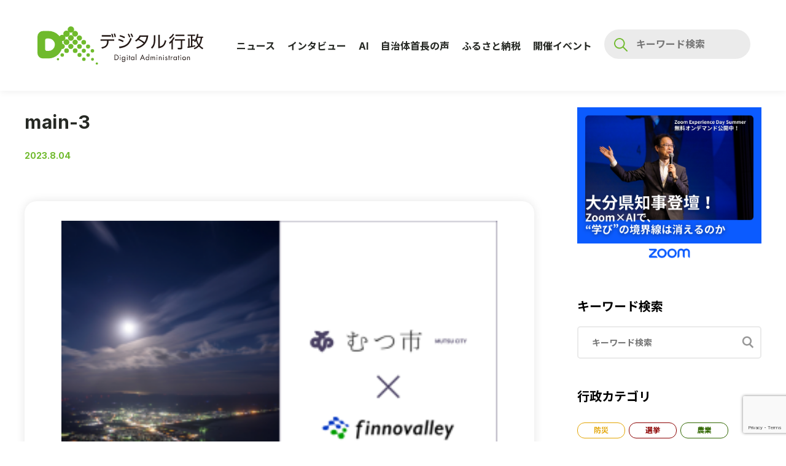

--- FILE ---
content_type: text/html; charset=UTF-8
request_url: https://www.digital-gyosei.com/post/2023-08-29-news-mutsu-digital-community-currency/attachment/main-3-12/
body_size: 19426
content:
<!DOCTYPE html>

<html dir="ltr" lang="ja" prefix="og: https://ogp.me/ns#">

<head>

  <meta charset="UTF-8">
  <meta name="viewport" content="width=device-width, initial-scale=1.0">

  <title>main-3 | デジタル行政</title>

		<!-- All in One SEO 4.9.3 - aioseo.com -->
	<meta name="robots" content="max-image-preview:large" />
	<meta name="author" content="小幡"/>
	<link rel="canonical" href="https://www.digital-gyosei.com/post/2023-08-29-news-mutsu-digital-community-currency/attachment/main-3-12/" />
	<meta name="generator" content="All in One SEO (AIOSEO) 4.9.3" />
		<meta property="og:locale" content="ja_JP" />
		<meta property="og:site_name" content="デジタル行政 | デジタル化を旗振る 全ての行政職員向け情報サイト" />
		<meta property="og:type" content="article" />
		<meta property="og:title" content="main-3 | デジタル行政" />
		<meta property="og:url" content="https://www.digital-gyosei.com/post/2023-08-29-news-mutsu-digital-community-currency/attachment/main-3-12/" />
		<meta property="og:image" content="https://www.digital-gyosei.com/wp-content/uploads/2021/01/ogp.png" />
		<meta property="og:image:secure_url" content="https://www.digital-gyosei.com/wp-content/uploads/2021/01/ogp.png" />
		<meta property="og:image:width" content="1200" />
		<meta property="og:image:height" content="630" />
		<meta property="article:published_time" content="2023-08-04T03:20:26+00:00" />
		<meta property="article:modified_time" content="2023-08-04T03:20:26+00:00" />
		<meta name="twitter:card" content="summary_large_image" />
		<meta name="twitter:title" content="main-3 | デジタル行政" />
		<meta name="twitter:image" content="https://www.digital-gyosei.com/wp-content/uploads/2021/01/ogp.png" />
		<meta name="twitter:label1" content="投稿者" />
		<meta name="twitter:data1" content="小幡" />
		<script type="application/ld+json" class="aioseo-schema">
			{"@context":"https:\/\/schema.org","@graph":[{"@type":"BreadcrumbList","@id":"https:\/\/www.digital-gyosei.com\/post\/2023-08-29-news-mutsu-digital-community-currency\/attachment\/main-3-12\/#breadcrumblist","itemListElement":[{"@type":"ListItem","@id":"https:\/\/www.digital-gyosei.com#listItem","position":1,"name":"Home","item":"https:\/\/www.digital-gyosei.com","nextItem":{"@type":"ListItem","@id":"https:\/\/www.digital-gyosei.com\/post\/2023-08-29-news-mutsu-digital-community-currency\/attachment\/main-3-12\/#listItem","name":"main-3"}},{"@type":"ListItem","@id":"https:\/\/www.digital-gyosei.com\/post\/2023-08-29-news-mutsu-digital-community-currency\/attachment\/main-3-12\/#listItem","position":2,"name":"main-3","previousItem":{"@type":"ListItem","@id":"https:\/\/www.digital-gyosei.com#listItem","name":"Home"}}]},{"@type":"ItemPage","@id":"https:\/\/www.digital-gyosei.com\/post\/2023-08-29-news-mutsu-digital-community-currency\/attachment\/main-3-12\/#itempage","url":"https:\/\/www.digital-gyosei.com\/post\/2023-08-29-news-mutsu-digital-community-currency\/attachment\/main-3-12\/","name":"main-3 | \u30c7\u30b8\u30bf\u30eb\u884c\u653f","inLanguage":"ja","isPartOf":{"@id":"https:\/\/www.digital-gyosei.com\/#website"},"breadcrumb":{"@id":"https:\/\/www.digital-gyosei.com\/post\/2023-08-29-news-mutsu-digital-community-currency\/attachment\/main-3-12\/#breadcrumblist"},"author":{"@id":"https:\/\/www.digital-gyosei.com\/author\/dreamlab-obata\/#author"},"creator":{"@id":"https:\/\/www.digital-gyosei.com\/author\/dreamlab-obata\/#author"},"datePublished":"2023-08-04T12:20:26+09:00","dateModified":"2023-08-04T12:20:26+09:00"},{"@type":"Organization","@id":"https:\/\/www.digital-gyosei.com\/#organization","name":"\u30c7\u30b8\u30bf\u30eb\u884c\u653f","description":"\u30c7\u30b8\u30bf\u30eb\u5316\u3092\u65d7\u632f\u308b \u5168\u3066\u306e\u884c\u653f\u8077\u54e1\u5411\u3051\u60c5\u5831\u30b5\u30a4\u30c8","url":"https:\/\/www.digital-gyosei.com\/"},{"@type":"Person","@id":"https:\/\/www.digital-gyosei.com\/author\/dreamlab-obata\/#author","url":"https:\/\/www.digital-gyosei.com\/author\/dreamlab-obata\/","name":"\u5c0f\u5e61","image":{"@type":"ImageObject","@id":"https:\/\/www.digital-gyosei.com\/post\/2023-08-29-news-mutsu-digital-community-currency\/attachment\/main-3-12\/#authorImage","url":"https:\/\/secure.gravatar.com\/avatar\/310a763b5b3774837ccb167fdf16f50eba8d9abcf56c841fc4eb40156db7b78b?s=96&d=mm&r=g","width":96,"height":96,"caption":"\u5c0f\u5e61"}},{"@type":"WebSite","@id":"https:\/\/www.digital-gyosei.com\/#website","url":"https:\/\/www.digital-gyosei.com\/","name":"\u30c7\u30b8\u30bf\u30eb\u884c\u653f","description":"\u30c7\u30b8\u30bf\u30eb\u5316\u3092\u65d7\u632f\u308b \u5168\u3066\u306e\u884c\u653f\u8077\u54e1\u5411\u3051\u60c5\u5831\u30b5\u30a4\u30c8","inLanguage":"ja","publisher":{"@id":"https:\/\/www.digital-gyosei.com\/#organization"}}]}
		</script>
		<!-- All in One SEO -->

<link rel='dns-prefetch' href='//stats.wp.com' />
<link rel="alternate" type="application/rss+xml" title="デジタル行政 &raquo; フィード" href="https://www.digital-gyosei.com/feed/" />
<link rel="alternate" type="application/rss+xml" title="デジタル行政 &raquo; コメントフィード" href="https://www.digital-gyosei.com/comments/feed/" />
<link rel="alternate" type="application/rss+xml" title="デジタル行政 &raquo; main-3 のコメントのフィード" href="https://www.digital-gyosei.com/post/2023-08-29-news-mutsu-digital-community-currency/attachment/main-3-12/feed/" />
<link rel="alternate" title="oEmbed (JSON)" type="application/json+oembed" href="https://www.digital-gyosei.com/wp-json/oembed/1.0/embed?url=https%3A%2F%2Fwww.digital-gyosei.com%2Fpost%2F2023-08-29-news-mutsu-digital-community-currency%2Fattachment%2Fmain-3-12%2F" />
<link rel="alternate" title="oEmbed (XML)" type="text/xml+oembed" href="https://www.digital-gyosei.com/wp-json/oembed/1.0/embed?url=https%3A%2F%2Fwww.digital-gyosei.com%2Fpost%2F2023-08-29-news-mutsu-digital-community-currency%2Fattachment%2Fmain-3-12%2F&#038;format=xml" />
<style id='wp-emoji-styles-inline-css'>

	img.wp-smiley, img.emoji {
		display: inline !important;
		border: none !important;
		box-shadow: none !important;
		height: 1em !important;
		width: 1em !important;
		margin: 0 0.07em !important;
		vertical-align: -0.1em !important;
		background: none !important;
		padding: 0 !important;
	}
/*# sourceURL=wp-emoji-styles-inline-css */
</style>
<style id='wp-block-library-inline-css'>
:root{--wp-block-synced-color:#7a00df;--wp-block-synced-color--rgb:122,0,223;--wp-bound-block-color:var(--wp-block-synced-color);--wp-editor-canvas-background:#ddd;--wp-admin-theme-color:#007cba;--wp-admin-theme-color--rgb:0,124,186;--wp-admin-theme-color-darker-10:#006ba1;--wp-admin-theme-color-darker-10--rgb:0,107,160.5;--wp-admin-theme-color-darker-20:#005a87;--wp-admin-theme-color-darker-20--rgb:0,90,135;--wp-admin-border-width-focus:2px}@media (min-resolution:192dpi){:root{--wp-admin-border-width-focus:1.5px}}.wp-element-button{cursor:pointer}:root .has-very-light-gray-background-color{background-color:#eee}:root .has-very-dark-gray-background-color{background-color:#313131}:root .has-very-light-gray-color{color:#eee}:root .has-very-dark-gray-color{color:#313131}:root .has-vivid-green-cyan-to-vivid-cyan-blue-gradient-background{background:linear-gradient(135deg,#00d084,#0693e3)}:root .has-purple-crush-gradient-background{background:linear-gradient(135deg,#34e2e4,#4721fb 50%,#ab1dfe)}:root .has-hazy-dawn-gradient-background{background:linear-gradient(135deg,#faaca8,#dad0ec)}:root .has-subdued-olive-gradient-background{background:linear-gradient(135deg,#fafae1,#67a671)}:root .has-atomic-cream-gradient-background{background:linear-gradient(135deg,#fdd79a,#004a59)}:root .has-nightshade-gradient-background{background:linear-gradient(135deg,#330968,#31cdcf)}:root .has-midnight-gradient-background{background:linear-gradient(135deg,#020381,#2874fc)}:root{--wp--preset--font-size--normal:16px;--wp--preset--font-size--huge:42px}.has-regular-font-size{font-size:1em}.has-larger-font-size{font-size:2.625em}.has-normal-font-size{font-size:var(--wp--preset--font-size--normal)}.has-huge-font-size{font-size:var(--wp--preset--font-size--huge)}.has-text-align-center{text-align:center}.has-text-align-left{text-align:left}.has-text-align-right{text-align:right}.has-fit-text{white-space:nowrap!important}#end-resizable-editor-section{display:none}.aligncenter{clear:both}.items-justified-left{justify-content:flex-start}.items-justified-center{justify-content:center}.items-justified-right{justify-content:flex-end}.items-justified-space-between{justify-content:space-between}.screen-reader-text{border:0;clip-path:inset(50%);height:1px;margin:-1px;overflow:hidden;padding:0;position:absolute;width:1px;word-wrap:normal!important}.screen-reader-text:focus{background-color:#ddd;clip-path:none;color:#444;display:block;font-size:1em;height:auto;left:5px;line-height:normal;padding:15px 23px 14px;text-decoration:none;top:5px;width:auto;z-index:100000}html :where(.has-border-color){border-style:solid}html :where([style*=border-top-color]){border-top-style:solid}html :where([style*=border-right-color]){border-right-style:solid}html :where([style*=border-bottom-color]){border-bottom-style:solid}html :where([style*=border-left-color]){border-left-style:solid}html :where([style*=border-width]){border-style:solid}html :where([style*=border-top-width]){border-top-style:solid}html :where([style*=border-right-width]){border-right-style:solid}html :where([style*=border-bottom-width]){border-bottom-style:solid}html :where([style*=border-left-width]){border-left-style:solid}html :where(img[class*=wp-image-]){height:auto;max-width:100%}:where(figure){margin:0 0 1em}html :where(.is-position-sticky){--wp-admin--admin-bar--position-offset:var(--wp-admin--admin-bar--height,0px)}@media screen and (max-width:600px){html :where(.is-position-sticky){--wp-admin--admin-bar--position-offset:0px}}

/*# sourceURL=wp-block-library-inline-css */
</style><style id='global-styles-inline-css'>
:root{--wp--preset--aspect-ratio--square: 1;--wp--preset--aspect-ratio--4-3: 4/3;--wp--preset--aspect-ratio--3-4: 3/4;--wp--preset--aspect-ratio--3-2: 3/2;--wp--preset--aspect-ratio--2-3: 2/3;--wp--preset--aspect-ratio--16-9: 16/9;--wp--preset--aspect-ratio--9-16: 9/16;--wp--preset--color--black: #000000;--wp--preset--color--cyan-bluish-gray: #abb8c3;--wp--preset--color--white: #ffffff;--wp--preset--color--pale-pink: #f78da7;--wp--preset--color--vivid-red: #cf2e2e;--wp--preset--color--luminous-vivid-orange: #ff6900;--wp--preset--color--luminous-vivid-amber: #fcb900;--wp--preset--color--light-green-cyan: #7bdcb5;--wp--preset--color--vivid-green-cyan: #00d084;--wp--preset--color--pale-cyan-blue: #8ed1fc;--wp--preset--color--vivid-cyan-blue: #0693e3;--wp--preset--color--vivid-purple: #9b51e0;--wp--preset--gradient--vivid-cyan-blue-to-vivid-purple: linear-gradient(135deg,rgb(6,147,227) 0%,rgb(155,81,224) 100%);--wp--preset--gradient--light-green-cyan-to-vivid-green-cyan: linear-gradient(135deg,rgb(122,220,180) 0%,rgb(0,208,130) 100%);--wp--preset--gradient--luminous-vivid-amber-to-luminous-vivid-orange: linear-gradient(135deg,rgb(252,185,0) 0%,rgb(255,105,0) 100%);--wp--preset--gradient--luminous-vivid-orange-to-vivid-red: linear-gradient(135deg,rgb(255,105,0) 0%,rgb(207,46,46) 100%);--wp--preset--gradient--very-light-gray-to-cyan-bluish-gray: linear-gradient(135deg,rgb(238,238,238) 0%,rgb(169,184,195) 100%);--wp--preset--gradient--cool-to-warm-spectrum: linear-gradient(135deg,rgb(74,234,220) 0%,rgb(151,120,209) 20%,rgb(207,42,186) 40%,rgb(238,44,130) 60%,rgb(251,105,98) 80%,rgb(254,248,76) 100%);--wp--preset--gradient--blush-light-purple: linear-gradient(135deg,rgb(255,206,236) 0%,rgb(152,150,240) 100%);--wp--preset--gradient--blush-bordeaux: linear-gradient(135deg,rgb(254,205,165) 0%,rgb(254,45,45) 50%,rgb(107,0,62) 100%);--wp--preset--gradient--luminous-dusk: linear-gradient(135deg,rgb(255,203,112) 0%,rgb(199,81,192) 50%,rgb(65,88,208) 100%);--wp--preset--gradient--pale-ocean: linear-gradient(135deg,rgb(255,245,203) 0%,rgb(182,227,212) 50%,rgb(51,167,181) 100%);--wp--preset--gradient--electric-grass: linear-gradient(135deg,rgb(202,248,128) 0%,rgb(113,206,126) 100%);--wp--preset--gradient--midnight: linear-gradient(135deg,rgb(2,3,129) 0%,rgb(40,116,252) 100%);--wp--preset--font-size--small: 13px;--wp--preset--font-size--medium: 20px;--wp--preset--font-size--large: 36px;--wp--preset--font-size--x-large: 42px;--wp--preset--spacing--20: 0.44rem;--wp--preset--spacing--30: 0.67rem;--wp--preset--spacing--40: 1rem;--wp--preset--spacing--50: 1.5rem;--wp--preset--spacing--60: 2.25rem;--wp--preset--spacing--70: 3.38rem;--wp--preset--spacing--80: 5.06rem;--wp--preset--shadow--natural: 6px 6px 9px rgba(0, 0, 0, 0.2);--wp--preset--shadow--deep: 12px 12px 50px rgba(0, 0, 0, 0.4);--wp--preset--shadow--sharp: 6px 6px 0px rgba(0, 0, 0, 0.2);--wp--preset--shadow--outlined: 6px 6px 0px -3px rgb(255, 255, 255), 6px 6px rgb(0, 0, 0);--wp--preset--shadow--crisp: 6px 6px 0px rgb(0, 0, 0);}:where(.is-layout-flex){gap: 0.5em;}:where(.is-layout-grid){gap: 0.5em;}body .is-layout-flex{display: flex;}.is-layout-flex{flex-wrap: wrap;align-items: center;}.is-layout-flex > :is(*, div){margin: 0;}body .is-layout-grid{display: grid;}.is-layout-grid > :is(*, div){margin: 0;}:where(.wp-block-columns.is-layout-flex){gap: 2em;}:where(.wp-block-columns.is-layout-grid){gap: 2em;}:where(.wp-block-post-template.is-layout-flex){gap: 1.25em;}:where(.wp-block-post-template.is-layout-grid){gap: 1.25em;}.has-black-color{color: var(--wp--preset--color--black) !important;}.has-cyan-bluish-gray-color{color: var(--wp--preset--color--cyan-bluish-gray) !important;}.has-white-color{color: var(--wp--preset--color--white) !important;}.has-pale-pink-color{color: var(--wp--preset--color--pale-pink) !important;}.has-vivid-red-color{color: var(--wp--preset--color--vivid-red) !important;}.has-luminous-vivid-orange-color{color: var(--wp--preset--color--luminous-vivid-orange) !important;}.has-luminous-vivid-amber-color{color: var(--wp--preset--color--luminous-vivid-amber) !important;}.has-light-green-cyan-color{color: var(--wp--preset--color--light-green-cyan) !important;}.has-vivid-green-cyan-color{color: var(--wp--preset--color--vivid-green-cyan) !important;}.has-pale-cyan-blue-color{color: var(--wp--preset--color--pale-cyan-blue) !important;}.has-vivid-cyan-blue-color{color: var(--wp--preset--color--vivid-cyan-blue) !important;}.has-vivid-purple-color{color: var(--wp--preset--color--vivid-purple) !important;}.has-black-background-color{background-color: var(--wp--preset--color--black) !important;}.has-cyan-bluish-gray-background-color{background-color: var(--wp--preset--color--cyan-bluish-gray) !important;}.has-white-background-color{background-color: var(--wp--preset--color--white) !important;}.has-pale-pink-background-color{background-color: var(--wp--preset--color--pale-pink) !important;}.has-vivid-red-background-color{background-color: var(--wp--preset--color--vivid-red) !important;}.has-luminous-vivid-orange-background-color{background-color: var(--wp--preset--color--luminous-vivid-orange) !important;}.has-luminous-vivid-amber-background-color{background-color: var(--wp--preset--color--luminous-vivid-amber) !important;}.has-light-green-cyan-background-color{background-color: var(--wp--preset--color--light-green-cyan) !important;}.has-vivid-green-cyan-background-color{background-color: var(--wp--preset--color--vivid-green-cyan) !important;}.has-pale-cyan-blue-background-color{background-color: var(--wp--preset--color--pale-cyan-blue) !important;}.has-vivid-cyan-blue-background-color{background-color: var(--wp--preset--color--vivid-cyan-blue) !important;}.has-vivid-purple-background-color{background-color: var(--wp--preset--color--vivid-purple) !important;}.has-black-border-color{border-color: var(--wp--preset--color--black) !important;}.has-cyan-bluish-gray-border-color{border-color: var(--wp--preset--color--cyan-bluish-gray) !important;}.has-white-border-color{border-color: var(--wp--preset--color--white) !important;}.has-pale-pink-border-color{border-color: var(--wp--preset--color--pale-pink) !important;}.has-vivid-red-border-color{border-color: var(--wp--preset--color--vivid-red) !important;}.has-luminous-vivid-orange-border-color{border-color: var(--wp--preset--color--luminous-vivid-orange) !important;}.has-luminous-vivid-amber-border-color{border-color: var(--wp--preset--color--luminous-vivid-amber) !important;}.has-light-green-cyan-border-color{border-color: var(--wp--preset--color--light-green-cyan) !important;}.has-vivid-green-cyan-border-color{border-color: var(--wp--preset--color--vivid-green-cyan) !important;}.has-pale-cyan-blue-border-color{border-color: var(--wp--preset--color--pale-cyan-blue) !important;}.has-vivid-cyan-blue-border-color{border-color: var(--wp--preset--color--vivid-cyan-blue) !important;}.has-vivid-purple-border-color{border-color: var(--wp--preset--color--vivid-purple) !important;}.has-vivid-cyan-blue-to-vivid-purple-gradient-background{background: var(--wp--preset--gradient--vivid-cyan-blue-to-vivid-purple) !important;}.has-light-green-cyan-to-vivid-green-cyan-gradient-background{background: var(--wp--preset--gradient--light-green-cyan-to-vivid-green-cyan) !important;}.has-luminous-vivid-amber-to-luminous-vivid-orange-gradient-background{background: var(--wp--preset--gradient--luminous-vivid-amber-to-luminous-vivid-orange) !important;}.has-luminous-vivid-orange-to-vivid-red-gradient-background{background: var(--wp--preset--gradient--luminous-vivid-orange-to-vivid-red) !important;}.has-very-light-gray-to-cyan-bluish-gray-gradient-background{background: var(--wp--preset--gradient--very-light-gray-to-cyan-bluish-gray) !important;}.has-cool-to-warm-spectrum-gradient-background{background: var(--wp--preset--gradient--cool-to-warm-spectrum) !important;}.has-blush-light-purple-gradient-background{background: var(--wp--preset--gradient--blush-light-purple) !important;}.has-blush-bordeaux-gradient-background{background: var(--wp--preset--gradient--blush-bordeaux) !important;}.has-luminous-dusk-gradient-background{background: var(--wp--preset--gradient--luminous-dusk) !important;}.has-pale-ocean-gradient-background{background: var(--wp--preset--gradient--pale-ocean) !important;}.has-electric-grass-gradient-background{background: var(--wp--preset--gradient--electric-grass) !important;}.has-midnight-gradient-background{background: var(--wp--preset--gradient--midnight) !important;}.has-small-font-size{font-size: var(--wp--preset--font-size--small) !important;}.has-medium-font-size{font-size: var(--wp--preset--font-size--medium) !important;}.has-large-font-size{font-size: var(--wp--preset--font-size--large) !important;}.has-x-large-font-size{font-size: var(--wp--preset--font-size--x-large) !important;}
/*# sourceURL=global-styles-inline-css */
</style>

<style id='classic-theme-styles-inline-css'>
/*! This file is auto-generated */
.wp-block-button__link{color:#fff;background-color:#32373c;border-radius:9999px;box-shadow:none;text-decoration:none;padding:calc(.667em + 2px) calc(1.333em + 2px);font-size:1.125em}.wp-block-file__button{background:#32373c;color:#fff;text-decoration:none}
/*# sourceURL=/wp-includes/css/classic-themes.min.css */
</style>
<link rel='stylesheet' id='contact-form-7-css' href='https://www.digital-gyosei.com/wp-content/plugins/contact-form-7/includes/css/styles.css?ver=6.1.4' media='all' />
<link rel='stylesheet' id='gn-frontend-gnfollow-style-css' href='https://www.digital-gyosei.com/wp-content/plugins/gn-publisher/assets/css/gn-frontend-gnfollow.min.css?ver=1.5.25' media='all' />
<link rel='stylesheet' id='da-style-css' href='https://www.digital-gyosei.com/wp-content/themes/Digital_Administration-original-v2.1/style.css?ver=2.1.0' media='all' />
<link rel='stylesheet' id='da-style-reset-css' href='https://www.digital-gyosei.com/wp-content/themes/Digital_Administration-original-v2.1/assets/css/reset.css?ver=2.1.0' media='all' />
<link rel='stylesheet' id='da-style-common-css' href='https://www.digital-gyosei.com/wp-content/themes/Digital_Administration-original-v2.1/assets/css/common.css?ver=2.1.0' media='all' />
<link rel='stylesheet' id='da-style-post-css' href='https://www.digital-gyosei.com/wp-content/themes/Digital_Administration-original-v2.1/assets/css/posts/post.css?ver=2.1.0' media='all' />
<script src="https://www.digital-gyosei.com/wp-content/themes/Digital_Administration-original-v2.1/assets/js/jquery-3.4.1.min.js?ver=3.4.1" id="da-js-jquery-js"></script>
<script src="https://www.digital-gyosei.com/wp-content/themes/Digital_Administration-original-v2.1/assets/js/jquery.cookie.js?ver=2.1.0" id="da-js-jquery-cookie-js"></script>
<script src="https://www.digital-gyosei.com/wp-content/themes/Digital_Administration-original-v2.1/assets/js/common.js?ver=2.1.0" id="da-js-main-js"></script>
<script src="https://www.digital-gyosei.com/wp-content/themes/Digital_Administration-original-v2.1/assets/js/posts/post.js?ver=2.1.0" id="da-js-post-js"></script>
<link rel="https://api.w.org/" href="https://www.digital-gyosei.com/wp-json/" /><link rel="alternate" title="JSON" type="application/json" href="https://www.digital-gyosei.com/wp-json/wp/v2/media/17217" /><link rel="EditURI" type="application/rsd+xml" title="RSD" href="https://www.digital-gyosei.com/xmlrpc.php?rsd" />
<meta name="generator" content="WordPress 6.9" />
<link rel='shortlink' href='https://www.digital-gyosei.com/?p=17217' />
	<style>img#wpstats{display:none}</style>
		
  <meta property="og:locale" content="ja_JP">
  <meta property="og:type" content="website">

  <link rel="preconnect" href="https://fonts.gstatic.com">
  <link href="https://fonts.googleapis.com/css2?family=Inter:wght@400;500;700&family=Noto+Sans+JP:wght@300;400;700&display=swap" rel="stylesheet">  <link rel="shortcut icon" href="https://www.digital-gyosei.com/wp-content/themes/Digital_Administration-original-v2.1/assets/imgs/favicon.ico">
  <script src="https://cdn.jsdelivr.net/npm/axios/dist/axios.min.js"></script>

	<!-- Global site tag (gtag.js) - Google Analytics (Google アナリティクス4 ：新バージョン) -->
	<script async src="https://www.googletagmanager.com/gtag/js?id=G-6YTLN58JYB"></script>
	<script>
	  window.dataLayer = window.dataLayer || [];
	  function gtag(){dataLayer.push(arguments);}
	  gtag('js', new Date());

	  gtag('config', 'G-6YTLN58JYB');
	</script>
	

	<!-- Global site tag (gtag.js) - Google Analytics (ユニバーサル アナリティクス ：旧バージョン) -->
	<script async src="https://www.googletagmanager.com/gtag/js?id=UA-187429645-1"></script>
	<script>
	  window.dataLayer = window.dataLayer || [];
	  function gtag(){dataLayer.push(arguments);}
	  gtag('js', new Date());

	  gtag('config', 'UA-187429645-1');
	</script>

	<script src="//kitchen.juicer.cc/?color=LRes4yzuhU0=" async></script>
	
	<!-- Twitter conversion tracking base code　20250911小島追記 -->
	<script>
	!function(e,t,n,s,u,a){e.twq||(s=e.twq=function(){s.exe?s.exe.apply(s,arguments):s.queue.push(arguments);
	},s.version='1.1',s.queue=[],u=t.createElement(n),u.async=!0,u.src='https://static.ads-twitter.com/uwt.js',
	a=t.getElementsByTagName(n)[0],a.parentNode.insertBefore(u,a))}(window,document,'script');
	twq('config','qh2cx');
	</script>
	<!-- End Twitter conversion tracking base code -->

</head>

<body class="attachment wp-singular attachment-template-default single single-attachment postid-17217 attachmentid-17217 attachment-png wp-embed-responsive wp-theme-Digital_Administration-original-v21">
<div id="fb-root"></div>
  <script async defer crossorigin="anonymous" src="https://connect.facebook.net/ja_JP/sdk.js#xfbml=1&version=v13.0" nonce="BuQZpxP8"></script>
  <!-- script async defer crossorigin="anonymous" src="https://connect.facebook.net/ja_JP/sdk.js#xfbml=1&version=v9.0&appId=484920532087307&autoLogAppEvents=1" nonce="xBNmAl3T"></script -->

    <div class="svgs">
    <!-- #icon-about -->
    <svg class="svg" xmlns="http://www.w3.org/2000/svg" xmlns:xlink="http://www.w3.org/1999/xlink">
      <symbol id="icon-about" viewBox="0 0 22 22">
        <path
          d="M22 11C22 17.0751 17.0751 22 11 22C4.92487 22 0 17.0751 0 11C0 4.92487 4.92487 0 11 0C17.0751 0 22 4.92487 22 11Z"
          fill="#F0BC37"
        />
        <path
          d="M10.088 12.9159H11.636C11.456 11.2479 14.072 11.0439 14.072 9.27988C14.072 7.68388 12.8 6.87988 11.06 6.87988C9.77599 6.87988 8.71999 7.45588 7.96399 8.34388L8.94799 9.25588C9.49999 8.63188 10.124 8.30788 10.868 8.30788C11.804 8.30788 12.38 8.71588 12.38 9.43588C12.38 10.5999 9.83599 11.0319 10.088 12.9159ZM9.61999 14.9199C9.61999 15.6159 10.148 16.1079 10.868 16.1079C11.588 16.1079 12.116 15.6159 12.116 14.9199C12.116 14.2239 11.588 13.7439 10.868 13.7439C10.148 13.7439 9.61999 14.2239 9.61999 14.9199Z"
          fill="white"
        />
      </symbol>
    </svg>

    <!-- #icon-arw-r -->
    <svg class="svg" xmlns="http://www.w3.org/2000/svg" xmlns:xlink="http://www.w3.org/1999/xlink">
      <symbol id="icon-arw-r" viewBox="0 0 8 15">
        <path d="M1 1.5L7 7.5L1 13.5" stroke-linejoin="round" />
      </symbol>
    </svg>

    <!-- #icon-arw-d -->
    <svg class="svg" xmlns="http://www.w3.org/2000/svg" xmlns:xlink="http://www.w3.org/1999/xlink">
      <symbol id="icon-arw-d" viewBox="0 0 22 12">
        <path d="M1 1L11 10.5L20.5 1" stroke-linejoin="round" />
      </symbol>
    </svg>

    <!-- #icon-search -->
    <svg class="svg" xmlns="http://www.w3.org/2000/svg" xmlns:xlink="http://www.w3.org/1999/xlink">
      <symbol id="icon-search" viewBox="0 0 24 24">
        <path
          fill-rule="evenodd"
          clip-rule="evenodd"
          d="M16.2568 9.75977C16.2568 13.1445 13.5137 15.8887 10.1289 15.8887C6.74414 15.8887 4 13.1445 4 9.75977C4 6.375 6.74414 3.63086 10.1289 3.63086C13.5137 3.63086 16.2568 6.375 16.2568 9.75977ZM14.6875 17.6699C13.3457 18.4453 11.7891 18.8887 10.1289 18.8887C5.08691 18.8887 1 14.8008 1 9.75977C1 4.71875 5.08691 0.630859 10.1289 0.630859C15.1699 0.630859 19.2568 4.71875 19.2568 9.75977C19.2568 11.9746 18.4688 14.0039 17.1572 15.584L23 21.4277L20.7227 23.7051L14.6875 17.6699Z"
          fill="#979797"
        />
      </symbol>
    </svg>

    <!-- #icon-search2 -->
    <svg class="svg" xmlns="http://www.w3.org/2000/svg" xmlns:xlink="http://www.w3.org/1999/xlink">
      <symbol id="icon-search2" viewBox="0 0 22 22">
        <path id="Icon_ionic-ios-search" data-name="Icon ionic-ios-search" d="M26.242,24.9l-6.119-6.174a8.72,8.72,0,1,0-1.323,1.34L24.878,26.2a.942.942,0,0,0,1.329.034A.947.947,0,0,0,26.242,24.9Zm-12.971-4.76a6.884,6.884,0,1,1,4.87-2.016A6.844,6.844,0,0,1,13.271,20.141Z" transform="translate(-4.5 -4.493)" fill="#6fba2c"/>
      </symbol>
    </svg>

    <!-- #icon-dw -->
    <svg class="svg" xmlns="http://www.w3.org/2000/svg" xmlns:xlink="http://www.w3.org/1999/xlink">
      <symbol id="icon-dw" viewBox="0 0 24 24">
        <path
          fill-rule="evenodd"
          clip-rule="evenodd"
          d="M13 6C13 5.44772 12.5523 5 12 5C11.4477 5 11 5.44772 11 6V14.7437L7.83505 11.4057C7.45505 11.0049 6.82211 10.9881 6.42133 11.3681C6.02056 11.7481 6.00371 12.381 6.38371 12.7818L11.2726 17.938C11.4694 18.1456 11.734 18.2502 11.9991 18.25C12.2642 18.2502 12.5289 18.1456 12.7257 17.938L17.6146 12.7818C17.9946 12.381 17.9777 11.7481 17.5769 11.3681C17.1762 10.9881 16.5432 11.0049 16.1632 11.4057L13 14.7419V6ZM5 17.7188C5 17.1665 4.55228 16.7188 4 16.7188C3.44772 16.7188 3 17.1665 3 17.7188V21C3 21.5523 3.44772 22 4 22H20C20.5523 22 21 21.5523 21 21V17.7188C21 17.1665 20.5523 16.7188 20 16.7188C19.4477 16.7188 19 17.1665 19 17.7188V20H5V17.7188Z"
          fill="white"
        />
      </symbol>
    </svg>

    <!-- #icon-tab -->
    <svg class="svg" xmlns="http://www.w3.org/2000/svg" xmlns:xlink="http://www.w3.org/1999/xlink">
      <symbol id="icon-tab" viewBox="0 0 24 24">
        <path
          fill-rule="evenodd"
          clip-rule="evenodd"
          d="M7 15V6H20V15H7ZM6 5.5C6 5.22388 6.22363 5 6.5 5H20.5C20.7764 5 21 5.22388 21 5.5V15.5C21 15.7761 20.7764 16 20.5 16H18V18.5C18 18.7761 17.7764 19 17.5 19H3.5C3.22363 19 3 18.7761 3 18.5V8.5C3 8.22388 3.22363 8 3.5 8H6V5.5ZM6 9V15.5C6 15.7761 6.22363 16 6.5 16H17V18H4V9H6Z"
          fill="#6EB92B"
        />
      </symbol>
    </svg>

    <!-- #icon-twitter -->
    <svg class="svg" xmlns="http://www.w3.org/2000/svg" xmlns:xlink="http://www.w3.org/1999/xlink">
      <symbol id="icon-twitter" viewBox="0 0 24 24">
        <path  d="M7.96839 19.4494C15.1381 19.4494 19.0612 13.5038 19.0612 8.35654C19.0612 8.18928 19.0612 8.02201 19.0536 7.85474C19.8139 7.30732 20.4754 6.61545 21 5.83233C20.3005 6.14406 19.5478 6.34934 18.7571 6.44818C19.563 5.96919 20.1789 5.20128 20.4754 4.28892C19.7227 4.73749 18.8864 5.05682 17.9968 5.23169C17.2821 4.47139 16.2709 4 15.1533 4C13.0016 4 11.2529 5.7487 11.2529 7.90036C11.2529 8.20448 11.2909 8.501 11.3517 8.78992C8.11285 8.63025 5.2389 7.07163 3.31533 4.71469C2.98079 5.29252 2.79072 5.96158 2.79072 6.67627C2.79072 8.02961 3.48259 9.22329 4.52421 9.92277C3.88555 9.89996 3.28491 9.72509 2.7603 9.43617C2.7603 9.45138 2.7603 9.46659 2.7603 9.4894C2.7603 11.375 4.10604 12.9564 5.88515 13.3137C5.55822 13.405 5.21609 13.4506 4.85874 13.4506C4.60784 13.4506 4.36455 13.4278 4.12885 13.3822C4.62305 14.9332 6.06763 16.0584 7.77071 16.0888C6.43257 17.1381 4.7523 17.7615 2.92757 17.7615C2.61585 17.7615 2.30412 17.7463 2 17.7083C3.71829 18.8031 5.77111 19.4494 7.96839 19.4494Z" />
      </symbol>
    </svg>

    <!-- #icon-facebook -->
    <svg class="svg" xmlns="http://www.w3.org/2000/svg" xmlns:xlink="http://www.w3.org/1999/xlink">
      <symbol id="icon-facebook" viewBox="0 0 24 24">
        <path d="M16.3408 12.8125L16.9185 9.01199H13.3065V6.54572C13.3065 5.50598 13.8111 4.49248 15.4288 4.49248H17.0708V1.25676C17.0708 1.25676 15.5807 1 14.156 1C11.1814 1 9.23713 2.82027 9.23713 6.11547V9.01199H5.93066V12.8125H9.23713V22H13.3065V12.8125H16.3408Z" />
      </symbol>
    </svg>
  </div>

  <header class="header">
    <div class="container">
      <div class="logo">
        <a
          href="https://www.digital-gyosei.com/"
          class="logo-link"
        >
          <img
            src="https://www.digital-gyosei.com/wp-content/themes/Digital_Administration-original-v2.1/assets/imgs/DA_logo.svg"
            alt="デジタル行政"
            class="da"
          >
        </a>
        <!-- p class="catch-copy is-no-md">
          デジタル化を旗振る<br>
          全ての行政職員向け情報サイト
        </p -->
      </div>
      <nav class="nav">
        <ul class="pages is-no-md">
          <li class="page">
            <a
              href="https://www.digital-gyosei.com/category/post/"
              class="link "
            >ニュース</a>
          </li>
          <li class="page">
            <a
              href="https://www.digital-gyosei.com/category/interview/"
              class="link "
            >インタビュー</a>
          </li>
          <li class="page">
            <a
              href="https://www.digital-gyosei.com/category/ai/"
              class="link "
            >AI</a>
          </li>
          <li class="page">
            <a
              href="https://www.digital-gyosei.com/category/kubityou/"
              class="link "
            >自治体首長の声</a>
          </li>
<!--           <li class="page">
            <a
              href="https://www.digital-gyosei.com/category/data/"
              class="link "
            >調査データ</a>
          </li> -->
          <li class="page">
            <a
              href="https://www.digital-gyosei.com/category/furusato/"
              class="link "
            >ふるさと納税</a>
          </li>
          <li class="page">
            <a
              href="https://www.digital-gyosei.com/category/event-home/"
              class="link "
            >開催イベント</a>
          </li>
			
          <!-- <li class="page">
            <a
              href="https://www.digital-gyosei.com/solution/"
              class="link "
            >ソリューション</a>
          </li>

          <li class="page">
            <a
              href="https://www.digital-gyosei.com/category/event/"
              class="link "
			   >イベント</a>
          </li>
          <li class="page">
            <a
              href="https://www.digital-gyosei.com/map/"
              class="link "
            >業界マップ</a>
          </li>
          <li class="page">
            <a
              href="https://www.digital-gyosei.com/news/"
              class="link "
            >お知らせ</a>
          </li>
          <li class="page">
            <a
              href="https://www.digital-gyosei.com/writer/"
              class="link "
            >執筆者一覧</a>
          </li> -->
        </ul>
        <div class="search-add is-no-md">
          <form role="search" method="get" class="search-form" action="/">
              <button type="submit" class="search-form-btn">
                  <svg class="icon" viewBox="0 0 22 22">
                      <use xlink:href="#icon-search2" />
                  </svg>
              </button>
              <input type="text" class="search-form-input" placeholder="キーワード検索" name="s">
          </form>
        </div>
        <!-- <div class="search is-md js-header-search">
          <form role="search" method="get" class="search-form" action="/">
    <input type="text" class="search-form-input" placeholder="キーワード検索" name="s">
    <button type="submit" class="search-form-btn">
        <svg class="icon" viewBox="0 0 24 24">
            <use xlink:href="#icon-search" />
        </svg>
    </button>
</form>          <button class="search-btn js-header-search-btn">
            <svg class="icon" viewBox="0 0 24 24">
              <use xlink:href="#icon-search" />
            </svg>
          </button>
        </div> -->
        <button class="search-js-btn is-md">
            <svg class="icon" viewBox="0 0 22 22">
                <use xlink:href="#icon-search2" />
            </svg>
        </button>
        <button class="menu js-menu is-md">
          <span class="bar"></span>
          <span class="bar"></span>
          <span class="bar"></span>
        </button>
      </nav>
    </div>
    <div class="search-sp-menu is-md">
      <form role="search" method="get" class="search-form" action="/">
          <button type="submit" class="search-form-btn">
              <svg class="icon" viewBox="0 0 22 22">
                  <use xlink:href="#icon-search2" />
              </svg>
          </button>
          <input type="text" class="search-form-input" placeholder="キーワード検索" name="s">
      </form>
    </div>
    <nav class="container container-sp-menu is-md">
      <ul class="pages">
        <li class="page page-posts">
          <a
            href="https://www.digital-gyosei.com/category/post/"
            class="link bold "
          >ニュース</a>
        </li>
        <li class="page">
          <a
            href="https://www.digital-gyosei.com/category/interview/"
            class="link bold "
          >インタビュー</a>
        </li>
        <li class="page">
          <a
            href="https://www.digital-gyosei.com/category/ai/"
            class="link bold "
          >AI</a>
        </li>
        <li class="page">
          <a
            href="https://www.digital-gyosei.com/category/kubityou/"
            class="link bold "
          >自治体首長の声</a>
        </li>
        <!-- <li class="page">
          <a
            href="https://www.digital-gyosei.com/category/data/"
            class="link bold "
          >調査データ</a>
        </li> -->
		<li class="page">
          <a
            href="https://www.digital-gyosei.com/category/furusato/"
            class="link bold "
          >ふるさと納税</a>
        </li>
        <li class="page">
          <a
            href="https://www.digital-gyosei.com/category/event-home/"
            class="link bold "
          >開催イベント</a>
        </li> 
        <!-- <li class="page">
          <a
            href="https://www.digital-gyosei.com/solution/"
            class="link bold "
          >ソリューション</a>
        </li>
		<li class="page">
          <a
            href="https://www.digital-gyosei.com/category/event/"
            class="link bold "
          >イベント</a>
        </li>-->
        <!-- <li class="page">
          <a
            href="https://www.digital-gyosei.com/map/"
            class="link bold "
          >業界マップ</a>
        </li> -->

        <!-- <li class="page">
          <a
            href="https://www.digital-gyosei.com/event/"
            class="link bold "
          >イベント</a>
        </li> -->
        <li class="page">
          <a
            href="https://www.digital-gyosei.com/news/"
            class="link bold "
          >お知らせ</a>
        </li>
        <li class="page">
          <a
            href="https://www.digital-gyosei.com/writer/"
            class="link bold "
          >執筆者一覧</a>
        </li>
        <li class="page">
          <a
            href="https://www.digital-gyosei.com/about"
            class="link bold "
          >運営会社</a>
        </li>
        <li class="page">
          <a
            href="https://www.digital-gyosei.com/contact"
            class="link bold "
          >お問い合わせ</a>
        </li>
      </ul>
    </nav>
  </header><!-- #header -->

  <!-- div class="go-about section">
    <div class="container">
      <a
        href="https://www.digital-gyosei.com/concept"
        class="link"
      >
        <svg
          class="icon"
          viewBox="0 0 22 22"
        >
          <use xlink:href="#icon-about" />
        </svg>
        デジタル行政について
      </a>
    </div>
  </div -->

  <main class="main page-single">
    <div class="post section">
      <div class="container">
        <div class="main">
          <ul class="breads">
            <li class="bread">
              <a href="https://www.digital-gyosei.com/" class="bread-link">TOP</a>
            </li>
            <li class="bread">
              <a href="" class="bread-link"></a>
            </li>
            <li class="bread">
              <p class="bread-txt">main-3</p>
            </li>
          </ul>
          <article class="post">
            <h1 class="post-ttl bold">main-3</h1>
            <div class="post-date-tags-sns">
              <div class="post-date-tags">
                <time class="post-date">2023.8.04</time>
                <ul class="post-tags">
                                  </ul>
              </div>
                          </div>
            <div class="post-body">
                            <div class="post-cont">
                <p class="attachment"><a href='https://www.digital-gyosei.com/wp-content/uploads/2023/08/main-3.png'><img fetchpriority="high" decoding="async" width="300" height="225" src="https://www.digital-gyosei.com/wp-content/uploads/2023/08/main-3-300x225.png" class="attachment-medium size-medium" alt="" srcset="https://www.digital-gyosei.com/wp-content/uploads/2023/08/main-3-300x225.png 300w, https://www.digital-gyosei.com/wp-content/uploads/2023/08/main-3-768x575.png 768w, https://www.digital-gyosei.com/wp-content/uploads/2023/08/main-3.png 1024w" sizes="(max-width: 300px) 100vw, 300px" /></a></p>
                              </div>
            </div>
          </article>
          <div class="share-dw">
            <div class="share">
              <p class="share-txt bold">この記事をシェア</p>
              <ul class="list-sns">
                <li class="item-sns twitter">
                  <a
                    href="https://twitter.com/intent/tweet?url=https://www.digital-gyosei.com/post/2023-08-29-news-mutsu-digital-community-currency/attachment/main-3-12/"
                    target="_blank"
                    rel="nofollow noopener noreferrer"
                    class="sns-link"
                  >
                    <svg class="icon" viewBox="0 0 24 24">
                      <use xlink:href="#icon-twitter" />
                    </svg>
                  </a>
                </li>
                <li class="item-sns facebook">
                  <a
                    href="http://www.facebook.com/share.php?u=https://www.digital-gyosei.com/post/2023-08-29-news-mutsu-digital-community-currency/attachment/main-3-12/"
                    rel="nofollow noopener noreferrer"
                    target="_blank"
                    class="sns-link"
                  >
                    <svg class="icon" viewBox="0 0 24 24">
                      <use xlink:href="#icon-facebook" />
                    </svg>
                  </a>
                </li>
              </ul>
            </div>
                      </div>
          <!--
前後記事表示
-->


<div class="prev-next">
  <div class="prev disabled">
    <a href="#" class="link prev-link bold">
      <svg
        class="icon"
        viewBox="0 0 8 15"
      >
        <use xlink:href="#icon-arw-r" />
      </svg>
      前へ
    </a>
  </div>
  <div class="list">
    <a href="" class="link list-link bold">
      一覧へ戻る
    </a>
  </div>
  <div class="next disabled">
    <a href="#" class="link next-link bold">
      次へ
      <svg
        class="icon"
        viewBox="0 0 8 15"
      >
        <use xlink:href="#icon-arw-r" />
      </svg>
    </a>
  </div>
</div>

                              <section class="posts-popular">
            <h2 class="ttl extra-bold">こちらの記事もおすすめ</h2>
            <ul class="posts">
                              <li class="post">
                  <article class="post-cont">
                    <a href="https://www.digital-gyosei.com/post/interview-kitami/" class="post-thumb">
                      <div class="post-thumb-img" style="background-image: url('https://www.digital-gyosei.com/wp-content/uploads/2021/06/IMG_159000-scaled.jpg');"></div>
                    </a>
                    <div class="post-infos">
                      <h3 class="post-ttl">
                        <a href="https://www.digital-gyosei.com/post/interview-kitami/" class="post-ttl-link extra-bold">
                          書かずにワンストップで申請！―北見市が取り組む窓口業務改善方法とは―[インタビュ...                        </a>
                      </h3>
                      <p class="post-desc">
                        
北海道北見市は、2009年から現在まで窓口業務改善への取り組みを続けており、申請書を「書かない窓口」を実現し、ワンスト...                      </p>
                      <div class="post-date-tags">
                        <time class="date">2021.6.23</time>
                        <ul class="post-tags">
                                                        <li class="post-tag">
                                <a
                                  href="https://www.digital-gyosei.com/tag/system/"
                                  class="post-tag-link"
　　　　　　　　　　　　　　　　　                                  style="color: #307279; border: 1px solid #307279;"
　　　　　　　　　　　　　　　　　                                >
                                  システム                                </a>
                              </li>
                                                            <li class="post-tag">
                                <a
                                  href="https://www.digital-gyosei.com/tag/tetsuzuki/"
                                  class="post-tag-link"
　　　　　　　　　　　　　　　　　                                  style="color: #44AEDB; border: 1px solid #44AEDB;"
　　　　　　　　　　　　　　　　　                                >
                                  行政手続                                </a>
                              </li>
                                                      </ul>
                      </div>
                    </div>
                  </article>
                </li>
                                <li class="post">
                  <article class="post-cont">
                    <a href="https://www.digital-gyosei.com/post/2023-09-13-news-nissay-seminar/" class="post-thumb">
                      <div class="post-thumb-img" style="background-image: url('https://www.digital-gyosei.com/wp-content/uploads/2023/09/MicrosoftTeams-image-9.jpg');"></div>
                    </a>
                    <div class="post-infos">
                      <h3 class="post-ttl">
                        <a href="https://www.digital-gyosei.com/post/2023-09-13-news-nissay-seminar/" class="post-ttl-link extra-bold">
                          9月28日（木）に、厚労省・経産省のキーマンによる医療費適正化事業に関するセミナ...                        </a>
                      </h3>
                      <p class="post-desc">
                        




9月28日（木）に「医療費適正化事業について考える～厚労省・経産省よりキーマンをお招きして～」と題した無料We...                      </p>
                      <div class="post-date-tags">
                        <time class="date">2023.9.13</time>
                        <ul class="post-tags">
                                                        <li class="post-tag">
                                <a
                                  href="https://www.digital-gyosei.com/tag/event/"
                                  class="post-tag-link"
　　　　　　　　　　　　　　　　　                                  style="color: #ffd526; border: 1px solid #ffd526;"
　　　　　　　　　　　　　　　　　                                >
                                  イベント                                </a>
                              </li>
                                                            <li class="post-tag">
                                <a
                                  href="https://www.digital-gyosei.com/tag/heakth-wf/"
                                  class="post-tag-link"
　　　　　　　　　　　　　　　　　                                  style="color: ##dd5024; border: 1px solid ##dd5024;"
　　　　　　　　　　　　　　　　　                                >
                                  健康福祉                                </a>
                              </li>
                                                            <li class="post-tag">
                                <a
                                  href="https://www.digital-gyosei.com/tag/iryo/"
                                  class="post-tag-link"
　　　　　　　　　　　　　　　　　                                  style="color: #2b39b9; border: 1px solid #2b39b9;"
　　　　　　　　　　　　　　　　　                                >
                                  医療                                </a>
                              </li>
                                                      </ul>
                      </div>
                    </div>
                  </article>
                </li>
                                <li class="post">
                  <article class="post-cont">
                    <a href="https://www.digital-gyosei.com/post/2023-03-07-news-soumu-mynumbercard/" class="post-thumb">
                      <div class="post-thumb-img" style="background-image: url('https://www.digital-gyosei.com/wp-content/uploads/2022/11/key-13.jpg');"></div>
                    </a>
                    <div class="post-infos">
                      <h3 class="post-ttl">
                        <a href="https://www.digital-gyosei.com/post/2023-03-07-news-soumu-mynumbercard/" class="post-ttl-link extra-bold">
                          マイナンバーカード、23年2月末日時点の交付率は63.5%で前月比2.4ポイント...                        </a>
                      </h3>
                      <p class="post-desc">
                        
総務省は、2023年2月28日時点のマイナンバーカード交付率を公表した。



公布枚数は、7,999万6,490枚で...                      </p>
                      <div class="post-date-tags">
                        <time class="date">2023.3.07</time>
                        <ul class="post-tags">
                                                        <li class="post-tag">
                                <a
                                  href="https://www.digital-gyosei.com/tag/mynumber/"
                                  class="post-tag-link"
　　　　　　　　　　　　　　　　　                                  style="color: ##ff6347	; border: 1px solid ##ff6347	;"
　　　　　　　　　　　　　　　　　                                >
                                  マイナンバーカード                                </a>
                              </li>
                                                      </ul>
                      </div>
                    </div>
                  </article>
                </li>
                                <li class="post">
                  <article class="post-cont">
                    <a href="https://www.digital-gyosei.com/post/2022-01-26-interview-digitalagency-govermentcloud/" class="post-thumb">
                      <div class="post-thumb-img" style="background-image: url('https://www.digital-gyosei.com/wp-content/uploads/2022/01/KEY-10.jpg');"></div>
                    </a>
                    <div class="post-infos">
                      <h3 class="post-ttl">
                        <a href="https://www.digital-gyosei.com/post/2022-01-26-interview-digitalagency-govermentcloud/" class="post-ttl-link extra-bold">
                          デジタル庁プロジェクト統括者に聞く―ガバメントクラウドが目指すこと[インタビュー...                        </a>
                      </h3>
                      <p class="post-desc">
                        




国が現在注力する行政デジタル化に向けた大きな取り組みの一つに、地方自治体の基幹業務システムの統一・標準化がある...                      </p>
                      <div class="post-date-tags">
                        <time class="date">2022.1.26</time>
                        <ul class="post-tags">
                                                        <li class="post-tag">
                                <a
                                  href="https://www.digital-gyosei.com/tag/govermentcloud/"
                                  class="post-tag-link"
　　　　　　　　　　　　　　　　　                                  style="color: #e06049; border: 1px solid #e06049;"
　　　　　　　　　　　　　　　　　                                >
                                  ガバメントクラウド                                </a>
                              </li>
                                                            <li class="post-tag">
                                <a
                                  href="https://www.digital-gyosei.com/tag/system/"
                                  class="post-tag-link"
　　　　　　　　　　　　　　　　　                                  style="color: #307279; border: 1px solid #307279;"
　　　　　　　　　　　　　　　　　                                >
                                  システム                                </a>
                              </li>
                                                            <li class="post-tag">
                                <a
                                  href="https://www.digital-gyosei.com/tag/tetsuzuki/"
                                  class="post-tag-link"
　　　　　　　　　　　　　　　　　                                  style="color: #44AEDB; border: 1px solid #44AEDB;"
　　　　　　　　　　　　　　　　　                                >
                                  行政手続                                </a>
                              </li>
                                                      </ul>
                      </div>
                    </div>
                  </article>
                </li>
                                <li class="post">
                  <article class="post-cont">
                    <a href="https://www.digital-gyosei.com/post/interview-tkc-windowdx/" class="post-thumb">
                      <div class="post-thumb-img" style="background-image: url('https://www.digital-gyosei.com/wp-content/uploads/2021/06/1-19.png');"></div>
                    </a>
                    <div class="post-infos">
                      <h3 class="post-ttl">
                        <a href="https://www.digital-gyosei.com/post/interview-tkc-windowdx/" class="post-ttl-link extra-bold">
                          「３ない窓口」の実現が、デジタル行政の肝－ＴＫＣが語る自治体窓口デジタル化への取...                        </a>
                      </h3>
                      <p class="post-desc">
                        




市区町村自治体において、窓口のオンライン化が進みつつある。該当の領域におけるITソリューションベンダー最大手の...                      </p>
                      <div class="post-date-tags">
                        <time class="date">2021.6.25</time>
                        <ul class="post-tags">
                                                        <li class="post-tag">
                                <a
                                  href="https://www.digital-gyosei.com/tag/system/"
                                  class="post-tag-link"
　　　　　　　　　　　　　　　　　                                  style="color: #307279; border: 1px solid #307279;"
　　　　　　　　　　　　　　　　　                                >
                                  システム                                </a>
                              </li>
                                                            <li class="post-tag">
                                <a
                                  href="https://www.digital-gyosei.com/tag/tetsuzuki/"
                                  class="post-tag-link"
　　　　　　　　　　　　　　　　　                                  style="color: #44AEDB; border: 1px solid #44AEDB;"
　　　　　　　　　　　　　　　　　                                >
                                  行政手続                                </a>
                              </li>
                                                      </ul>
                      </div>
                    </div>
                  </article>
                </li>
                                <li class="post">
                  <article class="post-cont">
                    <a href="https://www.digital-gyosei.com/post/2023-04-17-news-soumu-mynumbercard/" class="post-thumb">
                      <div class="post-thumb-img" style="background-image: url('https://www.digital-gyosei.com/wp-content/uploads/2022/11/key-13.jpg');"></div>
                    </a>
                    <div class="post-infos">
                      <h3 class="post-ttl">
                        <a href="https://www.digital-gyosei.com/post/2023-04-17-news-soumu-mynumbercard/" class="post-ttl-link extra-bold">
                          マイナンバーカード、23年3月末日時点の交付率は67.0%で前月比3.5ポイント...                        </a>
                      </h3>
                      <p class="post-desc">
                        
総務省は、2023年3月末日時点のマイナンバーカード交付率を公表した。



公布枚数は、8,439万9,025枚で、...                      </p>
                      <div class="post-date-tags">
                        <time class="date">2023.4.17</time>
                        <ul class="post-tags">
                                                        <li class="post-tag">
                                <a
                                  href="https://www.digital-gyosei.com/tag/mynumber/"
                                  class="post-tag-link"
　　　　　　　　　　　　　　　　　                                  style="color: ##ff6347	; border: 1px solid ##ff6347	;"
　　　　　　　　　　　　　　　　　                                >
                                  マイナンバーカード                                </a>
                              </li>
                                                      </ul>
                      </div>
                    </div>
                  </article>
                </li>
                            </ul>
          </section>
          
        </div>

        
<aside class="sidebar">
  <div class="sidebar-cont">

            <div class="ad-banner last">
                      <a href="https://zm.me/4omgVMA" data-id="25257" class="banner-link" target="_blank">
                    <img src="https://www.digital-gyosei.com/wp-content/uploads/2025/09/Digitalgyosei_banner.png" alt="main-3" class="banner-img">
                      </a>
                  </div>
        
    <div class="widget widget-search">
      <div class="widget-cont search">
        <p class="ttl ttl-search extra-bold">キーワード検索</p>
        <form role="search" method="get" class="search-form" action="/">
    <input type="text" class="search-form-input" placeholder="キーワード検索" name="s">
    <button type="submit" class="search-form-btn">
        <svg class="icon" viewBox="0 0 24 24">
            <use xlink:href="#icon-search" />
        </svg>
    </button>
</form>      </div>
    </div>
    <div class="widget widget-tag">
      <div class="widget-cont tag">
        <p class="ttl ttl-tag extra-bold">行政カテゴリ</p>
        <ul class="tag-list">
                      <li class="tag-item">
              <a
                href="https://www.digital-gyosei.com/tag/bousai/"
                class="tag-item-link"
                style="color: #E3A400; border: 1px solid #E3A400;"
              >
                防災              </a>
            </li>
                      <li class="tag-item">
              <a
                href="https://www.digital-gyosei.com/tag/8b0000/"
                class="tag-item-link"
                style="color: #8B0000; border: 1px solid #8B0000;"
              >
                選挙              </a>
            </li>
                      <li class="tag-item">
              <a
                href="https://www.digital-gyosei.com/tag/nogyo/"
                class="tag-item-link"
                style="color: #316700; border: 1px solid #316700;"
              >
                農業              </a>
            </li>
                      <li class="tag-item">
              <a
                href="https://www.digital-gyosei.com/tag/%e8%a6%b3%e5%85%89/"
                class="tag-item-link"
                style="color: #; border: 1px solid #;"
              >
                観光              </a>
            </li>
                      <li class="tag-item">
              <a
                href="https://www.digital-gyosei.com/tag/subsidy/"
                class="tag-item-link"
                style="color: #0700f2; border: 1px solid #0700f2;"
              >
                補助金              </a>
            </li>
                      <li class="tag-item">
              <a
                href="https://www.digital-gyosei.com/tag/mati/"
                class="tag-item-link"
                style="color: #E14F8C; border: 1px solid #E14F8C;"
              >
                街づくり              </a>
            </li>
                      <li class="tag-item">
              <a
                href="https://www.digital-gyosei.com/tag/%e8%a1%97%e3%81%8a%e3%81%93%e3%81%97/"
                class="tag-item-link"
                style="color: #; border: 1px solid #;"
              >
                街おこし              </a>
            </li>
                      <li class="tag-item">
              <a
                href="https://www.digital-gyosei.com/tag/tetsuzuki/"
                class="tag-item-link"
                style="color: #44AEDB; border: 1px solid #44AEDB;"
              >
                行政手続              </a>
            </li>
                      <li class="tag-item">
              <a
                href="https://www.digital-gyosei.com/tag/structure/"
                class="tag-item-link"
                style="color: #1c0b0b; border: 1px solid #1c0b0b;"
              >
                組織              </a>
            </li>
                      <li class="tag-item">
              <a
                href="https://www.digital-gyosei.com/tag/%e7%aa%93%e5%8f%a3%e6%a5%ad%e5%8b%99/"
                class="tag-item-link"
                style="color: #; border: 1px solid #;"
              >
                窓口業務              </a>
            </li>
                      <li class="tag-item">
              <a
                href="https://www.digital-gyosei.com/tag/%e7%a7%bb%e4%bd%8f/"
                class="tag-item-link"
                style="color: #; border: 1px solid #;"
              >
                移住              </a>
            </li>
                      <li class="tag-item">
              <a
                href="https://www.digital-gyosei.com/tag/industry/"
                class="tag-item-link"
                style="color: #ff965a; border: 1px solid #ff965a;"
              >
                産業振興              </a>
            </li>
                      <li class="tag-item">
              <a
                href="https://www.digital-gyosei.com/tag/%e7%92%b0%e5%a2%83/"
                class="tag-item-link"
                style="color: #; border: 1px solid #;"
              >
                環境              </a>
            </li>
                      <li class="tag-item">
              <a
                href="https://www.digital-gyosei.com/tag/kyoiku/"
                class="tag-item-link"
                style="color: #944EED; border: 1px solid #944EED;"
              >
                教育              </a>
            </li>
                      <li class="tag-item">
              <a
                href="https://www.digital-gyosei.com/tag/pr/"
                class="tag-item-link"
                style="color: #499411; border: 1px solid #499411;"
              >
                広報              </a>
            </li>
                      <li class="tag-item">
              <a
                href="https://www.digital-gyosei.com/tag/shoushiika/"
                class="tag-item-link"
                style="color: #ff27b3; border: 1px solid #ff27b3;"
              >
                少子化対策              </a>
            </li>
                      <li class="tag-item">
              <a
                href="https://www.digital-gyosei.com/tag/%e5%ae%98%e6%b0%91%e9%80%a3%e6%90%ba/"
                class="tag-item-link"
                style="color: #; border: 1px solid #;"
              >
                官民連携              </a>
            </li>
                      <li class="tag-item">
              <a
                href="https://www.digital-gyosei.com/tag/childcare/"
                class="tag-item-link"
                style="color: ##c9e100; border: 1px solid ##c9e100;"
              >
                子育て              </a>
            </li>
                      <li class="tag-item">
              <a
                href="https://www.digital-gyosei.com/tag/iryo/"
                class="tag-item-link"
                style="color: #2b39b9; border: 1px solid #2b39b9;"
              >
                医療              </a>
            </li>
                      <li class="tag-item">
              <a
                href="https://www.digital-gyosei.com/tag/%e5%85%88%e9%80%b2%e4%ba%8b%e4%be%8b/"
                class="tag-item-link"
                style="color: #; border: 1px solid #;"
              >
                先進事例              </a>
            </li>
                      <li class="tag-item">
              <a
                href="https://www.digital-gyosei.com/tag/heakth-wf/"
                class="tag-item-link"
                style="color: ##dd5024; border: 1px solid ##dd5024;"
              >
                健康福祉              </a>
            </li>
                      <li class="tag-item">
              <a
                href="https://www.digital-gyosei.com/tag/kaigo/"
                class="tag-item-link"
                style="color: #E16B28; border: 1px solid #E16B28;"
              >
                介護              </a>
            </li>
                      <li class="tag-item">
              <a
                href="https://www.digital-gyosei.com/tag/%e4%ba%ba%e6%9d%90%e8%82%b2%e6%88%90/"
                class="tag-item-link"
                style="color: #; border: 1px solid #;"
              >
                人材育成              </a>
            </li>
                      <li class="tag-item">
              <a
                href="https://www.digital-gyosei.com/tag/mobility/"
                class="tag-item-link"
                style="color: #4ff0e2; border: 1px solid #4ff0e2;"
              >
                モビリティ              </a>
            </li>
                      <li class="tag-item">
              <a
                href="https://www.digital-gyosei.com/tag/mynumber/"
                class="tag-item-link"
                style="color: ##ff6347	; border: 1px solid ##ff6347	;"
              >
                マイナンバーカード              </a>
            </li>
                      <li class="tag-item">
              <a
                href="https://www.digital-gyosei.com/tag/furusato/"
                class="tag-item-link"
                style="color: #; border: 1px solid #;"
              >
                ふるさと納税              </a>
            </li>
                      <li class="tag-item">
              <a
                href="https://www.digital-gyosei.com/tag/%e3%83%8b%e3%83%a5%e3%83%bc%e3%82%b9/"
                class="tag-item-link"
                style="color: #; border: 1px solid #;"
              >
                ニュース              </a>
            </li>
                      <li class="tag-item">
              <a
                href="https://www.digital-gyosei.com/tag/%e3%83%87%e3%82%b8%e3%82%bf%e3%83%ab%e4%ba%ba%e6%9d%90/"
                class="tag-item-link"
                style="color: #; border: 1px solid #;"
              >
                デジタル人材              </a>
            </li>
                      <li class="tag-item">
              <a
                href="https://www.digital-gyosei.com/tag/%e3%83%87%e3%83%bc%e3%82%bf%e5%88%a9%e6%b4%bb%e7%94%a8/"
                class="tag-item-link"
                style="color: #; border: 1px solid #;"
              >
                データ利活用              </a>
            </li>
                      <li class="tag-item">
              <a
                href="https://www.digital-gyosei.com/tag/%e3%82%bb%e3%83%9f%e3%83%8a%e3%83%bc/"
                class="tag-item-link"
                style="color: #; border: 1px solid #;"
              >
                セミナー              </a>
            </li>
                      <li class="tag-item">
              <a
                href="https://www.digital-gyosei.com/tag/smartcity/"
                class="tag-item-link"
                style="color: #07c446; border: 1px solid #07c446;"
              >
                スマートシティ              </a>
            </li>
                      <li class="tag-item">
              <a
                href="https://www.digital-gyosei.com/tag/system/"
                class="tag-item-link"
                style="color: #307279; border: 1px solid #307279;"
              >
                システム              </a>
            </li>
                      <li class="tag-item">
              <a
                href="https://www.digital-gyosei.com/tag/govermentcloud/"
                class="tag-item-link"
                style="color: #e06049; border: 1px solid #e06049;"
              >
                ガバメントクラウド              </a>
            </li>
                      <li class="tag-item">
              <a
                href="https://www.digital-gyosei.com/tag/event/"
                class="tag-item-link"
                style="color: #ffd526; border: 1px solid #ffd526;"
              >
                イベント              </a>
            </li>
                      <li class="tag-item">
              <a
                href="https://www.digital-gyosei.com/tag/ai%e6%b4%bb%e7%94%a8/"
                class="tag-item-link"
                style="color: #; border: 1px solid #;"
              >
                AI活用              </a>
            </li>
                  </ul>
      </div>
    </div>
    <div class="widget widget-pop">
      <div class="widget-cont pop">
        <p class="ttl ttl-pop extra-bold">週間人気記事ランキング</p>
        <ul class="pop-list">
                      <li class="pop-item">
              <div class="pop-item-cont">
                <a href="https://www.digital-gyosei.com/post/2026-01-07-news-nago-digital-stamp/" class="pop-item-thumb">
                  <div class="pop-item-thumb-img" style="background-image: url('https://www.digital-gyosei.com/wp-content/uploads/2025/12/0106-giftee.jpg');"></div>
                </a>
                <div class="pop-item-info">
                  <!-- beforeで左上に表示させる（SVGで書き出してbackground-imageで） -->
                  <p class="pop-item-ttl"><a href="https://www.digital-gyosei.com/post/2026-01-07-news-nago-digital-stamp/" class="pop-item-ttl-link">沖縄県名護市にてデジタルスタンプラリーの実施。観光...</a></p>
                  <time class="pop-item-date">2026.1.07</time>
                  <ul class="pop-item-tags">
                                        <li class="pop-item-tag">
                      <a
                        href="https://www.digital-gyosei.com/tag/smartcity/"
                        class="pop-item-tag-link"
　　　　　　　　　　　                          style="color: #07c446; border: 1px solid #07c446;"
　　  　　　　　　　　　                      >
                        スマートシティ                      </a>
                    </li>
                                        <li class="pop-item-tag">
                      <a
                        href="https://www.digital-gyosei.com/tag/mati/"
                        class="pop-item-tag-link"
　　　　　　　　　　　                          style="color: #E14F8C; border: 1px solid #E14F8C;"
　　  　　　　　　　　　                      >
                        街づくり                      </a>
                    </li>
                                      </ul>
                </div>
              </div>
            </li>
                      <li class="pop-item">
              <div class="pop-item-cont">
                <a href="https://www.digital-gyosei.com/interview/2025-07-07-interview-tkcelql/" class="pop-item-thumb">
                  <div class="pop-item-thumb-img" style="background-image: url('https://www.digital-gyosei.com/wp-content/uploads/2025/06/tkcelqr00-scaled.jpg');"></div>
                </a>
                <div class="pop-item-info">
                  <!-- beforeで左上に表示させる（SVGで書き出してbackground-imageで） -->
                  <p class="pop-item-ttl"><a href="https://www.digital-gyosei.com/interview/2025-07-07-interview-tkcelql/" class="pop-item-ttl-link">2026年9月「公金収納のデジタル化」スタート、社...</a></p>
                  <time class="pop-item-date">2025.7.07</time>
                  <ul class="pop-item-tags">
                                        <li class="pop-item-tag">
                      <a
                        href="https://www.digital-gyosei.com/tag/tetsuzuki/"
                        class="pop-item-tag-link"
　　　　　　　　　　　                          style="color: #44AEDB; border: 1px solid #44AEDB;"
　　  　　　　　　　　　                      >
                        行政手続                      </a>
                    </li>
                                      </ul>
                </div>
              </div>
            </li>
                      <li class="pop-item">
              <div class="pop-item-cont">
                <a href="https://www.digital-gyosei.com/post/2026-01-06-interview-moka/" class="pop-item-thumb">
                  <div class="pop-item-thumb-img" style="background-image: url('https://www.digital-gyosei.com/wp-content/uploads/2025/12/moka-top1.jpg');"></div>
                </a>
                <div class="pop-item-info">
                  <!-- beforeで左上に表示させる（SVGで書き出してbackground-imageで） -->
                  <p class="pop-item-ttl"><a href="https://www.digital-gyosei.com/post/2026-01-06-interview-moka/" class="pop-item-ttl-link">栃木県真岡市、生成AI導入3カ月の成果と課題から見...</a></p>
                  <time class="pop-item-date">2026.1.06</time>
                  <ul class="pop-item-tags">
                                        <li class="pop-item-tag">
                      <a
                        href="https://www.digital-gyosei.com/tag/ai%e6%b4%bb%e7%94%a8/"
                        class="pop-item-tag-link"
　　　　　　　　　　　    　　　　　　　　　　　                      >
                        AI活用                      </a>
                    </li>
                                        <li class="pop-item-tag">
                      <a
                        href="https://www.digital-gyosei.com/tag/%e4%ba%ba%e6%9d%90%e8%82%b2%e6%88%90/"
                        class="pop-item-tag-link"
　　　　　　　　　　　    　　　　　　　　　　　                      >
                        人材育成                      </a>
                    </li>
                                      </ul>
                </div>
              </div>
            </li>
                      <li class="pop-item">
              <div class="pop-item-cont">
                <a href="https://www.digital-gyosei.com/post/2022-1199-news-sapporo-line/" class="pop-item-thumb">
                  <div class="pop-item-thumb-img" style="background-image: url('https://www.digital-gyosei.com/wp-content/uploads/2022/11/25147828_s.jpg');"></div>
                </a>
                <div class="pop-item-info">
                  <!-- beforeで左上に表示させる（SVGで書き出してbackground-imageで） -->
                  <p class="pop-item-ttl"><a href="https://www.digital-gyosei.com/post/2022-1199-news-sapporo-line/" class="pop-item-ttl-link">札幌市、LINEで生活道路の新雪除雪の出動情報をお...</a></p>
                  <time class="pop-item-date">2022.11.30</time>
                  <ul class="pop-item-tags">
                                        <li class="pop-item-tag">
                      <a
                        href="https://www.digital-gyosei.com/tag/pr/"
                        class="pop-item-tag-link"
　　　　　　　　　　　                          style="color: #499411; border: 1px solid #499411;"
　　  　　　　　　　　　                      >
                        広報                      </a>
                    </li>
                                      </ul>
                </div>
              </div>
            </li>
                      <li class="pop-item">
              <div class="pop-item-cont">
                <a href="https://www.digital-gyosei.com/interview/2025-12-10-interview-kitakyushu/" class="pop-item-thumb">
                  <div class="pop-item-thumb-img" style="background-image: url('https://www.digital-gyosei.com/wp-content/uploads/2025/12/kitakyusyu.jpg');"></div>
                </a>
                <div class="pop-item-info">
                  <!-- beforeで左上に表示させる（SVGで書き出してbackground-imageで） -->
                  <p class="pop-item-ttl"><a href="https://www.digital-gyosei.com/interview/2025-12-10-interview-kitakyushu/" class="pop-item-ttl-link">職員数が半減しても機能する自治体へ。福岡県北九州市...</a></p>
                  <time class="pop-item-date">2025.12.10</time>
                  <ul class="pop-item-tags">
                                        <li class="pop-item-tag">
                      <a
                        href="https://www.digital-gyosei.com/tag/ai%e6%b4%bb%e7%94%a8/"
                        class="pop-item-tag-link"
　　　　　　　　　　　    　　　　　　　　　　　                      >
                        AI活用                      </a>
                    </li>
                                        <li class="pop-item-tag">
                      <a
                        href="https://www.digital-gyosei.com/tag/%e4%ba%ba%e6%9d%90%e8%82%b2%e6%88%90/"
                        class="pop-item-tag-link"
　　　　　　　　　　　    　　　　　　　　　　　                      >
                        人材育成                      </a>
                    </li>
                                      </ul>
                </div>
              </div>
            </li>
                  </ul>
      </div>
    </div>
    <div class="widget widget-concept">
      <div class="widget-cont concept">
        <p class="ttl ttl-concept extra-bold">デジタル行政について</p>
        <div class="concept-bnr">
          <a href="https://www.digital-gyosei.com/concept" class="concept-link">
            <img src="https://www.digital-gyosei.com/wp-content/themes/Digital_Administration-original-v2.1/assets/imgs/bnr_concept.png" alt="デジタル行政について" class="concept-img">
          </a>
        </div>
      </div>
    </div>
    <div class="widget widget-magazine">
      <div class="widget-cont magazine">
        <p class="ttl ttl-magazine extra-bold">メールマガジン</p>
        <button
          class="magazine-btn"
          onclick='showModal(".modal-magazine", "", "")'
        >
          <img src="https://www.digital-gyosei.com/wp-content/themes/Digital_Administration-original-v2.1/assets/imgs/bnr_magazine.png" alt="メルマガ無料登録はこちら" class="magazine-img">
        </button>
      </div>
    </div>
	<div class="widget widget-concept">
      <div class="widget-cont concept">
        <p class="ttl ttl-concept extra-bold">市場調査のご案内</p>
        <div class="concept-bnr">
          <a href="https://www.digital-gyosei.com/seed-plannning" class="concept-link">
            <img src="https://www.digital-gyosei.com/wp-content/themes/Digital_Administration-original-v2.1/assets/imgs/bnr-seed.png" alt="市場調査のご案内" class="concept-img">
          </a>
        </div>
      </div>
    </div>
	<div class="widget widget-concept">
      <div class="widget-cont concept">
        <p class="ttl ttl-concept extra-bold">媒体資料のお申し込み</p>
        <div class="concept-bnr">
          <a href="https://www.digital-gyosei.com/request" class="concept-link">
            <img src="https://www.digital-gyosei.com/wp-content/themes/Digital_Administration-original-v2.1/assets/imgs/bnr-dl.png" alt="媒体資料のお申し込み" class="concept-img">
          </a>
        </div>
      </div>
    </div>
    <div class="widget widget-sns">
      <div class="widget-cont sns">
        <p class="ttl ttl-sns">SNS</p>
        <div class="fb-page sns-fb" data-href="https://www.facebook.com/%E3%83%87%E3%82%B8%E3%82%BF%E3%83%AB%E8%A1%8C%E6%94%BF-101180241904987" data-tabs="" data-width="" data-height="130" data-small-header="false" data-adapt-container-width="true" data-hide-cover="false" data-show-facepile="true">
          <blockquote cite="https://www.facebook.com/%E3%83%87%E3%82%B8%E3%82%BF%E3%83%AB%E8%A1%8C%E6%94%BF-101180241904987" class="fb-xfbml-parse-ignore">
            <a href="https://www.facebook.com/%E3%83%87%E3%82%B8%E3%82%BF%E3%83%AB%E8%A1%8C%E6%94%BF-101180241904987">デジタル行政</a>
          </blockquote>
        </div>
        <div class="sns-tw">
          <a class="twitter-timeline" data-height="743" href="https://twitter.com/digitalgyosei?ref_src=twsrc%5Etfw" data-chrome="nofooter">Tweets by MIC_soudan</a>
          <script async src="https://platform.twitter.com/widgets.js" charset="utf-8"></script>
        </div>
      </div>
    </div>
  </div>
</aside><!-- #site-sidebar -->      </div>
    </div>
  </main><!-- #site-content -->

  
  <footer class="footer">
    <div class="container">
      <nav class="nav">
        <div class="logo">
          <a
            href="https://www.digital-gyosei.com/"
            class="logo-link"
          >
            <img
              src="https://www.digital-gyosei.com/wp-content/themes/Digital_Administration-original-v2.1/assets/imgs/DA_logo.svg"
              alt="デジタル行政"
              class="da"
            >
          </a>
        </div>
        <ul class="pages">
          <li class="page">
            <a
              href="https://www.digital-gyosei.com/category/post/"
              class="link"
            >ニュース</a>
          </li>
          <li class="page">
            <a
              href="https://www.digital-gyosei.com/category/interview/"
              class="link"
            >インタビュー</a>
          </li>
<!--           <li class="page">
            <a
              href="https://www.digital-gyosei.com/category/data/"
              class="link"
            >調査データ</a>
          </li>
          <li class="page">
            <a
              href="https://www.digital-gyosei.com/solution/"
              class="link"
            >ソリューション</a>
          </li>
          <li class="page">
            <a
              href="https://www.digital-gyosei.com/map/"
              class="link"
            >業界マップ</a>
          </li> -->
          <li class="page">
            <a
              href="https://www.digital-gyosei.com/category/event/"
              class="link"
            >イベント</a>
          </li>
<!--         </ul>
        <ul class="pages"> -->
          <li class="page">
            <a
              href="https://www.digital-gyosei.com/news/"
              class="link"
            >お知らせ</a>
          </li>
          <li class="page">
            <a
              href="https://www.digital-gyosei.com/writer/"
              class="link"
            >執筆者一覧</a>
          </li>
          <li class="page">
            <a
              href="https://www.digital-gyosei.com/about"
              class="link"
            >運営会社</a>
          </li>
			</ul>
        <ul class="pages">
          <li class="page">
            <a
              href="https://www.digital-gyosei.com/contact"
              class="link"
            >お問い合わせ</a>
          </li>
          <li class="page">
            <a
              href="https://www.digital-gyosei.com/privacy-policy"
              class="link"
            >プライバシーポリシー</a>
          </li>
        </ul>
      </nav>
    </div>
    <div class="container container-right">
      <p class="copy-right center">@2021 Seedplanning,Inc. All rights reserved.</p>
    </div>
  </footer><!-- #site-footer -->

  <!--
URLが下のどちらかの時に表示されるように実装をする
/?modal=document_download&docId=***
/?modal=document_download?docId=***
-->

<!--  <script>
        window.onload = () => {
        showModal('.modal-doc-dw', '', '');
    }
  </script> -->
<div class="modal modal-magazine none">
  <div class="modal-bg">
    <div class="modal-cont">
      <div class="close" onclick='closeModal(".modal-magazine")'></div>
    </div>
  </div>
  <div class="modal-cont">
    <div class="container">
      <h2 class="ttl center bold">マガジン登録<br class="is-sm">フォーム</h2>
      <p class="txt center">
        ご入力いただいた個人情報は、該当のソリューションを提供する事業者に提供いたします。<br>
        個人情報の提供を受けた事業者は、営業目的で利用することがございます。<br>
        以上同意をいただける方は、入力フォームに必要事項を記載の上、<br>
        「プライバシーポリシー同意確認欄」にチェックを入れていただき、送信ボタンを押して下さい。
      </p>
      <div class="announce">
        <div class="announce-cont">
          <p class="announce-ttl">ご注意</p>
          <div class="bar is-no-sm"></div>
          <p class="announce-txt">
            ・フリーメールアドレスでのお申し込みはご遠慮ください。<br>
            ・資料のお申し込みは、原則として官公庁・地方自治体職員の方からのみに限定させていただいております。<br>
            ・同業者の方からのお申し込みはご遠慮ください。
          </p>
        </div>
      </div>
      <p class="alert right">*は必須項目</p>
      <form
        action=""
        enctype="multipart/form-data"
        class="form form-magazine"
        onsubmit="return submitMagazine()"
      >
        <label class="form-item">
          <span class="form-item-label">お名前&nbsp;<span>*</span></span>
          <input type="text" placeholder="行政 太郎" class="form-item-input" name="entry.2123767469" required>
        </label>
        <label class="form-item">
          <span class="form-item-label">会社名&nbsp;<span>*</span></span>
          <input type="text" placeholder="株式会社Seed Planning" class="form-item-input" name="entry.410381281" required>
        </label>
        <label class="form-item">
          <span class="form-item-label">ご所属&nbsp;<span>*</span></span>
          <input type="text" placeholder="マーケティング部長" class="form-item-input" name="entry.688167704" required>
        </label>
        <label class="form-item">
          <span class="form-item-label">お役職</span>
          <input type="text" placeholder="マーケティング部長" class="form-item-input" name="entry.1375334636">
        </label>
        <label class="form-item">
          <span class="form-item-label">メールアドレス&nbsp;<span>*</span></span>
          <input type="email" placeholder="sample@seedplanning.com" class="form-item-input" name="entry.683894474" required>
        </label>
        <label class="form-item">
          <span class="form-item-label">お電話番号&nbsp;<span>*</span></span>
          <input type="tel" placeholder="000-0000-0000" class="form-item-input" name="entry.366201827" required>
        </label>
        <label class="form-item">
          <span class="form-item-label">行政サービスとのかかわりについて1つ選択ください&nbsp;<span>*</span></span>
          <div class="form-item-input form-item-input-select">
            <select name="entry.1367993620" class="select" required>
              <option value="行政サービスを提供する組織に所属（官公庁、外郭団体などに勤務）">行政サービスを提供する組織に所属（官公庁、外郭団体などに勤務）</option>
              <option value="行政機関に自社製品やサービスを提供する企業・組織に所属">行政機関に自社製品やサービスを提供する企業・組織に所属</option>
              <option value="行政サービスやサービス提供者の情報収集をする企業に所属（または個人）">行政サービスやサービス提供者の情報収集をする企業に所属（または個人）</option>
              <option value="その他">その他</option>
            </select>
            <svg
              class="icon"
              viewBox="0 0 22 12"
            >
              <use xlink:href="#icon-arw-d" />
            </svg>
          </div>
        </label>
        <div class="form-item form-item-top">
          <span class="form-item-label">ご興味があるテーマ 複数選択可&nbsp;<span>*</span></span>
          <div class="form-item-input form-item-input-checkboxs">
            <label class="checkbox">
              <div class="check">
                <input id="input-theme-1" name="entry.141749706" type="checkbox" class="checkbox" value="介護">
                <div class="box"></div>
              </div>
              介護
            </label>
            <label class="checkbox">
              <div class="check">
                <input id="input-theme-2" name="entry.141749706" type="checkbox" class="checkbox" value="医療">
                <div class="box"></div>
              </div>
              医療
            </label>
            <label class="checkbox">
              <div class="check">
                <input id="input-theme-3" name="entry.141749706" type="checkbox" class="checkbox" value="教育">
                <div class="box"></div>
              </div>
              教育
            </label>
            <label class="checkbox">
              <div class="check">
                <input id="input-theme-4" name="entry.141749706" type="checkbox" class="checkbox" value="行政手続">
                <div class="box"></div>
              </div>
              行政手続
            </label>
            <label class="checkbox">
              <div class="check">
                <input id="input-theme-5" name="entry.141749706" type="checkbox" class="checkbox" value="街づくり">
                <div class="box"></div>
              </div>
              街づくり
            </label>
            <label class="checkbox">
              <div class="check">
                <input id="input-theme-6" name="entry.141749706" type="checkbox" class="checkbox" value="農業">
                <div class="box"></div>
              </div>
              農業
            </label>
            <label class="checkbox">
              <div class="check">
                <input id="input-theme-7" name="entry.141749706" type="checkbox" class="checkbox" value="防災">
                <div class="box"></div>
              </div>
              防災
            </label>
            <label class="checkbox">
              <div class="check">
                <input id="input-theme-8" name="entry.141749706" type="checkbox" class="checkbox" value="観光・街おこし">
                <div class="box"></div>
              </div>
              観光・街おこし
            </label>
            <label class="checkbox">
              <div class="check">
                <input id="input-theme-9" name="entry.141749706" type="checkbox" class="checkbox" value="結婚・子育て">
                <div class="box"></div>
              </div>
              結婚・子育て
            </label>
            <label class="checkbox">
              <div class="check">
                <input id="input-theme-10" name="entry.141749706" type="checkbox" class="checkbox" value="ふるさと納税">
                <div class="box"></div>
              </div>
              ふるさと納税
            </label>
            <label class="checkbox">
              <div class="check">
                <input id="input-theme-11" name="entry.141749706" type="checkbox" class="checkbox" value="その他">
                <div class="box"></div>
              </div>
              その他
            </label>
          </div>
        </div>
        <div class="form-privacy">
          <div class="form-privacy-check">
            <input id="privacy-policy-pp" type="checkbox" class="checkbox" required>
            <label for="privacy-policy-pp"></label>
          </div>
          <p class="txt">
            プライバシーポリシーに同意します
          </p>
        </div>
        <p class="form-announce center">
          当社がお客様より収集する個人情報の取り扱いについては、<br>
          <a
            class="underline"
            href="https://www.digital-gyosei.com/privacy-policy"
            target="_blank"
            rel="noopener"
          >当社プライバシーポリシー</a>をご確認ください。
        </p>
        <div class="form-btn">
          <button type="submit" class="form-btn-submit bold">
            送信
          </button>
        </div>
      </form>
    </div>
  </div>
</div><!--
URLが下のどちらかの時に表示されるように実装をする
/?modal=document_download&docId=***
/?modal=document_download?docId=***
-->

<!--  <script>
        window.onload = () => {
        showModal('.modal-doc-dw', '', '');
    }
  </script> -->
<div class="modal modal-doc-dw none">
  <div class="modal-bg">
    <div class="modal-cont">
      <div class="close" onclick='closeModal(".modal-doc-dw")'></div>
    </div>
  </div>
  <div class="modal-cont">
    <div class="container">
      <h2 class="ttl center bold">資料ダウンロード<br class="is-sm">フォーム</h2>
      <p class="txt center">
        ご入力いただいた個人情報は、該当のソリューションを提供する事業者に提供いたします。<br>
        個人情報の提供を受けた事業者は、営業目的で利用することがございます。<br>
        以上同意をいただける方は、入力フォームに必要事項を記載の上、<br>
        「プライバシーポリシー同意確認欄」にチェックを入れていただき、送信ボタンを押して下さい。
      </p>
      <div class="announce">
        <div class="announce-cont">
          <p class="announce-ttl">ご注意</p>
          <div class="bar is-no-sm"></div>
          <p class="announce-txt">
            ・フリーメールアドレスでのお申し込みはご遠慮ください。<br>
            ・資料のお申し込みは、原則として官公庁・地方自治体職員の方からのみに限定させていただいております。<br>
            ・同業者の方からのお申し込みはご遠慮ください。
          </p>
        </div>
      </div>
      <p class="alert right">*は必須項目</p>
      <form
        action=""
        enctype="multipart/form-data"
        class="form"
        onsubmit="return submitDocDw()"
      >
        <label class="form-item">
          <span class="form-item-label">お名前&nbsp;<span>*</span></span>
          <input type="text" placeholder="行政 太郎" class="form-item-input" name="nm" required>
        </label>
        <label class="form-item">
          <span class="form-item-label">会社名&nbsp;<span>*</span></span>
          <input type="text" placeholder="株式会社Seed Planning" class="form-item-input" name="company" required>
        </label>
        <label class="form-item">
          <span class="form-item-label">ご所属&nbsp;<span>*</span></span>
          <input type="text" placeholder="マーケティング部長" class="form-item-input" name="affiliation" required>
        </label>
        <label class="form-item">
          <span class="form-item-label">お役職</span>
          <input type="text" placeholder="マーケティング部長" class="form-item-input" name="position">
        </label>
        <label class="form-item">
          <span class="form-item-label">メールアドレス&nbsp;<span>*</span></span>
          <input type="email" placeholder="sample@seedplanning.com" class="form-item-input" name="email" required>
        </label>
        <label class="form-item">
          <span class="form-item-label">お電話番号&nbsp;<span>*</span></span>
          <input type="tel" placeholder="000-0000-0000" class="form-item-input" name="tel" required>
        </label>
        <label class="form-item none">
          <span class="form-item-label">ドキュメント名</span>
          <input type="text" class="form-item-input" name="docId">
        </label>
        <label class="form-item none">
          <span class="form-item-label">ドキュメントURL</span>
          <input type="text" class="form-item-input" name="fileUrl">
        </label>
        <div class="form-privacy">
          <div class="form-privacy-check">
            <input id="privacy-policy-dw" type="checkbox" class="checkbox" required>
            <label for="privacy-policy-dw"></label>
          </div>
          <p class="txt">
            プライバシーポリシーに同意します
          </p>
        </div>
        <p class="form-announce center">
          当社がお客様より収集する個人情報の取り扱いについては、<br>
          <a
            class="underline"
            href="https://www.digital-gyosei.com/privacy-policy"
            target="_blank"
            rel="noopener"
          >当社プライバシーポリシー</a>をご確認ください。
        </p>
        <div class="form-btn">
          <button type="submit" class="form-btn-submit bold">
            送信
          </button>
        </div>
      </form>
    </div>
  </div>
</div><!--
URLが下のどちらかの時に表示されるように実装をする
/?modal=document_thanks&docId=***
/?modal=document_thanks?docId=***
-->

<!-- <script>-->
<!--    window.onload = () => {-->
<!--      showModal('.modal-thanks');-->
<!--    }-->
<!--  </script>-->
<div class="modal modal-thanks-magazine none">
  <div class="modal-bg">
    <div class="modal-cont">
      <div class="close" onclick='closeModal(".modal-thanks-magazine")'></div>
    </div>
  </div>
  <div class="modal-cont">
    <div class="container">
      <h2 class="ttl center bold">送信が<br>完了しました</h2>
    </div>
  </div>
</div><!--
URLが下のどちらかの時に表示されるように実装をする
/?modal=document_thanks&docId=***
/?modal=document_thanks?docId=***
-->

<!-- <script>-->
<!--    window.onload = () => {-->
<!--      showModal('.modal-thanks');-->
<!--    }-->
<!--  </script>-->
<div class="modal modal-thanks none">
  <div class="modal-bg">
    <div class="modal-cont">
      <div class="close" onclick='closeModal(".modal-thanks")'></div>
    </div>
  </div>
  <div class="modal-cont">
    <div class="container">
      <h2 class="ttl center bold">送信が<br>完了しました</h2>
      <p class="txt center">
        カタログのお申し込みをいただきありがとうございました。<br>
        カタログは以下のボタンからダウンロードしてください。
      </p>
      <div class="btn">
        <a
          href=""
          download
          class="btn-dw bold js-doc-dw"
        >
          資料ダウンロード
          <svg class="icon" viewBox="0 0 24 24">
            <use xlink:href="#icon-dw" />
          </svg>
        </a>
      </div>
    </div>
  </div>
</div>
<script type="speculationrules">
{"prefetch":[{"source":"document","where":{"and":[{"href_matches":"/*"},{"not":{"href_matches":["/wp-*.php","/wp-admin/*","/wp-content/uploads/*","/wp-content/*","/wp-content/plugins/*","/wp-content/themes/Digital_Administration-original-v2.1/*","/*\\?(.+)"]}},{"not":{"selector_matches":"a[rel~=\"nofollow\"]"}},{"not":{"selector_matches":".no-prefetch, .no-prefetch a"}}]},"eagerness":"conservative"}]}
</script>
<script src="https://www.digital-gyosei.com/wp-includes/js/dist/hooks.min.js?ver=dd5603f07f9220ed27f1" id="wp-hooks-js"></script>
<script src="https://www.digital-gyosei.com/wp-includes/js/dist/i18n.min.js?ver=c26c3dc7bed366793375" id="wp-i18n-js"></script>
<script id="wp-i18n-js-after">
wp.i18n.setLocaleData( { 'text direction\u0004ltr': [ 'ltr' ] } );
//# sourceURL=wp-i18n-js-after
</script>
<script src="https://www.digital-gyosei.com/wp-content/plugins/contact-form-7/includes/swv/js/index.js?ver=6.1.4" id="swv-js"></script>
<script id="contact-form-7-js-translations">
( function( domain, translations ) {
	var localeData = translations.locale_data[ domain ] || translations.locale_data.messages;
	localeData[""].domain = domain;
	wp.i18n.setLocaleData( localeData, domain );
} )( "contact-form-7", {"translation-revision-date":"2025-11-30 08:12:23+0000","generator":"GlotPress\/4.0.3","domain":"messages","locale_data":{"messages":{"":{"domain":"messages","plural-forms":"nplurals=1; plural=0;","lang":"ja_JP"},"This contact form is placed in the wrong place.":["\u3053\u306e\u30b3\u30f3\u30bf\u30af\u30c8\u30d5\u30a9\u30fc\u30e0\u306f\u9593\u9055\u3063\u305f\u4f4d\u7f6e\u306b\u7f6e\u304b\u308c\u3066\u3044\u307e\u3059\u3002"],"Error:":["\u30a8\u30e9\u30fc:"]}},"comment":{"reference":"includes\/js\/index.js"}} );
//# sourceURL=contact-form-7-js-translations
</script>
<script id="contact-form-7-js-before">
var wpcf7 = {
    "api": {
        "root": "https:\/\/www.digital-gyosei.com\/wp-json\/",
        "namespace": "contact-form-7\/v1"
    }
};
//# sourceURL=contact-form-7-js-before
</script>
<script src="https://www.digital-gyosei.com/wp-content/plugins/contact-form-7/includes/js/index.js?ver=6.1.4" id="contact-form-7-js"></script>
<script src="https://www.google.com/recaptcha/api.js?render=6Lc_xlopAAAAALzBBQdnhM7E5HaO_j9irP5-_1jg&amp;ver=3.0" id="google-recaptcha-js"></script>
<script src="https://www.digital-gyosei.com/wp-includes/js/dist/vendor/wp-polyfill.min.js?ver=3.15.0" id="wp-polyfill-js"></script>
<script id="wpcf7-recaptcha-js-before">
var wpcf7_recaptcha = {
    "sitekey": "6Lc_xlopAAAAALzBBQdnhM7E5HaO_j9irP5-_1jg",
    "actions": {
        "homepage": "homepage",
        "contactform": "contactform"
    }
};
//# sourceURL=wpcf7-recaptcha-js-before
</script>
<script src="https://www.digital-gyosei.com/wp-content/plugins/contact-form-7/modules/recaptcha/index.js?ver=6.1.4" id="wpcf7-recaptcha-js"></script>
<script id="jetpack-stats-js-before">
_stq = window._stq || [];
_stq.push([ "view", JSON.parse("{\"v\":\"ext\",\"blog\":\"228538400\",\"post\":\"17217\",\"tz\":\"9\",\"srv\":\"www.digital-gyosei.com\",\"j\":\"1:15.3.1\"}") ]);
_stq.push([ "clickTrackerInit", "228538400", "17217" ]);
//# sourceURL=jetpack-stats-js-before
</script>
<script src="https://stats.wp.com/e-202604.js" id="jetpack-stats-js" defer data-wp-strategy="defer"></script>
<script id="wp-emoji-settings" type="application/json">
{"baseUrl":"https://s.w.org/images/core/emoji/17.0.2/72x72/","ext":".png","svgUrl":"https://s.w.org/images/core/emoji/17.0.2/svg/","svgExt":".svg","source":{"concatemoji":"https://www.digital-gyosei.com/wp-includes/js/wp-emoji-release.min.js?ver=6.9"}}
</script>
<script type="module">
/*! This file is auto-generated */
const a=JSON.parse(document.getElementById("wp-emoji-settings").textContent),o=(window._wpemojiSettings=a,"wpEmojiSettingsSupports"),s=["flag","emoji"];function i(e){try{var t={supportTests:e,timestamp:(new Date).valueOf()};sessionStorage.setItem(o,JSON.stringify(t))}catch(e){}}function c(e,t,n){e.clearRect(0,0,e.canvas.width,e.canvas.height),e.fillText(t,0,0);t=new Uint32Array(e.getImageData(0,0,e.canvas.width,e.canvas.height).data);e.clearRect(0,0,e.canvas.width,e.canvas.height),e.fillText(n,0,0);const a=new Uint32Array(e.getImageData(0,0,e.canvas.width,e.canvas.height).data);return t.every((e,t)=>e===a[t])}function p(e,t){e.clearRect(0,0,e.canvas.width,e.canvas.height),e.fillText(t,0,0);var n=e.getImageData(16,16,1,1);for(let e=0;e<n.data.length;e++)if(0!==n.data[e])return!1;return!0}function u(e,t,n,a){switch(t){case"flag":return n(e,"\ud83c\udff3\ufe0f\u200d\u26a7\ufe0f","\ud83c\udff3\ufe0f\u200b\u26a7\ufe0f")?!1:!n(e,"\ud83c\udde8\ud83c\uddf6","\ud83c\udde8\u200b\ud83c\uddf6")&&!n(e,"\ud83c\udff4\udb40\udc67\udb40\udc62\udb40\udc65\udb40\udc6e\udb40\udc67\udb40\udc7f","\ud83c\udff4\u200b\udb40\udc67\u200b\udb40\udc62\u200b\udb40\udc65\u200b\udb40\udc6e\u200b\udb40\udc67\u200b\udb40\udc7f");case"emoji":return!a(e,"\ud83e\u1fac8")}return!1}function f(e,t,n,a){let r;const o=(r="undefined"!=typeof WorkerGlobalScope&&self instanceof WorkerGlobalScope?new OffscreenCanvas(300,150):document.createElement("canvas")).getContext("2d",{willReadFrequently:!0}),s=(o.textBaseline="top",o.font="600 32px Arial",{});return e.forEach(e=>{s[e]=t(o,e,n,a)}),s}function r(e){var t=document.createElement("script");t.src=e,t.defer=!0,document.head.appendChild(t)}a.supports={everything:!0,everythingExceptFlag:!0},new Promise(t=>{let n=function(){try{var e=JSON.parse(sessionStorage.getItem(o));if("object"==typeof e&&"number"==typeof e.timestamp&&(new Date).valueOf()<e.timestamp+604800&&"object"==typeof e.supportTests)return e.supportTests}catch(e){}return null}();if(!n){if("undefined"!=typeof Worker&&"undefined"!=typeof OffscreenCanvas&&"undefined"!=typeof URL&&URL.createObjectURL&&"undefined"!=typeof Blob)try{var e="postMessage("+f.toString()+"("+[JSON.stringify(s),u.toString(),c.toString(),p.toString()].join(",")+"));",a=new Blob([e],{type:"text/javascript"});const r=new Worker(URL.createObjectURL(a),{name:"wpTestEmojiSupports"});return void(r.onmessage=e=>{i(n=e.data),r.terminate(),t(n)})}catch(e){}i(n=f(s,u,c,p))}t(n)}).then(e=>{for(const n in e)a.supports[n]=e[n],a.supports.everything=a.supports.everything&&a.supports[n],"flag"!==n&&(a.supports.everythingExceptFlag=a.supports.everythingExceptFlag&&a.supports[n]);var t;a.supports.everythingExceptFlag=a.supports.everythingExceptFlag&&!a.supports.flag,a.supports.everything||((t=a.source||{}).concatemoji?r(t.concatemoji):t.wpemoji&&t.twemoji&&(r(t.twemoji),r(t.wpemoji)))});
//# sourceURL=https://www.digital-gyosei.com/wp-includes/js/wp-emoji-loader.min.js
</script>

</body>
</html>


--- FILE ---
content_type: text/html; charset=utf-8
request_url: https://www.google.com/recaptcha/api2/anchor?ar=1&k=6Lc_xlopAAAAALzBBQdnhM7E5HaO_j9irP5-_1jg&co=aHR0cHM6Ly93d3cuZGlnaXRhbC1neW9zZWkuY29tOjQ0Mw..&hl=en&v=PoyoqOPhxBO7pBk68S4YbpHZ&size=invisible&anchor-ms=20000&execute-ms=30000&cb=l9lrqprtxpbc
body_size: 48530
content:
<!DOCTYPE HTML><html dir="ltr" lang="en"><head><meta http-equiv="Content-Type" content="text/html; charset=UTF-8">
<meta http-equiv="X-UA-Compatible" content="IE=edge">
<title>reCAPTCHA</title>
<style type="text/css">
/* cyrillic-ext */
@font-face {
  font-family: 'Roboto';
  font-style: normal;
  font-weight: 400;
  font-stretch: 100%;
  src: url(//fonts.gstatic.com/s/roboto/v48/KFO7CnqEu92Fr1ME7kSn66aGLdTylUAMa3GUBHMdazTgWw.woff2) format('woff2');
  unicode-range: U+0460-052F, U+1C80-1C8A, U+20B4, U+2DE0-2DFF, U+A640-A69F, U+FE2E-FE2F;
}
/* cyrillic */
@font-face {
  font-family: 'Roboto';
  font-style: normal;
  font-weight: 400;
  font-stretch: 100%;
  src: url(//fonts.gstatic.com/s/roboto/v48/KFO7CnqEu92Fr1ME7kSn66aGLdTylUAMa3iUBHMdazTgWw.woff2) format('woff2');
  unicode-range: U+0301, U+0400-045F, U+0490-0491, U+04B0-04B1, U+2116;
}
/* greek-ext */
@font-face {
  font-family: 'Roboto';
  font-style: normal;
  font-weight: 400;
  font-stretch: 100%;
  src: url(//fonts.gstatic.com/s/roboto/v48/KFO7CnqEu92Fr1ME7kSn66aGLdTylUAMa3CUBHMdazTgWw.woff2) format('woff2');
  unicode-range: U+1F00-1FFF;
}
/* greek */
@font-face {
  font-family: 'Roboto';
  font-style: normal;
  font-weight: 400;
  font-stretch: 100%;
  src: url(//fonts.gstatic.com/s/roboto/v48/KFO7CnqEu92Fr1ME7kSn66aGLdTylUAMa3-UBHMdazTgWw.woff2) format('woff2');
  unicode-range: U+0370-0377, U+037A-037F, U+0384-038A, U+038C, U+038E-03A1, U+03A3-03FF;
}
/* math */
@font-face {
  font-family: 'Roboto';
  font-style: normal;
  font-weight: 400;
  font-stretch: 100%;
  src: url(//fonts.gstatic.com/s/roboto/v48/KFO7CnqEu92Fr1ME7kSn66aGLdTylUAMawCUBHMdazTgWw.woff2) format('woff2');
  unicode-range: U+0302-0303, U+0305, U+0307-0308, U+0310, U+0312, U+0315, U+031A, U+0326-0327, U+032C, U+032F-0330, U+0332-0333, U+0338, U+033A, U+0346, U+034D, U+0391-03A1, U+03A3-03A9, U+03B1-03C9, U+03D1, U+03D5-03D6, U+03F0-03F1, U+03F4-03F5, U+2016-2017, U+2034-2038, U+203C, U+2040, U+2043, U+2047, U+2050, U+2057, U+205F, U+2070-2071, U+2074-208E, U+2090-209C, U+20D0-20DC, U+20E1, U+20E5-20EF, U+2100-2112, U+2114-2115, U+2117-2121, U+2123-214F, U+2190, U+2192, U+2194-21AE, U+21B0-21E5, U+21F1-21F2, U+21F4-2211, U+2213-2214, U+2216-22FF, U+2308-230B, U+2310, U+2319, U+231C-2321, U+2336-237A, U+237C, U+2395, U+239B-23B7, U+23D0, U+23DC-23E1, U+2474-2475, U+25AF, U+25B3, U+25B7, U+25BD, U+25C1, U+25CA, U+25CC, U+25FB, U+266D-266F, U+27C0-27FF, U+2900-2AFF, U+2B0E-2B11, U+2B30-2B4C, U+2BFE, U+3030, U+FF5B, U+FF5D, U+1D400-1D7FF, U+1EE00-1EEFF;
}
/* symbols */
@font-face {
  font-family: 'Roboto';
  font-style: normal;
  font-weight: 400;
  font-stretch: 100%;
  src: url(//fonts.gstatic.com/s/roboto/v48/KFO7CnqEu92Fr1ME7kSn66aGLdTylUAMaxKUBHMdazTgWw.woff2) format('woff2');
  unicode-range: U+0001-000C, U+000E-001F, U+007F-009F, U+20DD-20E0, U+20E2-20E4, U+2150-218F, U+2190, U+2192, U+2194-2199, U+21AF, U+21E6-21F0, U+21F3, U+2218-2219, U+2299, U+22C4-22C6, U+2300-243F, U+2440-244A, U+2460-24FF, U+25A0-27BF, U+2800-28FF, U+2921-2922, U+2981, U+29BF, U+29EB, U+2B00-2BFF, U+4DC0-4DFF, U+FFF9-FFFB, U+10140-1018E, U+10190-1019C, U+101A0, U+101D0-101FD, U+102E0-102FB, U+10E60-10E7E, U+1D2C0-1D2D3, U+1D2E0-1D37F, U+1F000-1F0FF, U+1F100-1F1AD, U+1F1E6-1F1FF, U+1F30D-1F30F, U+1F315, U+1F31C, U+1F31E, U+1F320-1F32C, U+1F336, U+1F378, U+1F37D, U+1F382, U+1F393-1F39F, U+1F3A7-1F3A8, U+1F3AC-1F3AF, U+1F3C2, U+1F3C4-1F3C6, U+1F3CA-1F3CE, U+1F3D4-1F3E0, U+1F3ED, U+1F3F1-1F3F3, U+1F3F5-1F3F7, U+1F408, U+1F415, U+1F41F, U+1F426, U+1F43F, U+1F441-1F442, U+1F444, U+1F446-1F449, U+1F44C-1F44E, U+1F453, U+1F46A, U+1F47D, U+1F4A3, U+1F4B0, U+1F4B3, U+1F4B9, U+1F4BB, U+1F4BF, U+1F4C8-1F4CB, U+1F4D6, U+1F4DA, U+1F4DF, U+1F4E3-1F4E6, U+1F4EA-1F4ED, U+1F4F7, U+1F4F9-1F4FB, U+1F4FD-1F4FE, U+1F503, U+1F507-1F50B, U+1F50D, U+1F512-1F513, U+1F53E-1F54A, U+1F54F-1F5FA, U+1F610, U+1F650-1F67F, U+1F687, U+1F68D, U+1F691, U+1F694, U+1F698, U+1F6AD, U+1F6B2, U+1F6B9-1F6BA, U+1F6BC, U+1F6C6-1F6CF, U+1F6D3-1F6D7, U+1F6E0-1F6EA, U+1F6F0-1F6F3, U+1F6F7-1F6FC, U+1F700-1F7FF, U+1F800-1F80B, U+1F810-1F847, U+1F850-1F859, U+1F860-1F887, U+1F890-1F8AD, U+1F8B0-1F8BB, U+1F8C0-1F8C1, U+1F900-1F90B, U+1F93B, U+1F946, U+1F984, U+1F996, U+1F9E9, U+1FA00-1FA6F, U+1FA70-1FA7C, U+1FA80-1FA89, U+1FA8F-1FAC6, U+1FACE-1FADC, U+1FADF-1FAE9, U+1FAF0-1FAF8, U+1FB00-1FBFF;
}
/* vietnamese */
@font-face {
  font-family: 'Roboto';
  font-style: normal;
  font-weight: 400;
  font-stretch: 100%;
  src: url(//fonts.gstatic.com/s/roboto/v48/KFO7CnqEu92Fr1ME7kSn66aGLdTylUAMa3OUBHMdazTgWw.woff2) format('woff2');
  unicode-range: U+0102-0103, U+0110-0111, U+0128-0129, U+0168-0169, U+01A0-01A1, U+01AF-01B0, U+0300-0301, U+0303-0304, U+0308-0309, U+0323, U+0329, U+1EA0-1EF9, U+20AB;
}
/* latin-ext */
@font-face {
  font-family: 'Roboto';
  font-style: normal;
  font-weight: 400;
  font-stretch: 100%;
  src: url(//fonts.gstatic.com/s/roboto/v48/KFO7CnqEu92Fr1ME7kSn66aGLdTylUAMa3KUBHMdazTgWw.woff2) format('woff2');
  unicode-range: U+0100-02BA, U+02BD-02C5, U+02C7-02CC, U+02CE-02D7, U+02DD-02FF, U+0304, U+0308, U+0329, U+1D00-1DBF, U+1E00-1E9F, U+1EF2-1EFF, U+2020, U+20A0-20AB, U+20AD-20C0, U+2113, U+2C60-2C7F, U+A720-A7FF;
}
/* latin */
@font-face {
  font-family: 'Roboto';
  font-style: normal;
  font-weight: 400;
  font-stretch: 100%;
  src: url(//fonts.gstatic.com/s/roboto/v48/KFO7CnqEu92Fr1ME7kSn66aGLdTylUAMa3yUBHMdazQ.woff2) format('woff2');
  unicode-range: U+0000-00FF, U+0131, U+0152-0153, U+02BB-02BC, U+02C6, U+02DA, U+02DC, U+0304, U+0308, U+0329, U+2000-206F, U+20AC, U+2122, U+2191, U+2193, U+2212, U+2215, U+FEFF, U+FFFD;
}
/* cyrillic-ext */
@font-face {
  font-family: 'Roboto';
  font-style: normal;
  font-weight: 500;
  font-stretch: 100%;
  src: url(//fonts.gstatic.com/s/roboto/v48/KFO7CnqEu92Fr1ME7kSn66aGLdTylUAMa3GUBHMdazTgWw.woff2) format('woff2');
  unicode-range: U+0460-052F, U+1C80-1C8A, U+20B4, U+2DE0-2DFF, U+A640-A69F, U+FE2E-FE2F;
}
/* cyrillic */
@font-face {
  font-family: 'Roboto';
  font-style: normal;
  font-weight: 500;
  font-stretch: 100%;
  src: url(//fonts.gstatic.com/s/roboto/v48/KFO7CnqEu92Fr1ME7kSn66aGLdTylUAMa3iUBHMdazTgWw.woff2) format('woff2');
  unicode-range: U+0301, U+0400-045F, U+0490-0491, U+04B0-04B1, U+2116;
}
/* greek-ext */
@font-face {
  font-family: 'Roboto';
  font-style: normal;
  font-weight: 500;
  font-stretch: 100%;
  src: url(//fonts.gstatic.com/s/roboto/v48/KFO7CnqEu92Fr1ME7kSn66aGLdTylUAMa3CUBHMdazTgWw.woff2) format('woff2');
  unicode-range: U+1F00-1FFF;
}
/* greek */
@font-face {
  font-family: 'Roboto';
  font-style: normal;
  font-weight: 500;
  font-stretch: 100%;
  src: url(//fonts.gstatic.com/s/roboto/v48/KFO7CnqEu92Fr1ME7kSn66aGLdTylUAMa3-UBHMdazTgWw.woff2) format('woff2');
  unicode-range: U+0370-0377, U+037A-037F, U+0384-038A, U+038C, U+038E-03A1, U+03A3-03FF;
}
/* math */
@font-face {
  font-family: 'Roboto';
  font-style: normal;
  font-weight: 500;
  font-stretch: 100%;
  src: url(//fonts.gstatic.com/s/roboto/v48/KFO7CnqEu92Fr1ME7kSn66aGLdTylUAMawCUBHMdazTgWw.woff2) format('woff2');
  unicode-range: U+0302-0303, U+0305, U+0307-0308, U+0310, U+0312, U+0315, U+031A, U+0326-0327, U+032C, U+032F-0330, U+0332-0333, U+0338, U+033A, U+0346, U+034D, U+0391-03A1, U+03A3-03A9, U+03B1-03C9, U+03D1, U+03D5-03D6, U+03F0-03F1, U+03F4-03F5, U+2016-2017, U+2034-2038, U+203C, U+2040, U+2043, U+2047, U+2050, U+2057, U+205F, U+2070-2071, U+2074-208E, U+2090-209C, U+20D0-20DC, U+20E1, U+20E5-20EF, U+2100-2112, U+2114-2115, U+2117-2121, U+2123-214F, U+2190, U+2192, U+2194-21AE, U+21B0-21E5, U+21F1-21F2, U+21F4-2211, U+2213-2214, U+2216-22FF, U+2308-230B, U+2310, U+2319, U+231C-2321, U+2336-237A, U+237C, U+2395, U+239B-23B7, U+23D0, U+23DC-23E1, U+2474-2475, U+25AF, U+25B3, U+25B7, U+25BD, U+25C1, U+25CA, U+25CC, U+25FB, U+266D-266F, U+27C0-27FF, U+2900-2AFF, U+2B0E-2B11, U+2B30-2B4C, U+2BFE, U+3030, U+FF5B, U+FF5D, U+1D400-1D7FF, U+1EE00-1EEFF;
}
/* symbols */
@font-face {
  font-family: 'Roboto';
  font-style: normal;
  font-weight: 500;
  font-stretch: 100%;
  src: url(//fonts.gstatic.com/s/roboto/v48/KFO7CnqEu92Fr1ME7kSn66aGLdTylUAMaxKUBHMdazTgWw.woff2) format('woff2');
  unicode-range: U+0001-000C, U+000E-001F, U+007F-009F, U+20DD-20E0, U+20E2-20E4, U+2150-218F, U+2190, U+2192, U+2194-2199, U+21AF, U+21E6-21F0, U+21F3, U+2218-2219, U+2299, U+22C4-22C6, U+2300-243F, U+2440-244A, U+2460-24FF, U+25A0-27BF, U+2800-28FF, U+2921-2922, U+2981, U+29BF, U+29EB, U+2B00-2BFF, U+4DC0-4DFF, U+FFF9-FFFB, U+10140-1018E, U+10190-1019C, U+101A0, U+101D0-101FD, U+102E0-102FB, U+10E60-10E7E, U+1D2C0-1D2D3, U+1D2E0-1D37F, U+1F000-1F0FF, U+1F100-1F1AD, U+1F1E6-1F1FF, U+1F30D-1F30F, U+1F315, U+1F31C, U+1F31E, U+1F320-1F32C, U+1F336, U+1F378, U+1F37D, U+1F382, U+1F393-1F39F, U+1F3A7-1F3A8, U+1F3AC-1F3AF, U+1F3C2, U+1F3C4-1F3C6, U+1F3CA-1F3CE, U+1F3D4-1F3E0, U+1F3ED, U+1F3F1-1F3F3, U+1F3F5-1F3F7, U+1F408, U+1F415, U+1F41F, U+1F426, U+1F43F, U+1F441-1F442, U+1F444, U+1F446-1F449, U+1F44C-1F44E, U+1F453, U+1F46A, U+1F47D, U+1F4A3, U+1F4B0, U+1F4B3, U+1F4B9, U+1F4BB, U+1F4BF, U+1F4C8-1F4CB, U+1F4D6, U+1F4DA, U+1F4DF, U+1F4E3-1F4E6, U+1F4EA-1F4ED, U+1F4F7, U+1F4F9-1F4FB, U+1F4FD-1F4FE, U+1F503, U+1F507-1F50B, U+1F50D, U+1F512-1F513, U+1F53E-1F54A, U+1F54F-1F5FA, U+1F610, U+1F650-1F67F, U+1F687, U+1F68D, U+1F691, U+1F694, U+1F698, U+1F6AD, U+1F6B2, U+1F6B9-1F6BA, U+1F6BC, U+1F6C6-1F6CF, U+1F6D3-1F6D7, U+1F6E0-1F6EA, U+1F6F0-1F6F3, U+1F6F7-1F6FC, U+1F700-1F7FF, U+1F800-1F80B, U+1F810-1F847, U+1F850-1F859, U+1F860-1F887, U+1F890-1F8AD, U+1F8B0-1F8BB, U+1F8C0-1F8C1, U+1F900-1F90B, U+1F93B, U+1F946, U+1F984, U+1F996, U+1F9E9, U+1FA00-1FA6F, U+1FA70-1FA7C, U+1FA80-1FA89, U+1FA8F-1FAC6, U+1FACE-1FADC, U+1FADF-1FAE9, U+1FAF0-1FAF8, U+1FB00-1FBFF;
}
/* vietnamese */
@font-face {
  font-family: 'Roboto';
  font-style: normal;
  font-weight: 500;
  font-stretch: 100%;
  src: url(//fonts.gstatic.com/s/roboto/v48/KFO7CnqEu92Fr1ME7kSn66aGLdTylUAMa3OUBHMdazTgWw.woff2) format('woff2');
  unicode-range: U+0102-0103, U+0110-0111, U+0128-0129, U+0168-0169, U+01A0-01A1, U+01AF-01B0, U+0300-0301, U+0303-0304, U+0308-0309, U+0323, U+0329, U+1EA0-1EF9, U+20AB;
}
/* latin-ext */
@font-face {
  font-family: 'Roboto';
  font-style: normal;
  font-weight: 500;
  font-stretch: 100%;
  src: url(//fonts.gstatic.com/s/roboto/v48/KFO7CnqEu92Fr1ME7kSn66aGLdTylUAMa3KUBHMdazTgWw.woff2) format('woff2');
  unicode-range: U+0100-02BA, U+02BD-02C5, U+02C7-02CC, U+02CE-02D7, U+02DD-02FF, U+0304, U+0308, U+0329, U+1D00-1DBF, U+1E00-1E9F, U+1EF2-1EFF, U+2020, U+20A0-20AB, U+20AD-20C0, U+2113, U+2C60-2C7F, U+A720-A7FF;
}
/* latin */
@font-face {
  font-family: 'Roboto';
  font-style: normal;
  font-weight: 500;
  font-stretch: 100%;
  src: url(//fonts.gstatic.com/s/roboto/v48/KFO7CnqEu92Fr1ME7kSn66aGLdTylUAMa3yUBHMdazQ.woff2) format('woff2');
  unicode-range: U+0000-00FF, U+0131, U+0152-0153, U+02BB-02BC, U+02C6, U+02DA, U+02DC, U+0304, U+0308, U+0329, U+2000-206F, U+20AC, U+2122, U+2191, U+2193, U+2212, U+2215, U+FEFF, U+FFFD;
}
/* cyrillic-ext */
@font-face {
  font-family: 'Roboto';
  font-style: normal;
  font-weight: 900;
  font-stretch: 100%;
  src: url(//fonts.gstatic.com/s/roboto/v48/KFO7CnqEu92Fr1ME7kSn66aGLdTylUAMa3GUBHMdazTgWw.woff2) format('woff2');
  unicode-range: U+0460-052F, U+1C80-1C8A, U+20B4, U+2DE0-2DFF, U+A640-A69F, U+FE2E-FE2F;
}
/* cyrillic */
@font-face {
  font-family: 'Roboto';
  font-style: normal;
  font-weight: 900;
  font-stretch: 100%;
  src: url(//fonts.gstatic.com/s/roboto/v48/KFO7CnqEu92Fr1ME7kSn66aGLdTylUAMa3iUBHMdazTgWw.woff2) format('woff2');
  unicode-range: U+0301, U+0400-045F, U+0490-0491, U+04B0-04B1, U+2116;
}
/* greek-ext */
@font-face {
  font-family: 'Roboto';
  font-style: normal;
  font-weight: 900;
  font-stretch: 100%;
  src: url(//fonts.gstatic.com/s/roboto/v48/KFO7CnqEu92Fr1ME7kSn66aGLdTylUAMa3CUBHMdazTgWw.woff2) format('woff2');
  unicode-range: U+1F00-1FFF;
}
/* greek */
@font-face {
  font-family: 'Roboto';
  font-style: normal;
  font-weight: 900;
  font-stretch: 100%;
  src: url(//fonts.gstatic.com/s/roboto/v48/KFO7CnqEu92Fr1ME7kSn66aGLdTylUAMa3-UBHMdazTgWw.woff2) format('woff2');
  unicode-range: U+0370-0377, U+037A-037F, U+0384-038A, U+038C, U+038E-03A1, U+03A3-03FF;
}
/* math */
@font-face {
  font-family: 'Roboto';
  font-style: normal;
  font-weight: 900;
  font-stretch: 100%;
  src: url(//fonts.gstatic.com/s/roboto/v48/KFO7CnqEu92Fr1ME7kSn66aGLdTylUAMawCUBHMdazTgWw.woff2) format('woff2');
  unicode-range: U+0302-0303, U+0305, U+0307-0308, U+0310, U+0312, U+0315, U+031A, U+0326-0327, U+032C, U+032F-0330, U+0332-0333, U+0338, U+033A, U+0346, U+034D, U+0391-03A1, U+03A3-03A9, U+03B1-03C9, U+03D1, U+03D5-03D6, U+03F0-03F1, U+03F4-03F5, U+2016-2017, U+2034-2038, U+203C, U+2040, U+2043, U+2047, U+2050, U+2057, U+205F, U+2070-2071, U+2074-208E, U+2090-209C, U+20D0-20DC, U+20E1, U+20E5-20EF, U+2100-2112, U+2114-2115, U+2117-2121, U+2123-214F, U+2190, U+2192, U+2194-21AE, U+21B0-21E5, U+21F1-21F2, U+21F4-2211, U+2213-2214, U+2216-22FF, U+2308-230B, U+2310, U+2319, U+231C-2321, U+2336-237A, U+237C, U+2395, U+239B-23B7, U+23D0, U+23DC-23E1, U+2474-2475, U+25AF, U+25B3, U+25B7, U+25BD, U+25C1, U+25CA, U+25CC, U+25FB, U+266D-266F, U+27C0-27FF, U+2900-2AFF, U+2B0E-2B11, U+2B30-2B4C, U+2BFE, U+3030, U+FF5B, U+FF5D, U+1D400-1D7FF, U+1EE00-1EEFF;
}
/* symbols */
@font-face {
  font-family: 'Roboto';
  font-style: normal;
  font-weight: 900;
  font-stretch: 100%;
  src: url(//fonts.gstatic.com/s/roboto/v48/KFO7CnqEu92Fr1ME7kSn66aGLdTylUAMaxKUBHMdazTgWw.woff2) format('woff2');
  unicode-range: U+0001-000C, U+000E-001F, U+007F-009F, U+20DD-20E0, U+20E2-20E4, U+2150-218F, U+2190, U+2192, U+2194-2199, U+21AF, U+21E6-21F0, U+21F3, U+2218-2219, U+2299, U+22C4-22C6, U+2300-243F, U+2440-244A, U+2460-24FF, U+25A0-27BF, U+2800-28FF, U+2921-2922, U+2981, U+29BF, U+29EB, U+2B00-2BFF, U+4DC0-4DFF, U+FFF9-FFFB, U+10140-1018E, U+10190-1019C, U+101A0, U+101D0-101FD, U+102E0-102FB, U+10E60-10E7E, U+1D2C0-1D2D3, U+1D2E0-1D37F, U+1F000-1F0FF, U+1F100-1F1AD, U+1F1E6-1F1FF, U+1F30D-1F30F, U+1F315, U+1F31C, U+1F31E, U+1F320-1F32C, U+1F336, U+1F378, U+1F37D, U+1F382, U+1F393-1F39F, U+1F3A7-1F3A8, U+1F3AC-1F3AF, U+1F3C2, U+1F3C4-1F3C6, U+1F3CA-1F3CE, U+1F3D4-1F3E0, U+1F3ED, U+1F3F1-1F3F3, U+1F3F5-1F3F7, U+1F408, U+1F415, U+1F41F, U+1F426, U+1F43F, U+1F441-1F442, U+1F444, U+1F446-1F449, U+1F44C-1F44E, U+1F453, U+1F46A, U+1F47D, U+1F4A3, U+1F4B0, U+1F4B3, U+1F4B9, U+1F4BB, U+1F4BF, U+1F4C8-1F4CB, U+1F4D6, U+1F4DA, U+1F4DF, U+1F4E3-1F4E6, U+1F4EA-1F4ED, U+1F4F7, U+1F4F9-1F4FB, U+1F4FD-1F4FE, U+1F503, U+1F507-1F50B, U+1F50D, U+1F512-1F513, U+1F53E-1F54A, U+1F54F-1F5FA, U+1F610, U+1F650-1F67F, U+1F687, U+1F68D, U+1F691, U+1F694, U+1F698, U+1F6AD, U+1F6B2, U+1F6B9-1F6BA, U+1F6BC, U+1F6C6-1F6CF, U+1F6D3-1F6D7, U+1F6E0-1F6EA, U+1F6F0-1F6F3, U+1F6F7-1F6FC, U+1F700-1F7FF, U+1F800-1F80B, U+1F810-1F847, U+1F850-1F859, U+1F860-1F887, U+1F890-1F8AD, U+1F8B0-1F8BB, U+1F8C0-1F8C1, U+1F900-1F90B, U+1F93B, U+1F946, U+1F984, U+1F996, U+1F9E9, U+1FA00-1FA6F, U+1FA70-1FA7C, U+1FA80-1FA89, U+1FA8F-1FAC6, U+1FACE-1FADC, U+1FADF-1FAE9, U+1FAF0-1FAF8, U+1FB00-1FBFF;
}
/* vietnamese */
@font-face {
  font-family: 'Roboto';
  font-style: normal;
  font-weight: 900;
  font-stretch: 100%;
  src: url(//fonts.gstatic.com/s/roboto/v48/KFO7CnqEu92Fr1ME7kSn66aGLdTylUAMa3OUBHMdazTgWw.woff2) format('woff2');
  unicode-range: U+0102-0103, U+0110-0111, U+0128-0129, U+0168-0169, U+01A0-01A1, U+01AF-01B0, U+0300-0301, U+0303-0304, U+0308-0309, U+0323, U+0329, U+1EA0-1EF9, U+20AB;
}
/* latin-ext */
@font-face {
  font-family: 'Roboto';
  font-style: normal;
  font-weight: 900;
  font-stretch: 100%;
  src: url(//fonts.gstatic.com/s/roboto/v48/KFO7CnqEu92Fr1ME7kSn66aGLdTylUAMa3KUBHMdazTgWw.woff2) format('woff2');
  unicode-range: U+0100-02BA, U+02BD-02C5, U+02C7-02CC, U+02CE-02D7, U+02DD-02FF, U+0304, U+0308, U+0329, U+1D00-1DBF, U+1E00-1E9F, U+1EF2-1EFF, U+2020, U+20A0-20AB, U+20AD-20C0, U+2113, U+2C60-2C7F, U+A720-A7FF;
}
/* latin */
@font-face {
  font-family: 'Roboto';
  font-style: normal;
  font-weight: 900;
  font-stretch: 100%;
  src: url(//fonts.gstatic.com/s/roboto/v48/KFO7CnqEu92Fr1ME7kSn66aGLdTylUAMa3yUBHMdazQ.woff2) format('woff2');
  unicode-range: U+0000-00FF, U+0131, U+0152-0153, U+02BB-02BC, U+02C6, U+02DA, U+02DC, U+0304, U+0308, U+0329, U+2000-206F, U+20AC, U+2122, U+2191, U+2193, U+2212, U+2215, U+FEFF, U+FFFD;
}

</style>
<link rel="stylesheet" type="text/css" href="https://www.gstatic.com/recaptcha/releases/PoyoqOPhxBO7pBk68S4YbpHZ/styles__ltr.css">
<script nonce="XAtvzmi8Tc2ldEee1Z5YqA" type="text/javascript">window['__recaptcha_api'] = 'https://www.google.com/recaptcha/api2/';</script>
<script type="text/javascript" src="https://www.gstatic.com/recaptcha/releases/PoyoqOPhxBO7pBk68S4YbpHZ/recaptcha__en.js" nonce="XAtvzmi8Tc2ldEee1Z5YqA">
      
    </script></head>
<body><div id="rc-anchor-alert" class="rc-anchor-alert"></div>
<input type="hidden" id="recaptcha-token" value="[base64]">
<script type="text/javascript" nonce="XAtvzmi8Tc2ldEee1Z5YqA">
      recaptcha.anchor.Main.init("[\x22ainput\x22,[\x22bgdata\x22,\x22\x22,\[base64]/[base64]/[base64]/KE4oMTI0LHYsdi5HKSxMWihsLHYpKTpOKDEyNCx2LGwpLFYpLHYpLFQpKSxGKDE3MSx2KX0scjc9ZnVuY3Rpb24obCl7cmV0dXJuIGx9LEM9ZnVuY3Rpb24obCxWLHYpe04odixsLFYpLFZbYWtdPTI3OTZ9LG49ZnVuY3Rpb24obCxWKXtWLlg9KChWLlg/[base64]/[base64]/[base64]/[base64]/[base64]/[base64]/[base64]/[base64]/[base64]/[base64]/[base64]\\u003d\x22,\[base64]\\u003d\x22,\x22al8gwp/CpMOmC8KuZMKZW2sfw5bCjyUNJhY/wofCowzDqMKRw6TDhX7CicOcOTbCr8KYDMKzworCjEhtZsKZM8ORQ8KvCsOrw7XCjk/[base64]/CisKewohFwrTDhlvCoCnCrcKww4BrYW9Ye3nCsm7CiCHCv8K5wozDscOPHsOuVMOtwokHOsKvwpBLw7NRwoBOwrJOO8Ozw4jCjCHClMKib3cXAMKhwpbDtB1pwoNgdMKdAsOnWRjCgXR8PlPCujtLw5YUSMKwE8KDw6vDp23ClTPDkMK7ecOMwpTCpW/ConjCsEPCrA5aKsK8wovCnCU4woVfw6zCo2NADVAOBA0jwrjDozbDvsOJSh7Ch8OqWBdfwpY9wqNPwrtgwr3DikIJw7LDjg/Cn8OvH2/CsC4ZwpzClDgZOUTCrBg+cMOEU0jCgHENw77DqsKkwqUndVbCtncLM8KQFcOvwoTDqyDCuFDDr8OMRMKcw6jCm8O7w7VwGx/DuMKaRMKhw6RjAMOdw5s2wo7Cm8KOGMK7w4UHw7kRf8OWfF7Cs8O+woJnw4zCqsKEw7fDh8O7KzHDnsKHMC/CpV7Cl3LClMKtw4QGesOhcXZfJQJmJ0EQw6fCoSEkw7zDqmrDpcOGwp8Sw5nCtW4fFz3DuE8CB1PDiD4fw4oPPwnCpcOdwrjCpSxYw45Pw6DDl8KkwpPCt3HCocOIwroPwo/Cj8O9aMKmKg0Aw70xBcKzSMKVXi5zYMKkwp/ClxfDmlp0w6BRI8K4w73Dn8OSw5ppWMOnw67CuULCnlIEQ2Qjw4tnAmzCrsK9w7FsGChIR1sdwptvw4wAAcKXJi9VwoQCw7tiaADDvMOxwrhvw4TDjnBOXsOrVn1/[base64]/CvWnDlcOKw6kZKhzCn8KUwo8BaQjDvMOLAsOgYMOAw60hw4EGA0jDt8O0JsODFsOIa0zDhWk4w6DCpcOUKUjCgXXCjC1Hw67Dng0pEsOWCcOjwo7DgXMEwqvDpXvDsGjCvWvDnG/CvHLDksKLwr8WccKtUEHDqzjDosOpdMOoUkHDo1/CulXDmRbCrMOZOBtpwr5zw6DDoMK6w5nDk0/CjMOXw4jCtcOZVyfCixzDvMONLMKyIcO0fMKDVsK2w4bDqcO0w4JDWWnCiCnCgcODHcKDwpDCiMOkLWwVQcOOw41uSC4Hwq9OAjXCqMOcMMKSwoUxRMO+w5Qdw6HDpMKiw7/DpcO4wpbCjsKnWWnCtCcPwobDrjnDrHzCjsKEK8Omw6ZcGMK0w4EoeMOqw4twRX8Sw55lwobCkcKOw4DDmcO1GRoFQcOvw77DpjjChsO0csK2wobDm8OPw4XDvB3DkMOYwrh/[base64]/w47DucO8woBawp7ClcOlRWYxOMKiesOOFVUTw5LDucO3LcOJezwQw7LCpm/CoEhDHMK1ERVRwpnDh8Knw4/Dh0hXw4UBw6LDkGbCny3CjcKXwoPDlyFcTcKzwoTClAjCuQwGwrxJwp3Du8K/Pwdiwp0ewqjDhMKbw4dkMHDDlsKdA8O+LcOJDH06bCwPPcOSw7ofASDCisKtH8KgaMKrwp3Cn8Omwql/G8OICsKGE25NacKNUsKHPsKIwrgZN8ORw7LDo8K/[base64]/[base64]/CgHVPw5dyUEUBwo55wqEwH3MfLsKBB8Opw5TDt8KSInjCox5xUgbDlwjCulzCiMKUQsK8c3/DsStvVsOKwrnDqcKRw5g2fGZPwr40Qg7CrENCwpdTw5N/wr3Cs2bDncOWwq3DmxnDj0ZAwpTDosKkfMKqNHnDvcKZw4gIwrfCgUAhScKoNcOvwpU6w5YGwrs/LcKWZhktwo/DjcK6w5bCkG/Co8KGwrx5w6YCTz4Pwpo7d0lIfMOCwpTDihzDp8OuHsOLw59bw7XDkkFPw6rDjcOTwodCeMKLSMK1wr0ww4bDk8K8WsKAcxQow7YFwq3CmsOTBsOSwrLCrcKAwqHDnygcE8Kww702SQlCwqfCszPDuBHCgsKlSmjCgjzDl8KLDDEUUS8ccsKiw4J/wqdUXxTDo0oxw5TClA4QwrbCpBnDjsOUZSgbwoMyXCskw5xCQcKnW8K9w6lJDMOqEHnClFxzIRfDlsOEFcKpDFQIbRXDj8OQcWTCq3rCg1HDqX1nwpbDuMO1ZsOQw67DnMOzw4fDvVcIw7XCnATDnRbCoS18w7Yjw5/CpsO/[base64]/Dvn1Swqdzw7vCmBLCmiQnSRdHwp5yGMKzwpLCgsOFwrvDpsKCw4s3w5xVw5F8w6Ejw4jCgnjCo8KNNMKSNnZtX8KqwpRJbcONACcBTsOibAfCizVOwoNDTcKvCG/CpTXCgsKVEcOtw4vDr2DDriPDp15/HsOqwpXCi1sBG0XCsMK3a8Kjw4s1wrYiw6fDgMOTG3IlUEUrEsOVXsOiDsK1FMOkYm48DAU3wp4jFsOZa8KjVcKjwpPDhcOgwqcxwqfClT4Hw647w7XCk8KoZsKoQ3sKw5vCsAIIJhJGRVE1w4VsN8Oiw5fChGTDuHXCnhw/BcOieMKtw4HDrMOqaxTDl8OOfyXDg8OLKsOTJQgKE8OcwqTDh8KqwprCgHzDusOXEsKBw6vDvsKtQsK0PsKww7dyQ29cw6TCg0fCv8O7GRXDmxDCtj0ow6LDmW5HCsK9w4/CnSPCkk04w6Mqw7DCj1PCn0HDkhzDoMONAMKsw4gSaMOiPwvDocOcw5vCr0YqLcKTwpzDpX3DjXhAPcOEdGjDncOKVxDCvG/[base64]/CnhgZw7krRMOEwr5IOFrDi8Oew4JxZlgOwp/Cnn0cD3Inwr86XsK9U8OjOmNoScOuPSTDhXPCpSIcHRZ7fcOqwqHCmGNzwr8/D0kuwqtEYU/[base64]/[base64]/Ct8KBw6rDpnHDlsK3w4zDlBpuwoxpZcOGBiNYdcOiTsKmwrzCuBPCmnofBVPCg8KoBG10V3tGwpLDjsKUA8KTw70kw59WA1F7I8KNWsKew4TDhsKrC8KvwqASwqrDmSjDmMO1w4/[base64]/DgMO8wr/[base64]/Dl8KULcKpKsOFS8KAwp/[base64]/PH/CrsOowoV4w6/CoMOySX9me8K/wo5qwqLDsMKjBsKZw7rCv8KOw79FXHdRwpzCjDPDmMKjw7HCkcK5DsKIwrLCiT9vw63Dt3sfwpHClHUrw7Iuwr/DnnMUwrE9w4/CrMOgeHvDi0LCnDPCgl0Yw5vDmEfCvT/[base64]/DvsO1XMKqIH7CowvDuAjDvk/DsMOVw7vDrcOrwpPDjjlQbXMtXMK/wrHCrFB4w5YTaSvCpx7DucOFw7DClTrDnQfCr8Kiw4LChcKJw7DDiicUXsOoUcKTAgzDjwnDjEjDksOKaDXCrDllwol/w7HCisK5KGl+wqNjw4nCnHHCnAjCpB3Dv8Opcy3CqSseOlgPw4A+w5LCpcOLXhR+w6YXcFoKREsNPRPDpMOgwpvDt1LCrWUVLB1twrHDqk/CtVrCqsKBK2HCqsKnbRPCisKaFhNYBAhLXVFpOk7Dj258wpl6woI6OsOJWcKgwqrDsC9NMMO5fWXCrMO7w5PCmMOvwpfDssO2w5XCqCHDvcK/LcK8wpJPw5jDmnTDvmfDiWg+w5hQUcOTKFHDn8KHw6ppRMKlFGjCoxMCwr3DgMKdRcKFwo0zAsK/w6UATsOAw6thLsKPLMK6Qipvw5HDpCjCv8KTc8Kpw63Dv8Oiw4I2wp7CszfCncKzw6/CiGDCpcKjwq1twpvDqi4AwrtbC3vDpMOGw73CoTUifMOkWMKZHT1lBRnCi8OGw4fCkcOjw69ewpPDmMKJRh4dw7/CsSDCvcOdwocMCsO9wpLDrMOVdjTDpcKjWnTCuDU8wofDvQQEw51gwqssw5h5wo7CnMONEcKQwrR3MRdhWMOOw7gRwqoUWmZLMAfCkWLCpFApw7DDkSY0DXFlwopJw6/DvcO/C8Kbw53CosKtGsO1KMO/w48Cw6vDnHBbwoJUwq9qHsODw6/CnsOmaGrCo8OLwp9yPcOkwqPCg8KVDMO6w7FrNjnDt2h8w7TCsjrDlMO6P8OKKhZcw6HChSUmwpFjVMKIEEzDpcKNw6ciwpHCj8KdScK5w5NGL8ObBcOQw6Idw6Jxw77Cs8ODwoAgwq7Ci8KrwrbDn8KiCsOvwq4jC1FqasO7VD3CgibCvi7Dp8O6e3YFwr5/w7kjw67CjAxvw5LCu8K7wpcVRcOBwpPDi0Uzwp5bEkvCo2gYw4VbFwV2eArDpWVjEUZtw6sVw7dXw5PCpsORw5DDvkLDrjZVw6/[base64]/CiCYtw6fCiXrDjMOYwq16E8K8KsKNw7HCsmVnDsKLw7giVMOYw4dWwr5jOlB1wqDCk8OQwrY3S8Omw6jCvAJ8aMOuw4EHLcK/wp9UGcOxwobCvUrCnsOJEsOuEFHDuRwbw7DCrmPDqWEIwqB8FTxSM2dyw5xQO0Aow6/[base64]/CokANw5Awwohlwr/CrU4/w4g8woR1w5bCuMKCwqpFMCx6OXIrHkvCuWTDrcO7wq5jw6l3IMOuwqxMXxVzw5kVw7LDn8KewploOyLDr8KsUMOebcK5w7jCgcO3BnXDhiIsZcKAYcOBwr/Cu18sMAQ9HMOZd8K9B8OCwqdlwrXDlMKtFj7DmsKrwoRKwp43wqrCilw4w4YEISszw5jDmGEpJWkpw5TDsXANRWfDs8KlSTXDosOew54TwpFlI8OiYBcdYMOEN0N5w7FUwpEAw4HDo8OiwrI9FxYFwp9iKMKVwq/DmEs9XxJlw7lJU1rCuMOQwq8ZwrcnwqHDjsK1w6Ufwp9BwobDhsObw7rCnGfDlsKJVx9jJk1Pw5QDwqNSbcOdwrvDulsEGivDmMKLwptAwrIudcK1w6RoIS7CnBpkwogswo3ChyTDmSsHw77DoXHCrg7Cp8OZw4knNwkhw7xjOcKAScKHw6zCum3Csg/DlxvDicOpwpPDscKvfMOLJcKtw6JywrkcCHJ3bcOsKcO1wq0fQlY4EFUQZMKtBkZBXUjDt8KCwoAswrIbFjHDjMKdesOFKMO/w6TDjcKzCypkw4TClwoSwrFnFsKafsK0wprDolfCr8OpUcKGw7ZHQSPDvMOAw4BPw5Uaw6zCssObTsK7TAhVTsKBw6TCuMOhwo47aMO/w4nCvsKFfVxrRcKzw68bwpk/R8OFw5cOw61qX8OQwpg6w5BnEcOCw7wUw7/DtXPDtUTCg8O0w59dwrLCjC3DvlItVsKsw7MzwrDCkMOpwoXCm3/Di8OSw6d7YErChcOpw4XDmXDDssO7wq/DpgDCo8K2PsOec2k6O23DjgTCk8K6aMKPFsK1TG5tRwdIw6QWwqHCrcKJP8O2UcOaw6d8ADF0wo1aJD7DjDJea13CozDCi8K4woLDrMO1w4dzB0jDi8OSw6HDhk8ywooOJ8Krw6DDnTnCjSZOJsKAw78gJwQtB8OpD8KcLjXDhC/DmAccw7DCjXBiw6HChhw0w7nCkRY4eykzKlLCs8KaBk53LcK5YgBdwrhad3E/[base64]/CkTRpw5ZrKnVgQArDrD/Cq8Ktw4DCscOhMwfDlsKKw7XDisKubhR0KWHCl8OQan/Cjg0Iwp9zw71ZMVHDk8OGw7h8MkFHX8KMw7BHMsKww6QzEURjHw7DhVxudcOYwq97w5PCmiTCv8OZwpJ2f8K9YWNEG14kwqPDscOvVsKsw63CmyURaUvChk8iwpJyw5bDkGRoaDpVwoTCghkUWXwbN8KgLsOxw7kowpPDiybDvnphw6vDhikDw4/[base64]/CgsKDw75Jw4swBcOOa8KPw7N6w6TCvi12LEM5NMOhDDN4fsKUKC7DrT5wZklowqnCqcO9w6LClsKHccOOUsKhYy98wpolwqjCg3EsecOZeHfDvV7CscKEAmjChMKqIMOgRAVhGMK+JMOPFFPDtAxlwpwdwox6RcOAwpnCpcKmw5/[base64]/ClgfDpsKMWcKZNFcxTHNlBHnCqcKjw4ggwoFcIzNPwqTCmMKEw7bCsMK7woLCv3IrI8OrYg/Dgigaw5jCl8OPEcOFwrHDmlPDqsK1wo8lBsK7wqjCssOsbxpPScKaw6rDoXEacx9xw4rDocKDw74vXTPDtcKfw7bDoMKQwo3CpDMKw59mw63DkTjCrMOibldgImM5w7lZWcKbw5t0YlzCvcKRwovDvms5E8KOdsKBwr8Kw5duC8K/U0HDoAwMe8OSw7oFwo8AaGI7woQ4SA7CtXbDh8OBw7lVPsO6cnnDn8Kxw6/CnyHDqsODw4TCqsKsdcOBJRTCscKtwqTDmEYYZmbDnFfDiDvDu8KZdllsZsKZJcKINXEhIC4rw6kYUQ7Cg2FIB2EeOsOQXAfCusOAwp/Doyk3FsOfYz7Cp17DsMK8IyxxwpVsECDClScDwqrDl0/CkcOQWjnCicOYw4QmB8KrBMO/UjbCjTNQwrLDigHChsKJw7LDl8O4ZElnwr12w7AsC8KXDcO+wq7CsWRew53DsjBOwoLDmkTCp2oGwpEaOcOKZsKqwoQQKBnDsg4jc8KrB3HDm8ONwpZDwotgw48gwp3DhMOJw43Cm0PDpnBBXMO/TX8RP03DvWtowqHChyrCjMODBhUFw7cjA2tCw5jCgMOKHUTCn20HVMOjBMKhD8KIRsOywpV6wpnCgSk1EDDDnmbDlFnCnkNqe8Kiw5NiHsORemgMwp/DgcKVO15vU8O8e8Khw5PCtHzCggYZaV9hwrPDhkDDtzbCnmlrFUZXw7fCohLCssOCw71yw5xxVSRWw6A7TkZIFMKXwo5nw4oFw55IwoTDvsKNw6fDpAHDpSDDvMKQN1J/WyPCn8Ocwr7CkW/[base64]/CtXc4YU7CjcKWLBNnw6BQwp4Gw7pjcxIBwqF6EFvCpnXCkEJKwrjCnMKPwp93w6DDrcOgQX80TcK6R8O1wrpwbcKmw5scKXIiwqjCpzI5WMO0cMKVHcOpwq4ifMKCw5DCimEmLQESfsOVAsKxw51eKW/DlE8kNcOFwp/DjXXDuRFTwqDDqS3CvMKXwrHDhDp3cCNXUMO6wrwXCcKSwrHCqMKvw4bCjjUaw7pLb0IpE8Oiw4XClU5uZcKQwqfDl0Z2ID3Cs28/GcOhS8KxFBfDlMOTMMKnw5YUw4fDiB3DliRgEj1fA0XDo8OQA2/DpMOlJ8KNFDheasK8wrFnasKbwrR2w7HCuA7DmsK+aWHChhPDsVvDtMKZw5h1eMKswq3DrMKeF8O8w5TDj8KKwo8DwonDscOIEg8Yw7LDikUkbiPClMOlAMKkLxdXHcOXH8KcFUUew6BQFDzCgkjDkFfCi8KSEcO4J8K9w7lMJmNSw7dVMcOvYAw/DC/Cj8Oyw6ouNmcTwolRwqHDuh/DsMO4w5LDnG1jCS0fCSwvwpU2wqhlw7xaFMKOSsOgSsKdZU8YHynCnEQ6X8KzWhUuwozDtVVowq3DjFPCtGTDgMKiwpLClMOwF8OhZ8KKMkTDjHPCisOtw7fDpsKvBxvCqcO+VMOmwrXDgDLDtsK9R8K1FGhSbB5mU8KCwrHCkW/CjMOwN8OTw6/[base64]/[base64]/[base64]/wp/DmcO/FMOfU8OSSR/CjMKuQ8OTw6lvw6NcIUEMdsKywq7CkmfDsT/[base64]/KiIRwprCsMORBjlrTyB2wqM6wrxKX8KGacKYw5FnP8K6w7U4w5V1wpDCujgHw7pDw40+F084wrLChnFKesOfw71fw4oPw6NMaMOGw7bDv8KQw4QUU8OrKWvDrgjDrMODwqjCtEjDt1XDjMOQw5rDpAzDjBnDpj3CvMKLwqrCncOgJsKtw7k/O8OrUcK9BsOOJcKTw6Y0w6oZwojDqMOwwpwlN8K/w6bCrjdIPMKpwr1rwpkKw4Jlw7ReEMKMEcOuIsOyMzAvYhtiVAvDnD3Dl8KsJsOCwqdSQiQZLsODwpLDlCjDglRhKMKgw6/Cv8Oxw4XCt8KnIcOhw5/Dh3zCvsO6woLDomgnCMOvwqZVwoIawo1Bw6oTwpl4wptdXgA9GsKAGMKxw69MOMK0wqfDqcKBw6nDkcKRJsKddTfDnMKaewlQPMO5YB/DssKneMOMRAR6E8OTBHUDwpbDjhEdecOzw5MXw6XCvcKvwqTCgMKxw53DvBjChlrCjMKaJDFHGy4mwojDjU/DilnCrgvCrMKtw7Ydwodhw6BzRDx+X0PCvWQ2w7AUw5puwoTDkyvDmnPDgMK+IghYwqHDlcKbw6HCvhbDqMKIUMKRwoBAwr0cAS9MUsOrw7TDh8ODw5nCp8KsO8KESzHCjUV7wq7Cv8O0B8O2wp93wpx8F8Olw6dRAVPChcO0wqVhTMKCMT/CocO/[base64]/wqFZMsKIwoTCmcOmfls+wpofLcOsYcOnw4QmfmHDh0EXwqnChMKKZWktYWvDl8K+CsOVw43Dt8KFPsKTw6UqLcO2UGzDt0DCqcKsE8OKwpnCm8ObwppCenpQw4RhLijDnMOewr5jOw/CvzXCiMKOw5w4QAUtw7DClzklwqk4LwLDgsOrw6HDg11xw68+w4LCmGjCrgtaw4DCmCrCmMK5w5QiZMKIwqLDilTChk7Ds8KAwoN3WVUiwo4IwpMxKMOtIcO8w6PCsRfCjn/Cl8KgaypIW8KDwqzCqsOUwpXDicKPFBA0R13DiwjDisKTRG0qdcOzJMOlw7rDtcKNOMKCw7hUeMK8wqYfN8OKw7jDljROw5DDrMKvXsO/[base64]/DrhUawonCjsOnw58Lw7rDrhZXw7zCjsKISMOQDksVUwcpw5PDuTfDmHNAeUvCoMOHFsKMwqUfwoV+YMKjwoLDgV3DgRlVwpMfdsOQAcKqw57Cvw9hwoVYJALDl8KWw5zDo2/[base64]/[base64]/[base64]/[base64]/DsnrCl1jCql/CgGDCp8KfbRkUw6spw7cKB8KLYMKCEgtvEBjCrz7DiTHDrnjDsWbDksKywpxfwqDDv8KwElTDvjPClsKfOAbCvmzDjcKZw701F8KZL284w6zCjmXDtT/Do8KvasOawqjDozclQXfDhTbDhWHClSsOZTbClMOrwo8Kw67DicKdRjvCshNfLUrDqMKQwpfDplDDp8OcHgnDlcOpAn8Rw71Nw5rDncKRYV3CtMOGP0wGW8KCYhTDggvCtcOiVX/[base64]/wr7DpMOMNTLDnsKkPih4JcOTw4HDt8O/w7fCvEHDssOZIVXDm8KSwpkuw7zCiB/ChcKdHcONw7hlBysBwqPCozpwdTfDrgoadj4bwr0iwrTDjMKAw6AgSmA1CW15wpvDuWLDs1RwJsKAFi3Di8OqKizDjwHCqsKyWgB0WcK4w7bDumgJw67ClsOzfsOmw6nClcOZwqBAw5rDs8OxRCrCmhlUwrPDi8KYw5RYXl/Dq8OCVcKKw4NKOMO6w57Cg8OQw6rCqMOFHcOlwprDvcKAYiMaSggVG28LwrYNRwc1A34pUsKxMMOOTFXDicOFUD0/w7jDhy7CvsK1EMOcD8OlwobCpFoxawBsw49yNMKrw78nK8O/w7XDkGLCsAdew5jDlGRDw585Nztow4bCgMOQGzjDsMKJNcOGcsKJX8Opw4/[base64]/Cm3bCkTPCo34ScDofVzo0wqbCr8OawqgLw7PCicKSRWLDicOLbBTCs3fDpj7DoiBOw6gnw6zCswx+w67CozhqIlHCigQ9aW7DuD0Pw6DCtcOJM8KXwqrCmMKiLsKYPcKXw6hVw7Rjw6zCqhbCti0zwrXCiy9rwrXCvyLCmMORZsONXXp3F8OGDCIgwq/CnsOPw4V/XMKpfkrCvTnDjB3CjsKNPSR5X8OYw4/Cpi3Cv8Obwq/DtW1jAX7DnsOxw4fDiMOpwp7CtUxNwq/[base64]/CtmrCu1MfGMOPw58MWyDCmsO9XMKjCsKMe8KrHMO5w7bCnHfDq1/DrU0yGMKobcOAN8Omw4BnJRhQw7tfew9XQcO9Vy8TNMK4YU8Yw5LCiTgsATpgG8O9wp0WaH3Cu8OlFcO6wqXDsRItcsOBw4pnYMO7JEVPwppNZBHDgcOOWcOvwo/Dk1jDjiw6wqNRWsKqwprCqUZzecO/wq5GCMOuwpJ0w6XCssKRF2PCocOkX03DjgQTwr0dcMOGRsOVHsOywoQ4wpbCmx55w70lw78ww5AMwrhgQcOhIFtlw7ppwqVVEArDksOnw6/[base64]/CqcO+AcK4wrfDsBgbw74TRMO0bW/Cuy4Vw60VFhhzw7fCuUwNf8KAa8KRU8KvFsOPRGjCtQbDqMKQGMKUCCDCg1bDlcKdO8OxwqRUcsKkfcK8w5zCnMOYwr8IacOgwq/Duj/CtsOhwrvDv8OEEWYTNSzDu0nDrygyEcKgGBXDjMKNw4cVOCUPwpjCusKMVDXCplJMw7PCmDhHaMK+X8Kbw4oOwqJUShVQwo7CsBjDmsKbCEgZfx9cM2HCpMOHXjvDmwDDmUUkYcO/w5bCi8O3WCV+wpY3wo7Cszszb17DrRgVwpxewrRpbUkeN8Oww7TCrMKbwoAtw7bDu8ORIyfCtMK+wpxswpXDjF/[base64]/CtsKvasOVwrsqJQQBHMKqM1fDoyJ8wqnDo8ORNm3DgAHCt8ONC8KVVsK8c8OzwofCmw4cwqsDw6PDnXHCncOSEsOowo7ChsOuw50Nw4ZDw6E+LBXDuMK2f8KuMcOUQFTDgFzDqsK/w4rDqhgzwpdbw4nDhcK+wqhkwoHCh8KdfcKJZMKle8KrYWvDuXtZworDr0tCSG7CncOLQEdzO8OdasKCw5ZuX1fCicKzdcKGUmrDv1/DkMOOw6/DvkEiwol5wppNw5DCuCzCpMKZJBEnwrQdwqPDk8KrwrfCgcO6wpNvwq/Di8Ocw4rDg8KwwqzDix/ClXVdFjV5woXCmcOCwrc+QV0OejjDgy84DcKyw4Uew5TDhsKgw4fDu8O/wqQ/w6gbKsO7wqBFw5JJPsK3wqLDm3zDisOUw73DkMKcCcKDfMOAw4pUIMONA8OOUWLDk8KKw6rDoj7Cr8KQwpI3wrjCosKUwo7Dr3Vywp7DnMOHBcODcMOxP8OoGsO/w6FPwqjChcOAw7HChsOBw5nDiMOPQsKPw7EOw6xYGcKVw40PwozDmwQHcmUIw75WwplzE1pGQsOZw4fCqcKIw5zCvAPDvCg7LMOYWcOcY8O0w7DDmcOsUhfDn2ZVOAXDssOKM8OsDyQBesOfCkzDmcO8NcK4wqTCjsK0L8OCw47CumPDkArCl1/CgMO9w5DDlcKWEUI+JE1qNxPCtsOAw5bDqsKkwonDu8OJYsKEFBFOU3Q4wrwBYMOJAjzDqMKRwqsAw63CvW41wqHCqcKRwpfCqgHDkcK4wrDDpMO3wrwTw5RiLcOcwrXDisOhYMOREMOaw6/DosODOlLCljXDt0PDosOYw6dhD1VAXMOxw7k9c8OBwpjDkMOuWh7Dg8KNTcO/wqzCmMKibMKRahMCXXLCksOmfsKnIWBTw4rCo2MyY8OXFggQwrXDgMORS2fCvMKzw5o2ZMK4RMOSwqV+w5hgZcOYw6cdKQFHXyJzbWzCoMKvCsOfPl3DtMK3CcKAQiAQwpzCvMKHRMOceyjDpsOCw5gkKsK4w78hw5siVWZ+NMO/PXDCrR7Ci8OiAsOwCgzCvMOywrVtwqsbwpLDmsOIwpXDpnYhw60iwq4jc8K2DcOHRGsNJMKzw4DCuw1ZTVHDrMOCcC9YBsKYUh41wq51bVjDu8KrD8K/fQnDhG/[base64]/ChAjChMOEJzwBHlXDtcO4KxrCpsOlw47Djg3DvC42TcK2w6Ndw7PDiC0Owq3DgVRPL8OBw5d9w7hUw61hD8KWbcKZWcOWZMKgwpQHwrwpwpERX8OhHcO1O8OLw4zCv8O/wpPCujRIw6bDrGkRBMOiecKleMOcEsK7IwxfY8KVw5LCksOrwr7Cn8K5Ryl4XMKKAHV3wpXCpcKkwpfCoMO/DMOREiluZjB1W0VUeMOAbsKrw5rDgcKAwopVw5/CvsOfwoZjRcOhMcO6K8OQwosXw6/ClMK5w6HDiMOUw6UjMWbCjG3CtsOYfHjCv8KKw7XDjAnDoE/DgsKZwoNhLMOIU8O5w4HCnijDq0lgwo/Dg8KZVMOzw53DtsOAw7p9HMKuw7/[base64]/[base64]/w7DDm8Oxwp8pMgw4w4tWw43DuMOhw4YCwq0dw5fDnxtjw68xw7F8w7Njw5diw7HDm8KSEFnDondRwqssVSw/w5jCscOPL8OrJX/DpsOSXcK+wpXCgMOXIMK3w5DDnMKwwpliw4EzCcKiw64DwqoeWGUDdzReKcKVbm3Do8K8UcOMb8KHw7Elw4JdbBwDTsOfw5HDlQwjCMKOw7vCocOkwo7Dmy0QwrbCmAxjw7sxw7R0w5/DjMOTwq4DWsKwDVIwcDfDhSdnw69bIHlIw47CkcOJw77CvXwkw7DDtsORDQnCusOnw53DisOswrXCkVbCrcKQcsOPHMKiwrLCgsOuw6jCscKLw7DCkcKJwr1mYScwwqTDun/CjQJnacORfMKawr3Dk8Oow5kCwrnCnMKGw7wkQjRVLilKwrcTw4HDh8OjR8KKGgvCqsKLwpnDvcOGB8OiU8OiQsKiXMKMaw3CuiTCmAPDmlPCvsKEF03DlQ3DjcK/w5JxwrfDhxxYwpfDgsOhN8KtQFdDQnA4wptjQcKdw7rDhF12csKQwpI3wq1/[base64]/[base64]/Du1XDjMOUGmM4GgXCtsKYwqgwK3HCmMOJSivClhnDmsK4LcKQP8KEX8OHw7VkwqTDuTbCgBfCqxMPw6XDtsKjFydEw6VcXMODcsOWw7ReNcOMAxxpTEwewroiNFjCvS7ChcK1VkXCuMKiwpbDpMK+dCYMw7fCusOsw7/Cj1fCnlQGTyBNH8O3WsODdMK4Z8KcwrFCw7/CjcO9ccKgdiPCjmhYwp9qVMKewpnCocK2wrE2wrVjMkjCuWDCpizDjlPCvyQSwpgrDWQFGiM7w7UNA8KfwpjDhmjCkcOPJEXDrjnCoTPCvVFrU1scbyw1w7JeXcK5a8OHw41EeF/CjcOIw53DpR/[base64]/[base64]/Dm3TChsOEwofCoMK9GR0xwqLCssKFwqolwppWGsKpScK0N8Ojw6JfwoLDnjfCu8OEDhLCjkvCqsOzRxXDu8OPfcKtw7DCv8O/w6w2wp9GPVXDg8OFEhs8wqrCkQTDoVbDokUREnJJwovDhAo3MWTCiRXDtMKbKhAiw6hnGBk2b8OBe8OPOx3Cm1XDk8O7wrMfw5sHb1wpw704w7vDpTDDt0Y0JcOmH3khwpVGS8K9EMOKwrTCkw9Qwpt3w6vCvVHCqmbDoMOCHXnDmnrCtigUwr0ZYi/[base64]/w7cRJsKkY8OtO8KnKCLCicKSw5vDsgbCkMKLwoQpw4LCim3Di8OUwoDDncOYwonCisOYCcKINsO7I0Jwwp0Nw78uC1fCkE3CiHrCqcOew5QZUsKuXGcYwq0QBcOVPCofw6DCpcKmw7zCgsK8w4wWEsO/wrLCkiPDlsONA8Ozbi3CrMOOXB3CrMOGw40KwonDkMO7wo8WEhDCmcKcUhE7w4LCjyYTw4LDtTxia20GwpFSw7ZgcMO6GVnCu1DDp8OXwqrCrCdpwqLDh8Krw6TCksOGfMOVWGLDkcK2wovCgcOaw7pIwr/CnwsbcUNRwoTDo8O4CBc4CsKFw5tBXmvChcOBMk7Ck2xJwo8xwqpAw7YWDi8ew7rDq8KyYmbDuTQewqnCuR9ZT8KSw57CrMOzw4V9w6d+VMOmCkvDoGfDrl5kIMOawr1Zw53DlCRiw45DfMKvw5TCjMKlJAbDrFp2wpfCjEdOwqxHWl/CpAjCk8KLwp3Cv17ChhbDpTJ/MMKWwpXCi8ONw4nCnnw+w7zDvsKPajvCiMKlw6PCrMOSCx8pwpTDjwczPkwSw4LDqsO4wrPCmFliPXDDjDvDi8KsAcKeQCB+w67DtcK8CMKKwow9w7V4w7XCuUzCsWcGMR/DmMK2dcK0w5Urw5vDrXjDjlkNw5XDu03Dp8OfJlhtABBZNV3DiS5UwojDpVPDr8O+w77Doh/DisObfcOVwrDCpcOUZ8O0N2TCqDEsZcKyH3zDl8K1VcK4EcKlw5jCjcKWwpVTwqfCrE3CgwN0dVUYfVvDqmbDm8ORfsKVwr/DlcK2woXClcKLwqhldAEmZ0F2X2k8PsODwqXCoFLDmm8bwqk7w5vDl8Kuw54bw5DCrcKDWTcBwpZUasOSWDrDi8K4I8KPTW5uw5TDulHDgcKoSz4tMcOZw7XDgQsow4HDocOjw6ELw7/CtkIiD8O3ecKaBFLCkcOxaBEEw54AdsO1XGfDnFYpwqYfwrQfwrd0fBnCmBLChVvDqwTDujDDhsOCDCZtTzo/w7nDuk0cw4XCtMODw5QCwoXDrMOBf0cNw6p3wrhRY8KtCXrCjR/CqsK+eA0WHkrDrsKicDrCkkwdw5svw5kVPAQ/[base64]/Cm8KEwpFMw5waH8Onwp3Ck07CrcK2wpDDiMOyB8KAdgvDogzCphPDjMKDwpPCg8O4w4VEwo8ow7LDk2TDo8Ovw6zCq2nDoMK+D0A4wr87w6x2W8KZwpkWOMK6w6zDiTbDvGHDkToFw4ZywpzDiQ/[base64]/w7bCmMObFgjDnsO7YsOJVsKgQBYlwqDCuMOtbF3Cr8OQJELCm8KiPMKbwosnRDDChcKjwpHDosOQQsKSw5cYw4wnPQkPZF1Kw7/DuMOFQFxjL8O1w5bDhcONwodmw5bDgmEwGsK2w4c8NDTCl8Ouw4jCgWrCpTTDucKgwqRJQxsqw7gQw77CjsKIw4cAw4/DhCAEw4/[base64]/DtcO3w7sjQhxbwpLCh8KQQm7Dm8KZB8KlcT/DrXIPNjHDhsKpZWpWWcKZY0DDvMKtIMKtehbDsmYkw7bDq8O9OcOjwo/DjFjDrcKGFWvClmVKw4lIwohBw5gCTcOCGXorVR4xw6ECEBjDnsKyZMOEwpbDssK2wrVWPmnDt1/DpB1SeA7CqcOuGMK0wo4MC8OtEcKRVsOFwoY7d3pIckXDkMK6wqozw6bCusKQwolywrNlw70YPsKtw7ZjBsKxw5VmH2vDnURIdRfDqHnCoFh/[base64]/CgitKfj3DqC7CmDzCmMKIwrzDg8O3R2HDrCPCkcOfRx8Qw4/Dhltawq8absKXKcOyZhZ+wo1tQMKVSEw4wrlgwqHDuMKtBsOMIB3DuyDCj1/CqUjDpcORw4zDg8Oew6JRCcO3fTN7OHkxMD/Cg2nCjSfCvXLDtVBZIsKgMsOCwrPCjRPDi0TDpcKlHSbDksKjDMOvwrTDvsOjT8OjP8O1w7A5Gxo0w6vDhyTCsMKzw6XDjCjCnkvCljRawqvCncONwqIvIsKmwrjCuxrDvsO3DVvDr8Ozwpt/[base64]/CkMOyYjltw67Dv8KjKFQqOsOfcUkSwogww5x5EMOaw6vChRMxwoABLFPCsATDkcOBwogQOcOaFcOMwoMBfy/DlMKSw4XDv8KXw7/Dv8KTVTvCvcKrP8K2w4NFQwRhBSvCncK0w5PDhsKYwoXDlDtrMFBXXCvCjsKVTcK3dcKmw7nDncOHwqtBbsKCZcKHwpbCnsOLwo/CmT8SI8KQNSYHGMKTw74FIcKzD8KAw5PCkcOgTzFVDmvDrMONS8KeCmtiTDzDsMKvDG15MX4Iwq9Hw6EhH8OxwqpHw6/DrwhqRFHCt8K4w6V6w6Akfggcw6zDq8KTCsK2RzvCusKHw5XCi8KxwqHDqMK2wqXCiwzDtMK5wrx6wofCp8K8D37ChgJLdcO/[base64]/CksOfwp3DgkXDnGVRLCVsaRh+w6x2OsO5woslwr7Dr1ghFCfCnXxXwqYzwrB0wrTDpx3Cr0o1w6vCmnQkwpPDtR7Ds3VvwqRQw4Bfw7Y1XC/CicKvWcK7wr3CncO7w59MwqNCMzcdUy1dQVLCozwFfsOSw7DCmg09RCHDtioQRcKmw7PDpMKVU8OVw7xew7U7w5/CpwNlwppqJE9jfT5FOcO6CsOXw7AiwqbDqMOvw7hRE8O8wr9BDsOAwqQqPDsvwrd8w7nCksO6LMOLw6rDqcOiw4LChsOtd0l0GT/CrwJ1LcOfwr7DmS7DlQbDkBzCucOLwoUrLQnDunHDqsKNRsOFw5ESw5UMwr7CgsOrwptgRjrCnhlheiYlwoXDg8OkE8OTwovDsAVpwotUPx/Ch8KlRsOKHcO1fMOWw57DhWdVw4vDu8KEwrxrw5TCrGrDq8KzS8Ojw6d0w6vCrCrCnWZsRxfCr8KCw5lXRmzCuWfDqcK4el/Dlz8XJTvDkSHDhsOJw5MCQhVnIMOow43CpUoBwqTCtMORwqkCwrlZwpIvwpwbHMK/wpnCrMKGw5UNHCVtccKuK2DDksKOUcKow5MBwpM9w69IGgk4woDDssOBwqDDqkQOw4F8wpdZw70FwrvCiW3CuyfDosKRYyvCgMO3f3bCkMKzMXfDscOhb3xUaHNhw6nCpSsEwqwFw6p3w4Qhw5lNcwfCknwsMcOpw6TCiMOhQcKvXjrDv0Y/[base64]/Dk8Ofw7fCtcKtdsO+wqQpOgF8wq0PHEl0MTlLPcKsOg/DmcOKcxIowpUPw7LCh8KoDsOhcBjDkC5Aw60VD03CsHgEbsOXwqnDlWLCl1d9XcO4bS5TwobDiyYgwokyCMKQwqTCmsOMBsOew4HDnXzDlG0aw41zwpLDrMObwp9kAMKgw5zDlcKUwogse8KJbsOgdlfCtgzDs8KOw7JGFsOnFcKGwrYxdMKgw7vCsnUWwr/[base64]/[base64]/Crj8YwpNEw6jCsQ/ChzQ7wrTDkMKlwpcgwrDCpDYgJMOqV0wZwoFgQcK1cGHCvMKVZhXDlWwnwr9IbcKLHcOKw7xMd8KsUAvCg3pQwqUvwpFoTWJuV8Klc8KwwqRUPsKmXsOgXncAwobDqzjDoMK/wpF+LEolKDVEw5PClMOywpTCgcK1ST/Dj1UyLsKMw7YFI8OlwqvCiUoMw6rCv8KkJgxlw7swT8O+dcKjwqRUakLDhm5ZSMKuOw3CiMKFGMOeYkPDsizDvcOMKFABw7Ruw6rCuHbCmUvCvjbCqMKIwqzDs8K/[base64]/DhS0desO1HcKHwqU9wozDkMO3P8KRTQbDgMKRw57CssKtwr0aCMK9w6/CpzQrHcKOw7Q1CXNVccOBw49PGwtYwrYowoBNwq7DrMKww7hMw694w4jCtyRVY8Kkw7rCjMKrw4fDkRbDgsKeNlMvw7QxKMKmw4JfMQvCoEPCp2VdwoPDvQDDk1fCkcORYMKLw6JHwqTCjwrCpX/CocO/LC7DjsKzRcKEw6XCmVZlNizCpsOPPQPCunpMwrrDtcKcXD7ChMOlwrhDwpgDZcOmGsKXSSjCjljCk2ZWw4dFP2/CjMKGwozCvcOTwqfDmcOBw68yw7Fuwq7CgcOowpfCr8O6w4Iww5PCsUjCsXhHwo/CqMKqw7zDncOpwqTDl8KpTU/CscK5PW8tL8KMDcKTAhfCjsKYw7EFw7PDoMOKw5XDuklADMKjOMKkwr7Ch8KhLlPCkANDw6PDk8KgwrHDnMKAwrp+w79ZwqbCg8OKw5DClcOYHcKneWPDtMOGNsORVBrDtMOjMnzCvsKYXlDCg8O2ZsOcc8KSwrcYw4dJwp9JwpPCvC/CtMKRC8KXw5nDmlTDoFsiVBLCs3tNKn/Dn2XCi1DDlG7DmsK/w5cyw5PDl8Ofw5skwr0vBFEGwog4JMOBasOrCcKMwoEEw6AUw7/CkTLDh8KkVMKmw7fCu8OCw6drSnTCkTzCoMOywrPDpCkHbhpbwohTP8KTw7w4XcO/[base64]/CtkIqd8Okw719w4zDt8K8EkVgwobCk048Y8K5w7zCoMOlN8O+wq1uBsOdF8O2bWlEw69cA8Oww7rDrjHCocOoYGoXSXgbwqzCuBRqw7HDkw5dTMOmwr59SMOuw7nDiU/DpsOuwqrDqXJsKS7CtcK9GwLDjUJDehvDuMOow5DDo8O3woPDuzjCnMKedRfDo8KSw4kcw5XDtj1yw7suQsKAVMKdw6/CvcKAIR44w63DpFUZYD4hUMKMw54QdcOxwq7DmkzDpyQvfMOWR0TCtMONwrrCtcK5woXDnRhRQTxxYWFgRcKdw7pjH2fDmsKgWsK3UDvCkU/ChjrClsOOw6/CiC/CscK7wr7Ct8KwFMOrYMOxPk/DtEUfT8Olw5XDmMKtw4LDn8Kdw70uwqtbw6bClsKnaMKrw4zChmDCj8ObYVfDt8Kjwo8GOAHCh8K3LMO1GsKGw7zCoMK6TRXCp0jCjsKBw4x4wrlow5R8YUU9KRpywpjDjz/DtBo7VTRSwpRzfhc4QcOiJF1cw4UpNgpZwrdrW8KMb8KYXDjDjCXDssKqw6XDj2vClMOBBCgJM2fDjMK5w5XDisKIesORZcO8w7bCqQHDisKbGA/CjMO8BMO/wo7CjcOOBijCgDLCuVvDnsOGU8OWRcOIQcOqwqZ2HcOlwrrDnsOTX3PDjwwPwrTDj0gfwqwHw7bDhcK7wrEgAcO5wrfDo2DDiFbDhMKGJG99WcOXwoHDrcKmGjIXwpbCjMKWw4ZsZQ\\u003d\\u003d\x22],null,[\x22conf\x22,null,\x226Lc_xlopAAAAALzBBQdnhM7E5HaO_j9irP5-_1jg\x22,0,null,null,null,1,[21,125,63,73,95,87,41,43,42,83,102,105,109,121],[1017145,942],0,null,null,null,null,0,null,0,null,700,1,null,0,\[base64]/76lBhnEnQkZnOKMAhmv8xEZ\x22,0,1,null,null,1,null,0,0,null,null,null,0],\x22https://www.digital-gyosei.com:443\x22,null,[3,1,1],null,null,null,1,3600,[\x22https://www.google.com/intl/en/policies/privacy/\x22,\x22https://www.google.com/intl/en/policies/terms/\x22],\x22fuDSqbMOt8hluqGNuPIAlY/JX+x4btxLYOMktAHERKs\\u003d\x22,1,0,null,1,1768858143464,0,0,[140,102,223,10],null,[180,37,98],\x22RC-o68BCtQA9fBMpQ\x22,null,null,null,null,null,\x220dAFcWeA7kWmTXFQ05MFlEXyFCHPo1yxDvgO3dYfpbG173DxrFCMlvEVuIAdXVcdrHUonHdwU49R_PFMEyi5T0A3rO8j4ifmVqKA\x22,1768940943522]");
    </script></body></html>

--- FILE ---
content_type: text/css
request_url: https://www.digital-gyosei.com/wp-content/themes/Digital_Administration-original-v2.1/style.css?ver=2.1.0
body_size: 10
content:
@charset "UTF-8";
/*
Theme Name: Digital Administration Original Ver.2.1
Version: 2.1.0
Author: LOWHOUSE
*/


--- FILE ---
content_type: text/css
request_url: https://www.digital-gyosei.com/wp-content/themes/Digital_Administration-original-v2.1/assets/css/common.css?ver=2.1.0
body_size: 8217
content:
@charset "UTF-8";
/*
全てのページに影響するCSSに関して記述しているファイル
phpで作成したpartsごとのファイルを作成する様にする
*/
/*
変数関係をまとめたファイル
 */
/*
色に関して記述しているファイル
色に関して、ここで宣言をしたものを利用する様にする
*/
:root {
  --color-font-default: #262924;
  --color-font-black: #000000;
  --color-font-white: #fff;
  --color-font-light-green: #E2F1D5;
  --color-font-gray: #979797;
  --color-font-dark-gray: #6F6F6F;
  --color-font-dark-gray2: #7F7F7F;
  --color-font-dark-gray3: #828282;
  --color-font-light-gray: #F2F2F2;
  --color-font-light-gray2: #F4F4F4;
  --color-font-light-gray3: #BDBDBD;
  --color-font-red: #FA6767;
  --color-font-green: #6eb92b;
  --color-font-green2: #6fba2c;
  --color-bg-default: #fff;
  --color-bg-green: #6eb92b;
  --color-bg-green2: #6fba2c;
  --color-bg-light-green: #F3F9EE;
  --color-bg-light-gray: #F7F7F7;
  --color-bg-light-gray2: #F8F8F8;
  --color-bg-gray: #979797;
  --color-bg-black: #262924;
  --color-button-default: #000;
  --color-stroke-default: #121830;
  --color-stroke-gray: #BDBDBD;
  --color-stroke-dark-gray: #979797;
  --color-stroke-light-gray: #EAEAEA;
  --color-stroke-light-gray2: #EEEEEE;
  --color-stroke-light-gray3: #e0e0e0;
  --color-stroke-black: #000000;
  --color-stroke-black2: #262924;
  --color-stroke-white: #ffffff;
  --color-stroke-twitter: #20A1F1;
  --color-stroke-facebook: #405992;
  --color-stroke-green: #6eb92b;
  --color-stroke-green2: #6fba2c;
}

/*
ブレイクポイントに関して記述しているファイル
下のブレイクポイントの設定を変更するときは必ずPMに一声かける
 */
/* ブレイクポイントの設定 min~max */
/* mq-target:指定してメディアクエリのみに適用 */
/* mq:指定より小さい画面に適用 */
html {
  font-weight: 600;
  font-family: 'Inter', 'Noto Sans JP', -apple-system, BlinkMacSystemFont, '.SFNSDisplay-Regular', 'Hiragino Sans', 'Hiragino Kaku Gothic ProN', Helvetica, '游ゴシック  Medium', meiryo, sans-serif;
  font-size: 14px;
  line-height: 1.8em;
  color: var(--color-font-default);
  background-color: var(--color-bg-default);
}

h1,
h2,
h3,
h4,
h5,
h6,
p,
label,
input,
textarea,
button,
select,
a,
li {
  font-weight: 600;
  font-family: 'Inter', 'Noto Sans JP', -apple-system, BlinkMacSystemFont, '.SFNSDisplay-Regular', 'Hiragino Sans', 'Hiragino Kaku Gothic ProN', Helvetica, '游ゴシック  Medium', meiryo, sans-serif;
  font-size: 1rem;
  line-height: 1.8em;
  color: var(--color-font-default);
}

h1.semi-bold,
h2.semi-bold,
h3.semi-bold,
h4.semi-bold,
h5.semi-bold,
h6.semi-bold,
p.semi-bold,
label.semi-bold,
input.semi-bold,
textarea.semi-bold,
button.semi-bold,
select.semi-bold,
a.semi-bold,
li.semi-bold {
  font-weight: 600;
}

h1.bold,
h2.bold,
h3.bold,
h4.bold,
h5.bold,
h6.bold,
p.bold,
label.bold,
input.bold,
textarea.bold,
button.bold,
select.bold,
a.bold,
li.bold {
  font-weight: 800;
}

h1.extra-bold,
h2.extra-bold,
h3.extra-bold,
h4.extra-bold,
h5.extra-bold,
h6.extra-bold,
p.extra-bold,
label.extra-bold,
input.extra-bold,
textarea.extra-bold,
button.extra-bold,
select.extra-bold,
a.extra-bold,
li.extra-bold {
  font-weight: bold;
}

h1.right,
h2.right,
h3.right,
h4.right,
h5.right,
h6.right,
p.right,
label.right,
input.right,
textarea.right,
button.right,
select.right,
a.right,
li.right {
  text-align: right;
}

h1.left,
h2.left,
h3.left,
h4.left,
h5.left,
h6.left,
p.left,
label.left,
input.left,
textarea.left,
button.left,
select.left,
a.left,
li.left {
  text-align: left;
}

h1.justify,
h2.justify,
h3.justify,
h4.justify,
h5.justify,
h6.justify,
p.justify,
label.justify,
input.justify,
textarea.justify,
button.justify,
select.justify,
a.justify,
li.justify {
  text-align: justify;
}

h1.center,
h2.center,
h3.center,
h4.center,
h5.center,
h6.center,
p.center,
label.center,
input.center,
textarea.center,
button.center,
select.center,
a.center,
li.center {
  text-align: center;
}

h1.underline,
h2.underline,
h3.underline,
h4.underline,
h5.underline,
h6.underline,
p.underline,
label.underline,
input.underline,
textarea.underline,
button.underline,
select.underline,
a.underline,
li.underline {
  text-decoration: underline;
}

h1 {
  font-weight: 700;
}

header,
footer,
.section,
.modal,
.modal-bg {
  position: relative;
  width: 100%;
  padding: 0 40px;
}
header {
  padding: 0 58px 0 61px;
}

@media screen and (max-width: 1080px) {
  header,
  footer,
  .section,
  .modal,
  .modal-bg {
    padding: 0 20px;
  }
}

@media screen and (max-width: 480px) {
  header,
  footer,
  .section,
  .modal,
  .modal-bg {
    padding: 0 16px;
  }
  header {
    padding: 0 29px 0 19px;
  }
}

header > .bg,
footer > .bg,
.section > .bg,
.modal > .bg,
.modal-bg > .bg {
  position: absolute;
  z-index: -1;
}

header > .bg.bg-cover,
footer > .bg.bg-cover,
.section > .bg.bg-cover,
.modal > .bg.bg-cover,
.modal-bg > .bg.bg-cover {
  top: 0;
  right: 0;
  bottom: 0;
  left: 0;
}

header > .bg.bg-center,
footer > .bg.bg-center,
.section > .bg.bg-center,
.modal > .bg.bg-center,
.modal-bg > .bg.bg-center {
  top: 50%;
  right: 50%;
  -webkit-transform: translate(50%, -50%);
  transform: translate(50%, -50%);
  width: 100%;
  height: 100%;
}

header > .bg.bg-hidden,
footer > .bg.bg-hidden,
.section > .bg.bg-hidden,
.modal > .bg.bg-hidden,
.modal-bg > .bg.bg-hidden {
  overflow: hidden;
}

header > .container,
footer > .container,
.section > .container,
.modal > .container,
.modal-bg > .container {
  position: relative;
  width: 100%;
  max-width: 1200px;
  margin: auto;
}

header.max-wide,
footer.max-wide,
.section.max-wide,
.modal.max-wide,
.modal-bg.max-wide {
  padding: 0;
}

header.max-wide > .container,
footer.max-wide > .container,
.section.max-wide > .container,
.modal.max-wide > .container,
.modal-bg.max-wide > .container {
  max-width: 1440px;
}

img,
svg,
video {
  display: block;
  width: 100%;
  height: 100%;
}

.is-md {
  display: none;
}

@media screen and (max-width: 896px) {
  .is-md {
    display: inherit;
  }
}

.is-no-md {
  display: inherit;
}

@media screen and (max-width: 896px) {
  .is-no-md {
    display: none;
  }
}

.is-sm {
  display: none;
}

@media screen and (max-width: 640px) {
  .is-sm {
    display: block;
  }
}

.is-no-sm {
  display: block;
}

@media screen and (max-width: 640px) {
  .is-no-sm {
    display: none;
  }
}

.is-xs {
  display: none;
}

@media screen and (max-width: 480px) {
  .is-xs {
    display: block;
  }
}

.is-no-xs {
  display: block;
}

@media screen and (max-width: 480px) {
  .is-no-xs {
    display: none;
  }
}

.none {
  display: none !important;
}

.event-none {
  pointer-events: none;
}

.inline-block {
  display: inline-block;
}

body.fixed {
  position: fixed;
  width: 100%;
  height: 100%;
  left: 0;
}

/*
HeaderのSCSSに関して記述しているファイル
*/
/*
変数関係をまとめたファイル
 */
/*
色に関して記述しているファイル
色に関して、ここで宣言をしたものを利用する様にする
*/
:root {
  --color-font-default: #262924;
  --color-font-black: #000000;
  --color-font-white: #fff;
  --color-font-light-green: #E2F1D5;
  --color-font-gray: #979797;
  --color-font-dark-gray: #6F6F6F;
  --color-font-dark-gray2: #7F7F7F;
  --color-font-dark-gray3: #828282;
  --color-font-light-gray: #F2F2F2;
  --color-font-light-gray2: #F4F4F4;
  --color-font-light-gray3: #BDBDBD;
  --color-font-red: #FA6767;
  --color-font-green: #6eb92b;
  --color-font-green2: #6fba2c;
  --color-bg-default: #fff;
  --color-bg-green: #6eb92b;
  --color-bg-light-green: #F3F9EE;
  --color-bg-light-gray: #F7F7F7;
  --color-bg-light-gray2: #F8F8F8;
  --color-bg-gray: #979797;
  --color-bg-black: #262924;
  --color-button-default: #000;
  --color-stroke-default: #121830;
  --color-stroke-gray: #BDBDBD;
  --color-stroke-dark-gray: #979797;
  --color-stroke-light-gray: #EAEAEA;
  --color-stroke-light-gray2: #EEEEEE;
  --color-stroke-light-gray3: #e0e0e0;
  --color-stroke-black: #000000;
  --color-stroke-black2: #262924;
  --color-stroke-white: #ffffff;
  --color-stroke-twitter: #20A1F1;
  --color-stroke-facebook: #405992;
  --color-stroke-green: #6eb92b;
  --color-stroke-green2: #6fba2c;
}

/*
ブレイクポイントに関して記述しているファイル
下のブレイクポイントの設定を変更するときは必ずPMに一声かける
 */
/* ブレイクポイントの設定 min~max */
/* mq-target:指定してメディアクエリのみに適用 */
/* mq:指定より小さい画面に適用 */
.svgs {
  display: none;
}

.header {
  position: fixed;
  top: 0;
  left: 0;
  bottom: auto;
  right: 0;
  z-index: 7000;
  background-color: var(--color-bg-default);
  -webkit-box-shadow: 0 2px 12px rgba(0, 0, 0, 0.06);
  box-shadow: 0 2px 12px rgba(0, 0, 0, 0.06);
}

.header > .container {
  display: -webkit-box;
  display: -ms-flexbox;
  display: flex;
  -webkit-box-pack: justify;
  -ms-flex-pack: justify;
  justify-content: space-between;
  padding-top: 43px;
  padding-bottom: 42px;
  max-width: initial;
}

@media screen and (max-width: 896px) {
  .header > .container {
    padding-top: 17px;
    padding-bottom: 16px;
  }
}

.header > .container > .logo {
  display: -webkit-box;
  display: -ms-flexbox;
  display: flex;
  -webkit-box-align: center;
  -ms-flex-align: center;
  align-items: center;
  opacity: 1;
  pointer-events: all;
}

.header > .container > .logo > .logo-link {
  width: 270px;
  margin-right: 24px;
}

@media screen and (max-width: 1080px) {
  .header > .container > .logo > .logo-link {
    width: 160px;
    margin-right: 12px;
  }
}

@media screen and (max-width: 896px) {
  .header > .container > .logo > .logo-link {
    width: 171px;
  }
}

.header > .container > .logo > .catch-copy {
  font-size: 12px;
  line-height: 150%;
  color: var(--color-font-dark-gray3);
}

.header > .container > .nav {
  display: -webkit-box;
  display: -ms-flexbox;
  display: flex;
}

.header > .container > .nav > .pages {
  display: -webkit-box;
  display: -ms-flexbox;
  display: flex;
  -webkit-transform: translateX(20px);
  transform: translateX(20px);
}

@media screen and (max-width: 1080px) {
  .header > .container > .nav > .pages {
    -webkit-transform: translateX(12px);
    transform: translateX(12px);
  }
}

@media screen and (max-width: 896px) {
  .header > .container > .nav > .pages {
    display: none;
  }
}

.header > .container > .nav > .pages > .page > .link {
  display: -webkit-box;
  display: -ms-flexbox;
  display: flex;
  -webkit-box-pack: center;
  -ms-flex-pack: center;
  justify-content: center;
  -webkit-box-align: center;
  -ms-flex-align: center;
  align-items: center;
  height: 100%;
  padding: 0 23px;
  font-size: 16px;
  font-weight: bold;
  white-space: nowrap;
  position: relative;
}
.header > .container > .nav > .search-add {
  margin-left: 52px;
  max-width: 298px;
}
@media screen and (max-width: 1280px) {
  .header > .container > .nav > .pages > .page > .link {
    padding: 0 10px;
  }
  .header > .container > .nav > .search-add {
    margin-left: 30px;
  }
}

@media screen and (max-width: 1080px) {
  .header > .container > .nav > .pages > .page > .link {
    padding: 0 5px;
  }
}

.header > .container > .nav > .pages > .page > .link::after {
  content: "";
  position: absolute;
  top: 50%;
  left: 21px;
  -webkit-transform: translateY(12px);
  transform: translateY(12px);
  display: block;
  width: 0;
  height: 2px;
  background-color: var(--color-stroke-green2);
  -webkit-transition: width 0.072s cubic-bezier(0.12, 0, 0.39, 0) 0.008s;
  transition: width 0.072s cubic-bezier(0.12, 0, 0.39, 0) 0.008s;
}

@media screen and (max-width: 1080px) {
  .header > .container > .nav > .pages > .page > .link::after {
    left: 13px;
  }
}

.header > .container > .nav > .pages > .page > .link.active::after, .header > .container > .nav > .pages > .page > .link:hover::after {
  width: calc(100% - 42px);
  -webkit-transition-delay: 0.002s;
  transition-delay: 0.002s;
}

@media screen and (max-width: 1080px) {
  .header > .container > .nav > .pages > .page > .link.active::after, .header > .container > .nav > .pages > .page > .link:hover::after {
    width: calc(100% - 26px);
  }
}

.header > .container > .nav > .pages > .page > .categories {
  position: absolute;
  top: 50%;
  left: 0;
  -webkit-transform: translateY(14px);
  transform: translateY(14px);
  display: none;
  min-width: 113px;
  padding: 17px 0;
  background-color: var(--color-bg-default);
}

@media screen and (max-width: 1080px) {
  .header > .container > .nav > .pages > .page > .categories {
    left: 13px;
  }
}

.header > .container > .nav > .pages > .page > .categories > .category {
  border-bottom: 1px solid #000000;
}

.header > .container > .nav > .pages > .page > .categories > .category:last-child {
  border-bottom: none;
}

.header > .container > .nav > .pages > .page > .categories > .category > .link {
  display: block;
  width: 100%;
  padding: 3px 14px;
  font-size: 15px;
  line-height: 3em;
}

.header > .container > .nav > .pages > .page:hover > .categories {
  display: block;
}

.header > .container > .nav > .search {
  position: relative;
  display: none;
}
.header > .container > .nav > .search-add form {
  padding-top: 5px;
  position: relative;
}
.header > .container > .nav > .search-add .search-form-input {
  width: 100%;
  height: 48px;
  padding: 0 50px 0 52px;
  font-weight: bold;
  background-color: #EBEBEB;
  border: none;
  font-size: 16px;
  color: #8D8D8D;
  border-radius: 24px;
}
.header > .container > .nav > .search-add button {
  padding: 0;
  position: absolute;
  top: 19px;
  left: 16px;
  width: 22px;
  height: auto;
  background-color: transparent;
  border: none;
}

@media screen and (max-width: 896px) {
  .header > .container > .nav > .search {
    display: block;
  }
}

.header > .container > .nav > .search > .search-form {
  position: absolute;
  top: 0;
  right: 0;
  display: block;
  width: 308px;
}

.header > .container > .nav > .search > .search-form > .search-form-input {
  width: 100%;
  height: 47px;
  padding: 0 40px 0 22px;
  font-weight: 400;
  font-size: 16px;
  line-height: 170%;
  background-color: var(--color-font-light-gray2);
  border: 2px solid var(--color-stroke-light-gray);
  border-radius: 5px;
}

.header > .container > .nav > .search > .search-form > .search-form-btn {
  position: absolute;
  right: 12px;
  width: 28px;
  height: 47px;
  padding: 0;
  background-color: transparent;
  border: none;
}

.header > .container > .nav > .search > .search-form > .search-form-btn > .icon {
  width: 22px;
  margin: auto;
}

.header > .container > .nav > .search > .search-btn {
  display: block;
  width: 28px;
  height: 47px;
  padding: 0;
  background-color: transparent;
  border: none;
}

.header > .container > .nav > .search > .search-btn > .icon {
  width: 22px;
  margin: auto;
}

.header > .container > .nav > .search-js-btn {
  padding: 0;
  border: none;
  width: 22px;
  background: none;
}
.header > .container > .nav > .menu {
  position: relative;
  width: 32px;
  height: 47px;
  margin-left: 22px;
  background-color: transparent;
  border: none;
}

.header > .container > .nav > .menu > .bar {
  position: absolute;
  top: 50%;
  right: 50%;
  display: block;
  width: 100%;
  height: 1px;
  background-color: var(--color-stroke-black);
}

.header > .container > .nav > .menu > .bar:nth-child(1) {
  -webkit-transform: translate(50%, -50%) translateY(-7px);
  transform: translate(50%, -50%) translateY(-7px);
}

.header > .container > .nav > .menu > .bar:nth-child(2) {
  -webkit-transform: translate(50%, -50%);
  transform: translate(50%, -50%);
  opacity: 0;
}

.header > .container > .nav > .menu > .bar:nth-child(3) {
  -webkit-transform: translate(50%, -50%) translateY(3px);
  transform: translate(50%, -50%) translateY(3px);
}

.header > .container > .nav > .menu.menu-close > .bar:nth-child(1) {
  -webkit-transform: translate(50%, -50%) rotate(45deg);
  transform: translate(50%, -50%) rotate(45deg);
}

.header > .container > .nav > .menu.menu-close > .bar:nth-child(2) {
  opacity: 0;
}

.header > .container > .nav > .menu.menu-close > .bar:nth-child(3) {
  -webkit-transform: translate(50%, -50%) rotate(-45deg);
  transform: translate(50%, -50%) rotate(-45deg);
}

.header > .search-sp-menu {
  margin: 38px 17px 38px 27px;
  display: none;
}
.header > .search-sp-menu form {
  padding-top: 5px;
  position: relative;
}
.header > .search-sp-menu .search-form-input {
  width: 100%;
  height: 48px;
  padding: 0 50px 0 48px;
  font-weight: bold;
  background-color: #EBEBEB;
  border: none;
  font-size: 16px;
  color: #8D8D8D;
  border-radius: 24px;
}
.header > .search-sp-menu button {
  padding: 0;
  position: absolute;
  top: 19px;
  left: 16px;
  width: 22px;
  height: auto;
  background-color: transparent;
  border: none;
}
.header > .search-sp-menu.show {
  display: block;
}
.header > .container.container-sp-menu {
  padding: 38px 7px 0 17px;
  display: none;
  -webkit-box-align: center;
  -ms-flex-align: center;
  align-items: center;
/*  height: calc(100% - 66px);*/
}

.header > .container.container-sp-menu > .pages {
  width: 100%;
  padding-bottom: 54px;
}

.header > .container.container-sp-menu > .pages > .page > .link {
  display: block;
  width: 100%;
  padding: 15px 8px;
  font-size: 18px;
  font-weight: bold;
  line-height: 30px;
  text-align: center;
  border-bottom: 1px solid var(--color-stroke-light-gray);
}
.header > .container.container-sp-menu > .pages > .page:last-child > .link {
  border-bottom: none;
}

.header > .container.container-sp-menu > .pages > .page.page-posts > .link {
  padding-bottom: 8px;
}

.header > .container.container-sp-menu > .pages > .page.page-posts > .categories {
  display: -webkit-box;
  display: -ms-flexbox;
  display: flex;
  display: block;
}

.header > .container.container-sp-menu > .pages > .page.page-posts > .categories > .category {
  position: relative;
  padding-left: 2px;
}

.header > .container.container-sp-menu > .pages > .page.page-posts > .categories > .category::before {
  content: '';
  position: absolute;
  top: 2px;
  left: 0;
  display: block;
  width: 2px;
  height: 18px;
  background-color: var(--color-stroke-light-gray2);
  display: none;
}

.header > .container.container-sp-menu > .pages > .page.page-posts > .categories > .category:first-child {
  padding-left: 0;
}

.header > .container.container-sp-menu > .pages > .page.page-posts > .categories > .category:first-child::before {
  content: none;
}

.header > .container.container-sp-menu > .pages > .page.page-posts > .categories > .category > .link {
  display: block;
  width: 100%;
  padding: 12px 8px;
  font-size: 18px;
  line-height: 30px;
  text-align: center;
  color: var(--color-font-gray);
  border-bottom: 1px solid var(--color-stroke-light-gray);
}

.header.header-open {
  bottom: 0;
  overflow-y: auto;
}

.header.header-open > .container > .logo {
/*  opacity: 0;
  pointer-events: none;*/
}

.header.header-open > .container > .nav > .search {
  display: none;
}

/*.header.header-open > .container > .nav > .menu > .bar:nth-child(1) {
  -webkit-transform: translate(50%, -50%) rotate(45deg);
  transform: translate(50%, -50%) rotate(45deg);
}

.header.header-open > .container > .nav > .menu > .bar:nth-child(2) {
  opacity: 0;
}

.header.header-open > .container > .nav > .menu > .bar:nth-child(3) {
  -webkit-transform: translate(50%, -50%) rotate(-45deg);
  transform: translate(50%, -50%) rotate(-45deg);
}

.header.header-open > .container.container-sp-menu {
  display: -webkit-box;
  display: -ms-flexbox;
  display: flex;
  display: block;
}*/

.header > .container.container-sp-menu.show {
  display: block;
}

.go-about {
  padding-top: 130px;
}

@media screen and (max-width: 896px) {
  .go-about {
    padding-top: 66px;
  }
}

.go-about > .container {
  display: -webkit-box;
  display: -ms-flexbox;
  display: flex;
  -webkit-box-pack: end;
  -ms-flex-pack: end;
  justify-content: flex-end;
  padding-top: 20px;
  padding-bottom: 20px;
}

@media screen and (max-width: 896px) {
  .go-about > .container {
    display: none;
  }
}

.go-about > .container > .link {
  display: -webkit-box;
  display: -ms-flexbox;
  display: flex;
  -webkit-box-align: center;
  -ms-flex-align: center;
  align-items: center;
}

.go-about > .container > .link > .icon {
  width: 22px;
  height: 22px;
  margin-right: 3px;
}

/*
FooterのSCSSに関して記述しているファイル
*/
.footer {
/*  background: var(--color-bg-black);*/
}

.footer > .container {
  display: -webkit-box;
  display: -ms-flexbox;
  display: flex;
  -webkit-box-pack: justify;
  -ms-flex-pack: justify;
  justify-content: space-between;
  padding-top: 25px;
  padding-bottom: 37px;
}

@media screen and (max-width: 896px) {
  .footer > .container {
    display: block;
    padding-top: 32px;
    padding-bottom: 0;
  }
}

.footer > .container > .nav {
  -webkit-box-flex: 1;
  -ms-flex: 1;
  flex: 1;
  display: -webkit-box;
  display: -ms-flexbox;
  display: flex;
  align-items: center;
  padding-top: 60px;
}

@media screen and (max-width: 896px) {
  .footer > .container > .nav {
    display: block;
    margin-bottom: 80px;
    padding-top: 0;
  }
}

.footer > .container > .nav > .logo {
  margin-right: 50px;
}

@media screen and (max-width: 896px) {
  .footer > .container > .nav > .logo {
    margin-right: 0;
  }
}

.footer > .container > .nav > .logo > .logo-link {
  display: -webkit-box;
  display: -ms-flexbox;
  display: flex;
  width: 320px;
  height: auto;
}

@media screen and (max-width: 1080px) {
  .footer > .container > .nav > .logo > .logo-link {
    width: 240px;
  }
}

@media screen and (max-width: 896px) {
  .footer > .container > .nav > .logo > .logo-link {
    width: 250px;
    margin: 0 auto 75px;
  }
}

.footer > .container > .nav > .pages {
  display: -webkit-box;
  display: -ms-flexbox;
  display: flex;
  -ms-flex-wrap: wrap;
  flex-wrap: wrap;
  -webkit-box-orient: vertical;
  -webkit-box-direction: normal;
  -ms-flex-direction: column;
  flex-direction: column;
  -webkit-box-pack: start;
  -ms-flex-pack: start;
  justify-content: flex-start;
  margin-top: -2px;
  height: 7em;
  min-width: 320px;
}

@media screen and (max-width: 1080px) {
  .footer > .container > .nav > .pages {
    min-width: 270px;
  }
}

@media screen and (max-width: 896px) {
  .footer > .container > .nav > .pages {
    -webkit-box-pack: center;
    -ms-flex-pack: center;
    justify-content: flex-start;
    width: 100%;
    min-width: none;
    max-width: 280px;
    height: 6em;
    margin: 30px auto 0;
  }
}

.footer > .container > .nav > .pages > .page {
  width: auto;
}

@media screen and (max-width: 896px) {
  .footer > .container > .nav > .pages > .page {
    width: 50%;
  }
}

.footer > .container > .nav > .pages > .page > .link {
  display: block;
  width: 100%;
  font-weight: bold;
  font-size: 16px;
  line-height: 2em;
  color: var(--color-font-black);
}

@media screen and (max-width: 896px) {
  .footer > .container > .nav > .pages > .page > .link {
    width: auto;
    font-size: 14px;
    font-weight: bold;
    line-height: 2em;
  }
}

.footer > .container > .others {
  margin-top: 7px;
}

@media screen and (max-width: 896px) {
  .footer > .container > .others {
    margin-top: -5px;
  }
}

.footer > .container > .others > .pages {
  display: -webkit-box;
  display: -ms-flexbox;
  display: flex;
}

@media screen and (max-width: 896px) {
  .footer > .container > .others > .pages {
    display: block;
  }
}

.footer > .container > .others > .pages > .page {
  margin-left: 16px;
}

@media screen and (max-width: 896px) {
  .footer > .container > .others > .pages > .page {
    margin: 21px auto 0;
    max-width: 160px;
    text-align: center;
  }
}

.footer > .container > .others > .pages > .page > .link {
  display: block;
  padding: 7px 10px;
  font-size: 12px;
  line-height: 18px;
  background: var(--color-bg-default);
  border-radius: 50px;
}

.footer > .container.container-right {
  position: relative;
  padding-top: 0;
  padding-bottom: 18px;
  display: block;
}

.footer > .container.container-right > .copy-right {
  margin: auto;
  font-size: 14px;
  line-height: 1.2em;
  color: var(--color-font-light-gray3);
  text-align: right;
}

@media screen and (max-width: 896px) {
  .footer > .container.container-right > .copy-right {
    font-size: 12px;
    text-align: center;
  }
}

/*
sidebarのSCSSに関して記述しているファイル
*/
/*
変数関係をまとめたファイル
 */
/*
色に関して記述しているファイル
色に関して、ここで宣言をしたものを利用する様にする
*/
:root {
  --color-font-default: #262924;
  --color-font-black: #000000;
  --color-font-white: #fff;
  --color-font-light-green: #E2F1D5;
  --color-font-gray: #979797;
  --color-font-dark-gray: #6F6F6F;
  --color-font-dark-gray2: #7F7F7F;
  --color-font-dark-gray3: #828282;
  --color-font-light-gray: #F2F2F2;
  --color-font-light-gray2: #F4F4F4;
  --color-font-light-gray3: #BDBDBD;
  --color-font-red: #FA6767;
  --color-font-green: #6eb92b;
  --color-bg-default: #fff;
  --color-bg-green: #6eb92b;
  --color-bg-light-green: #F3F9EE;
  --color-bg-light-gray: #F7F7F7;
  --color-bg-light-gray2: #F8F8F8;
  --color-bg-gray: #979797;
  --color-bg-black: #262924;
  --color-button-default: #000;
  --color-stroke-default: #121830;
  --color-stroke-gray: #BDBDBD;
  --color-stroke-dark-gray: #979797;
  --color-stroke-light-gray: #EAEAEA;
  --color-stroke-light-gray2: #EEEEEE;
  --color-stroke-light-gray3: #e0e0e0;
  --color-stroke-black: #000000;
  --color-stroke-black2: #262924;
  --color-stroke-white: #ffffff;
  --color-stroke-twitter: #20A1F1;
  --color-stroke-facebook: #405992;
  --color-stroke-green: #6eb92b;
}

/*
ブレイクポイントに関して記述しているファイル
下のブレイクポイントの設定を変更するときは必ずPMに一声かける
 */
/* ブレイクポイントの設定 min~max */
/* mq-target:指定してメディアクエリのみに適用 */
/* mq:指定より小さい画面に適用 */
.sidebar {
  position: relative;
  -webkit-box-flex: 0;
/*  -ms-flex: 0 1 282px;
  flex: 0 1 282px;*/
  width: 25%;
}

@media screen and (max-width: 896px) {
  .sidebar {
    width: 100%;
    padding-top: 48px;
    padding-bottom: 48px;
  }
}

.sidebar::before {
/*  content: none;
  position: absolute;
  top: 0;
  right: -40px;
  bottom: 0;
  left: -40px;
  display: block;
  background-color: #f8f8f8;
  z-index: -1;*/
}

@media screen and (max-width: 896px) {
  .sidebar::before {
    content: '';
  }
}

@media screen and (max-width: 896px) {
  .sidebar > .sidebar-cont {
/*    padding: 32px 20px;
    background-color: var(--color-bg-default);
    border-radius: 20px;*/
  }
}

@media screen and (max-width: 640px) {
  .sidebar > .sidebar-cont {
/*    padding-right: 12px;
    padding-left: 12px;*/
  }
}

.sidebar > .sidebar-cont > *:first-child {
  margin-top: 0!important;
}

.sidebar > .sidebar-cont > .ad-banner {
  margin-bottom: 20px;
  text-align: center;
}
.sidebar > .sidebar-cont > .ad-banner.last {
  margin-bottom: 50px;
}

@media screen and (max-width: 896px) {
  .sidebar > .sidebar-cont > .ad-banner.last {
    margin-bottom: 45px;
  }
}

.sidebar > .sidebar-cont > .ad-banner > .banner-link > .banner-img,
.sidebar > .sidebar-cont > .ad-banner > .banner-img {
  width: auto;
  height: auto;
  max-width: 100%;
  display: inline;
}

.sidebar > .sidebar-cont > .widget {
  margin-top: 50px;
}

.sidebar > .sidebar-cont > .widget > .widget-cont > .ttl {
  position: relative;
  font-size: 20px;
  line-height: 1.2em;
  margin-bottom: 20px;
  color: var(--color-font-black);
}

@media screen and (max-width: 1080px) {
  .sidebar > .sidebar-cont > .widget > .widget-cont > .ttl {
    font-size: 16px;
  }
}

@media screen and (max-width: 896px) {
  .sidebar > .sidebar-cont > .widget > .widget-cont > .ttl {
    font-size: 20px;
  }
}

.sidebar > .sidebar-cont > .widget > .widget-cont > .ttl:after {
/*  content: "";
  position: absolute;
  right: 0;
  bottom: 0;
  left: 0;
  display: block;
  height: 3px;
  background-color: var(--color-stroke-light-gray);*/
}

.sidebar > .sidebar-cont > .widget-search {
}

.sidebar > .sidebar-cont > .widget-search > .search > .search-form {
  position: relative;
}

.sidebar > .sidebar-cont > .widget-search > .search > .search-form > .search-form-input {
  width: 100%;
  height: 53px;
  padding: 0 40px 0 22px;
  background-color: var(--color-bg-default);
  border: 2px solid var(--color-stroke-light-gray);
  border-radius: 5px;
}

.sidebar > .sidebar-cont > .widget-search > .search > .search-form > .search-form-btn {
  position: absolute;
  top: 15px;
  right: 6px;
  width: 32px;
  height: auto;
  background-color: transparent;
  border: none;
}

.sidebar > .sidebar-cont > .widget-tag {
}

.sidebar > .sidebar-cont > .widget-tag > .tag > .tag-list {
  display: -webkit-box;
  display: -ms-flexbox;
  display: flex;
  -ms-flex-wrap: wrap;
  flex-wrap: wrap;
  width: 100%;
  margin: 10px -1% 0;
}

.sidebar > .sidebar-cont > .widget-tag > .tag > .tag-list > .tag-item {
  display: -webkit-box;
  display: -ms-flexbox;
  display: flex;
  margin-top: 11px;
  margin-right: 16px;
  margin: 10px 1% 0;
}

.sidebar > .sidebar-cont > .widget-tag > .tag > .tag-list > .tag-item > .tag-item-link {
  color: #000000;
  border: 1px solid #000000;
  padding: 0 10px;
  font-size: 12px;
  line-height: 2em;
  border-radius: 1em;
  display: block;
  width: 100%;
  min-width: 78px;
  text-align: center;
}

.sidebar > .sidebar-cont > .widget-pop > .pop > .pop-list {
  padding-left: 10px;
}

.sidebar > .sidebar-cont > .widget-pop > .pop > .pop-list > .pop-item {
  counter-increment: num;
  margin-top: 32px;
}

.sidebar > .sidebar-cont > .widget-pop > .pop > .pop-list > .pop-item > .pop-item-cont {
  display: -webkit-box;
  display: -ms-flexbox;
  display: flex;
}

.sidebar > .sidebar-cont > .widget-pop > .pop > .pop-list > .pop-item > .pop-item-cont > .pop-item-thumb {
  margin-right: 10px;
}

.sidebar > .sidebar-cont > .widget-pop > .pop > .pop-list > .pop-item > .pop-item-cont > .pop-item-thumb > .pop-item-thumb-img {
  width: 70px;
  height: 70px;
  background-position: center;
  background-size: cover;
  position: relative;
  border-radius: 10px;
}

.sidebar > .sidebar-cont > .widget-pop > .pop > .pop-list > .pop-item:first-child > .pop-item-link:before {
/*  top: -6px;
  width: 32px;
  height: 28px;
  padding-top: 8px;
  background-color: transparent;
  background-image: url(../../assets/imgs/svgs/top.svg);
  background-size: contain;
  background-repeat: no-repeat;
  border-radius: 0;*/
}

.sidebar > .sidebar-cont > .widget-pop > .pop > .pop-list > .pop-item > .pop-item-link {
  position: relative;
  display: block;
  padding-left: 38px;
}

.sidebar > .sidebar-cont > .widget-pop > .pop > .pop-list > .pop-item > .pop-item-cont > .pop-item-thumb > .pop-item-thumb-img:before,
.sidebar > .sidebar-cont > .widget-pop > .pop > .pop-list > .pop-item > .pop-item-link:before {
  content: counter(num);
  position: absolute;
  top: -15px;
  left: -10px;
  display: -webkit-box;
  display: -ms-flexbox;
  display: flex;
  -webkit-box-pack: center;
  -ms-flex-pack: center;
  justify-content: center;
  -webkit-box-align: center;
  -ms-flex-align: center;
  align-items: center;
  width: 30px;
  height: 30px;
  font-weight: 700;
  font-size: 12px;
  line-height: 15px;
  color: var(--color-font-white);
  background: var(--color-bg-green);
  border-radius: 50%;
}

.sidebar > .sidebar-cont > .widget-pop > .pop > .pop-list > .pop-item > .pop-item-cont > .pop-item-info > .pop-item-date {
  font-size: 12px;
  line-height: 15px;
  color: var(--color-font-green2);
}

.sidebar > .sidebar-cont > .widget-pop > .pop > .pop-list > .pop-item > .pop-item-cont > .pop-item-info > .pop-item-tags {
  -webkit-box-flex: 1;
  -ms-flex: 1;
  flex: 1;
  display: -webkit-box;
  display: -ms-flexbox;
  display: flex;
  -ms-flex-wrap: wrap;
  flex-wrap: wrap;
  margin: 0 -1%;
}

.sidebar > .sidebar-cont > .widget-pop > .pop > .pop-list > .pop-item > .pop-item-cont > .pop-item-info > .pop-item-tags > .pop-item-tag {
  display: -webkit-box;
  display: -ms-flexbox;
  display: flex;
  margin: 4px 1% 0;
  min-width: 78px;
}

.sidebar > .sidebar-cont > .widget-pop > .pop > .pop-list > .pop-item > .pop-item-cont > .pop-item-info > .pop-item-tags > .pop-item-tag > .pop-item-tag-link {
  padding: 0 10px;
  font-size: 12px;
  line-height: 2em;
  color: #000000;
  border: 1px solid #000000;
  border-radius: 1em;
  width: 100%;
  text-align: center;
  display: block;
}

.sidebar > .sidebar-cont > .widget-pop > .pop > .pop-list > .pop-item > .pop-item-cont > .pop-item-info > .pop-item-ttl {
  font-size: 12px;
  line-height: 18px;
  color: var(--color-font-black);
}

.sidebar > .sidebar-cont > .widget-concept > .concept > .concept-bnr {
  text-align: center;
}

.sidebar > .sidebar-cont > .widget-concept > .concept > .concept-bnr > .concept-link > .concept-img {
  width: auto;
  height: auto;
  max-width: 100%;
  display: inline;
}

.sidebar > .sidebar-cont > .widget-magazine > .magazine > .ttl,
.sidebar > .sidebar-cont > .widget-magazine > .sns > .ttl,
.sidebar > .sidebar-cont > .widget-sns > .magazine > .ttl,
.sidebar > .sidebar-cont > .widget-sns > .sns > .ttl {
  margin-bottom: 24px;
}

.sidebar > .sidebar-cont > .widget-magazine > .magazine > .magazine-btn,
.sidebar > .sidebar-cont > .widget-magazine > .magazine > .sns-fb,
.sidebar > .sidebar-cont > .widget-magazine > .magazine > .sns-tw,
.sidebar > .sidebar-cont > .widget-magazine > .sns > .magazine-btn,
.sidebar > .sidebar-cont > .widget-magazine > .sns > .sns-fb,
.sidebar > .sidebar-cont > .widget-magazine > .sns > .sns-tw,
.sidebar > .sidebar-cont > .widget-sns > .magazine > .magazine-btn,
.sidebar > .sidebar-cont > .widget-sns > .magazine > .sns-fb,
.sidebar > .sidebar-cont > .widget-sns > .magazine > .sns-tw,
.sidebar > .sidebar-cont > .widget-sns > .sns > .magazine-btn,
.sidebar > .sidebar-cont > .widget-sns > .sns > .sns-fb,
.sidebar > .sidebar-cont > .widget-sns > .sns > .sns-tw {
  display: block;
  width: 100%;
  max-width: 400px;
  margin: auto;
}

.sidebar > .sidebar-cont > .widget-magazine > .magazine > .magazine-btn {
  padding: 0;
  background-color: transparent;
  border: none;
  width: auto;
  max-width: 100%;
}

.sidebar > .sidebar-cont > .widget-sns > .sns > .sns-fb {
  display: -webkit-box;
  display: -ms-flexbox;
  display: flex;
  -webkit-box-pack: center;
  -ms-flex-pack: center;
  justify-content: center;
  overflow: hidden;
}

.sidebar > .sidebar-cont > .widget-sns > .sns > .sns-tw {
  margin-top: 32px;
}

/*
modalのSCSSに関して記述しているファイル
*/
.modal {
  position: fixed;
  top: 0;
  right: 0;
  left: 0;
  display: -webkit-box;
  display: -ms-flexbox;
  display: flex;
  -webkit-box-pack: center;
  -ms-flex-pack: center;
  justify-content: center;
  height: 100%;
  -webkit-box-align: center;
  -ms-flex-align: center;
  align-items: center;
  z-index: 9000;
  overflow: hidden;
}

.modal > .modal-cont,
.modal > .modal-bg > .modal-cont {
  position: relative;
  width: 100%;
  max-width: 1200px;
}

.modal > .modal-bg {
  position: absolute;
  top: 0;
  right: 0;
  bottom: 0;
  left: 0;
  display: -webkit-box;
  display: -ms-flexbox;
  display: flex;
  -webkit-box-pack: center;
  -ms-flex-pack: center;
  justify-content: center;
  -webkit-box-align: center;
  -ms-flex-align: center;
  align-items: center;
  background-color: var(--color-bg-light-gray2);
  opacity: 0.95;
  z-index: 1000;
  pointer-events: none;
}

.modal > .modal-bg > .modal-cont {
  height: 100%;
}

.modal > .modal-bg > .modal-cont > .close {
  position: absolute;
  top: 64px;
  right: 0;
  display: block;
  width: 45px;
  height: 45px;
  cursor: pointer;
  pointer-events: all;
}

@media screen and (max-width: 896px) {
  .modal > .modal-bg > .modal-cont > .close {
    top: 40px;
    width: 28px;
    height: 28px;
  }
}

.modal > .modal-bg > .modal-cont > .close::before, .modal > .modal-bg > .modal-cont > .close::after {
  content: "";
  position: absolute;
  top: 50%;
  right: 50%;
  display: block;
  width: 45px;
  height: 1.72px;
  background-color: var(--color-font-default);
}

@media screen and (max-width: 896px) {
  .modal > .modal-bg > .modal-cont > .close::before, .modal > .modal-bg > .modal-cont > .close::after {
    width: 28px;
  }
}

.modal > .modal-bg > .modal-cont > .close::before {
  -webkit-transform: translate(50%, -50%) rotate(45deg);
  transform: translate(50%, -50%) rotate(45deg);
}

.modal > .modal-bg > .modal-cont > .close::after {
  -webkit-transform: translate(50%, -50%) rotate(-45deg);
  transform: translate(50%, -50%) rotate(-45deg);
}

/*
modal-documentのSCSSに関して記述しているファイル
*/
.modal-magazine,
.modal-thanks-magazine {
  padding-top: 137px;
  padding-bottom: 107px;
}

@media screen and (max-width: 896px) {
  .modal-magazine,
  .modal-thanks-magazine {
    padding-top: 94px;
    padding-bottom: 94px;
  }
}

.modal-magazine > .modal-cont,
.modal-thanks-magazine > .modal-cont {
  max-height: 100%;
  background-color: var(--color-bg-default);
  border-radius: 20px;
  overflow-y: scroll;
  z-index: 2000;
}

.modal-magazine > .modal-cont > .container,
.modal-thanks-magazine > .modal-cont > .container {
  width: 100%;
  max-width: 880px;
  height: 100%;
  margin: auto;
  padding: 0 20px;
}

@media screen and (max-width: 640px) {
  .modal-magazine > .modal-cont > .container,
  .modal-thanks-magazine > .modal-cont > .container {
    padding: 0 16px;
  }
}

@media screen and (max-width: 480px) {
  .modal-magazine > .modal-cont > .container,
  .modal-thanks-magazine > .modal-cont > .container {
    padding: 0 12px;
  }
}

.modal-magazine > .modal-cont > .container::before, .modal-magazine > .modal-cont > .container::after,
.modal-thanks-magazine > .modal-cont > .container::before,
.modal-thanks-magazine > .modal-cont > .container::after {
  content: '';
  display: block;
  height: 84px;
}

@media screen and (max-width: 896px) {
  .modal-magazine > .modal-cont > .container::before, .modal-magazine > .modal-cont > .container::after,
  .modal-thanks-magazine > .modal-cont > .container::before,
  .modal-thanks-magazine > .modal-cont > .container::after {
    height: 48px;
  }
}

.modal-magazine > .modal-cont > .container > .ttl,
.modal-thanks-magazine > .modal-cont > .container > .ttl {
  font-size: 42px;
  line-height: 180%;
  letter-spacing: 0.08em;
}

@media screen and (max-width: 896px) {
  .modal-magazine > .modal-cont > .container > .ttl,
  .modal-thanks-magazine > .modal-cont > .container > .ttl {
    font-size: 28px;
    line-height: 140%;
  }
}

.modal-magazine > .modal-cont > .container > .txt,
.modal-thanks-magazine > .modal-cont > .container > .txt {
  margin-top: 24px;
  font-size: 16px;
  line-height: 160%;
}

@media screen and (max-width: 896px) {
  .modal-magazine > .modal-cont > .container > .txt,
  .modal-thanks-magazine > .modal-cont > .container > .txt {
    margin-top: 16px;
    font-size: 14px;
    line-height: 160%;
    text-align: left;
  }
  .modal-magazine > .modal-cont > .container > .txt > br,
  .modal-thanks-magazine > .modal-cont > .container > .txt > br {
    display: none;
  }
}

.modal-magazine > .modal-cont > .container > .announce,
.modal-thanks-magazine > .modal-cont > .container > .announce {
  width: 100%;
  max-width: 732px;
  margin: 32px auto 0;
  padding: 24px 16px;
  border: 1px solid var(--color-stroke-dark-gray);
}

@media screen and (max-width: 640px) {
  .modal-magazine > .modal-cont > .container > .announce,
  .modal-thanks-magazine > .modal-cont > .container > .announce {
    padding: 20px 12px;
  }
}

.modal-magazine > .modal-cont > .container > .announce > .announce-cont,
.modal-thanks-magazine > .modal-cont > .container > .announce > .announce-cont {
  display: -webkit-box;
  display: -ms-flexbox;
  display: flex;
  -webkit-box-pack: justify;
  -ms-flex-pack: justify;
  justify-content: space-between;
  -webkit-box-align: center;
  -ms-flex-align: center;
  align-items: center;
  width: 100%;
  max-width: 676px;
}

@media screen and (max-width: 640px) {
  .modal-magazine > .modal-cont > .container > .announce > .announce-cont,
  .modal-thanks-magazine > .modal-cont > .container > .announce > .announce-cont {
    display: block;
  }
}

.modal-magazine > .modal-cont > .container > .announce > .announce-cont > .announce-ttl,
.modal-thanks-magazine > .modal-cont > .container > .announce > .announce-cont > .announce-ttl {
  font-size: 14px;
  line-height: 160%;
  white-space: nowrap;
  color: var(--color-font-gray);
}

@media screen and (max-width: 640px) {
  .modal-magazine > .modal-cont > .container > .announce > .announce-cont > .announce-ttl,
  .modal-thanks-magazine > .modal-cont > .container > .announce > .announce-cont > .announce-ttl {
    text-align: center;
  }
}

.modal-magazine > .modal-cont > .container > .announce > .announce-cont > .bar,
.modal-thanks-magazine > .modal-cont > .container > .announce > .announce-cont > .bar {
  width: 2px;
  height: 49px;
  margin: 0 16px;
  background-color: var(--color-stroke-light-gray);
}

.modal-magazine > .modal-cont > .container > .announce > .announce-cont > .announce-txt,
.modal-thanks-magazine > .modal-cont > .container > .announce > .announce-cont > .announce-txt {
  margin-top: 0;
  font-size: 12px;
  line-height: 160%;
  color: var(--color-font-gray);
}

@media screen and (max-width: 640px) {
  .modal-magazine > .modal-cont > .container > .announce > .announce-cont > .announce-txt,
  .modal-thanks-magazine > .modal-cont > .container > .announce > .announce-cont > .announce-txt {
    margin-top: 16px;
  }
}

.modal-magazine > .modal-cont > .container > .alert,
.modal-thanks-magazine > .modal-cont > .container > .alert {
  margin-top: 32px;
  font-size: 12px;
  line-height: 160%;
  color: var(--color-font-red);
}

@media screen and (max-width: 896px) {
  .modal-magazine > .modal-cont > .container > .alert,
  .modal-thanks-magazine > .modal-cont > .container > .alert {
    text-align: left;
  }
}

.modal-magazine > .modal-cont > .container > .form,
.modal-thanks-magazine > .modal-cont > .container > .form {
  margin-top: 18px;
}

@media screen and (max-width: 896px) {
  .modal-magazine > .modal-cont > .container > .form,
  .modal-thanks-magazine > .modal-cont > .container > .form {
    margin-top: 48px;
  }
}

.modal-magazine > .modal-cont > .container > .form > .form-item,
.modal-thanks-magazine > .modal-cont > .container > .form > .form-item {
  display: -webkit-box;
  display: -ms-flexbox;
  display: flex;
  -webkit-box-align: center;
  -ms-flex-align: center;
  align-items: center;
  margin-top: 36px;
}

@media screen and (max-width: 896px) {
  .modal-magazine > .modal-cont > .container > .form > .form-item,
  .modal-thanks-magazine > .modal-cont > .container > .form > .form-item {
    display: block;
    margin-top: 24px;
  }
}

.modal-magazine > .modal-cont > .container > .form > .form-item:first-child,
.modal-thanks-magazine > .modal-cont > .container > .form > .form-item:first-child {
  margin-top: 0;
}

.modal-magazine > .modal-cont > .container > .form > .form-item > .form-item-label,
.modal-thanks-magazine > .modal-cont > .container > .form > .form-item > .form-item-label {
  width: 180px;
  min-width: 180px;
  font-size: 16px;
  line-height: 170%;
  color: var(--color-font-black);
}

.modal-magazine > .modal-cont > .container > .form > .form-item > .form-item-label > span,
.modal-thanks-magazine > .modal-cont > .container > .form > .form-item > .form-item-label > span {
  display: inline;
  color: var(--color-font-red);
}

.modal-magazine > .modal-cont > .container > .form > .form-item > .form-item-input,
.modal-thanks-magazine > .modal-cont > .container > .form > .form-item > .form-item-input {
  -webkit-box-flex: 1;
  -ms-flex: 1;
  flex: 1;
  padding: 18px 28px;
  height: 63px;
  font-size: 16px;
  line-height: 27px;
  background-color: var(--color-bg-default);
  border: 1px solid var(--color-stroke-light-gray3);
  border-radius: 8px;
}

@media screen and (max-width: 896px) {
  .modal-magazine > .modal-cont > .container > .form > .form-item > .form-item-input,
  .modal-thanks-magazine > .modal-cont > .container > .form > .form-item > .form-item-input {
    width: 100%;
    height: 59px;
    margin-top: 8px;
    padding: 15px 16px;
  }
}

.modal-magazine > .modal-cont > .container > .form > .form-item > .form-item-input::-webkit-input-placeholder, .modal-thanks-magazine > .modal-cont > .container > .form > .form-item > .form-item-input::-webkit-input-placeholder {
  font-weight: 600;
  color: var(--color-font-light-gray3);
}

.modal-magazine > .modal-cont > .container > .form > .form-item > .form-item-input::-moz-placeholder, .modal-thanks-magazine > .modal-cont > .container > .form > .form-item > .form-item-input::-moz-placeholder {
  font-weight: 600;
  color: var(--color-font-light-gray3);
}

.modal-magazine > .modal-cont > .container > .form > .form-item > .form-item-input:-ms-input-placeholder, .modal-thanks-magazine > .modal-cont > .container > .form > .form-item > .form-item-input:-ms-input-placeholder {
  font-weight: 600;
  color: var(--color-font-light-gray3);
}

.modal-magazine > .modal-cont > .container > .form > .form-item > .form-item-input::-ms-input-placeholder, .modal-thanks-magazine > .modal-cont > .container > .form > .form-item > .form-item-input::-ms-input-placeholder {
  font-weight: 600;
  color: var(--color-font-light-gray3);
}

.modal-magazine > .modal-cont > .container > .form > .form-item > .form-item-input::placeholder,
.modal-thanks-magazine > .modal-cont > .container > .form > .form-item > .form-item-input::placeholder {
  font-weight: 600;
  color: var(--color-font-light-gray3);
}

@media screen and (max-width: 896px) {
  .modal-magazine > .modal-cont > .container > .form > .form-item > .form-item-input::-webkit-input-placeholder, .modal-thanks-magazine > .modal-cont > .container > .form > .form-item > .form-item-input::-webkit-input-placeholder {
    font-weight: 500;
  }
  .modal-magazine > .modal-cont > .container > .form > .form-item > .form-item-input::-moz-placeholder, .modal-thanks-magazine > .modal-cont > .container > .form > .form-item > .form-item-input::-moz-placeholder {
    font-weight: 500;
  }
  .modal-magazine > .modal-cont > .container > .form > .form-item > .form-item-input:-ms-input-placeholder, .modal-thanks-magazine > .modal-cont > .container > .form > .form-item > .form-item-input:-ms-input-placeholder {
    font-weight: 500;
  }
  .modal-magazine > .modal-cont > .container > .form > .form-item > .form-item-input::-ms-input-placeholder, .modal-thanks-magazine > .modal-cont > .container > .form > .form-item > .form-item-input::-ms-input-placeholder {
    font-weight: 500;
  }
  .modal-magazine > .modal-cont > .container > .form > .form-item > .form-item-input::placeholder,
  .modal-thanks-magazine > .modal-cont > .container > .form > .form-item > .form-item-input::placeholder {
    font-weight: 500;
  }
}

.modal-magazine > .modal-cont > .container > .form > .form-item > .form-item-input.form-item-input-select,
.modal-thanks-magazine > .modal-cont > .container > .form > .form-item > .form-item-input.form-item-input-select {
  position: relative;
  display: block;
  padding: 0;
}

.modal-magazine > .modal-cont > .container > .form > .form-item > .form-item-input.form-item-input-select > .select,
.modal-thanks-magazine > .modal-cont > .container > .form > .form-item > .form-item-input.form-item-input-select > .select {
  width: 100%;
  padding: 18px 40px 18px 28px;
  font-size: inherit;
  line-height: inherit;
  background-color: transparent;
  border: none;
  -webkit-appearance: none;
  -moz-appearance: none;
  appearance: none;
}

@media screen and (max-width: 896px) {
  .modal-magazine > .modal-cont > .container > .form > .form-item > .form-item-input.form-item-input-select > .select,
  .modal-thanks-magazine > .modal-cont > .container > .form > .form-item > .form-item-input.form-item-input-select > .select {
    padding: 15px 40px 15px 16px;
  }
}

.modal-magazine > .modal-cont > .container > .form > .form-item > .form-item-input.form-item-input-select > .icon,
.modal-thanks-magazine > .modal-cont > .container > .form > .form-item > .form-item-input.form-item-input-select > .icon {
  position: absolute;
  top: 50%;
  right: 30px;
  -webkit-transform: translateY(-50%) translateY(2px);
  transform: translateY(-50%) translateY(2px);
  width: 22px;
  height: 12px;
  fill: none;
  stroke: var(--color-stroke-black);
  stroke-width: 2;
}

@media screen and (max-width: 896px) {
  .modal-magazine > .modal-cont > .container > .form > .form-item > .form-item-input.form-item-input-select > .icon,
  .modal-thanks-magazine > .modal-cont > .container > .form > .form-item > .form-item-input.form-item-input-select > .icon {
    -webkit-transform: translateY(-50%);
    transform: translateY(-50%);
    right: 16px;
    width: 16px;
    height: 9px;
  }
}

.modal-magazine > .modal-cont > .container > .form > .form-item > .form-item-input.form-item-input-checkboxs,
.modal-thanks-magazine > .modal-cont > .container > .form > .form-item > .form-item-input.form-item-input-checkboxs {
  height: auto;
  padding: 1px 0 0;
  border: none;
}

.modal-magazine > .modal-cont > .container > .form > .form-item > .form-item-input.form-item-input-checkboxs > .checkbox,
.modal-thanks-magazine > .modal-cont > .container > .form > .form-item > .form-item-input.form-item-input-checkboxs > .checkbox {
  display: -webkit-box;
  display: -ms-flexbox;
  display: flex;
  -webkit-box-align: center;
  -ms-flex-align: center;
  align-items: center;
  margin-top: 8px;
  padding-left: 8px;
}

.modal-magazine > .modal-cont > .container > .form > .form-item > .form-item-input.form-item-input-checkboxs > .checkbox:first-child,
.modal-thanks-magazine > .modal-cont > .container > .form > .form-item > .form-item-input.form-item-input-checkboxs > .checkbox:first-child {
  margin-top: 0;
}

.modal-magazine > .modal-cont > .container > .form > .form-item > .form-item-input.form-item-input-checkboxs > .checkbox > .check,
.modal-thanks-magazine > .modal-cont > .container > .form > .form-item > .form-item-input.form-item-input-checkboxs > .checkbox > .check {
  margin-right: 10px;
}

@media screen and (max-width: 896px) {
  .modal-magazine > .modal-cont > .container > .form > .form-item > .form-item-input.form-item-input-checkboxs > .checkbox > .check,
  .modal-thanks-magazine > .modal-cont > .container > .form > .form-item > .form-item-input.form-item-input-checkboxs > .checkbox > .check {
    margin-right: 6px;
  }
}

.modal-magazine > .modal-cont > .container > .form > .form-item > .form-item-input.form-item-input-checkboxs > .checkbox > .check > .checkbox,
.modal-thanks-magazine > .modal-cont > .container > .form > .form-item > .form-item-input.form-item-input-checkboxs > .checkbox > .check > .checkbox {
  display: none;
}

.modal-magazine > .modal-cont > .container > .form > .form-item > .form-item-input.form-item-input-checkboxs > .checkbox > .check > .checkbox:checked + .box::after,
.modal-thanks-magazine > .modal-cont > .container > .form > .form-item > .form-item-input.form-item-input-checkboxs > .checkbox > .check > .checkbox:checked + .box::after {
  opacity: 1 !important;
}

.modal-magazine > .modal-cont > .container > .form > .form-item > .form-item-input.form-item-input-checkboxs > .checkbox > .check > .box,
.modal-thanks-magazine > .modal-cont > .container > .form > .form-item > .form-item-input.form-item-input-checkboxs > .checkbox > .check > .box {
  position: relative;
  display: block;
  width: 24px;
  height: 24px;
  background-color: var(--color-bg-default);
  border: 1px solid #585753;
  border-radius: 4px;
  cursor: pointer;
}

@media screen and (max-width: 896px) {
  .modal-magazine > .modal-cont > .container > .form > .form-item > .form-item-input.form-item-input-checkboxs > .checkbox > .check > .box,
  .modal-thanks-magazine > .modal-cont > .container > .form > .form-item > .form-item-input.form-item-input-checkboxs > .checkbox > .check > .box {
    width: 29px;
    height: 29px;
    font-size: 16px;
  }
}

.modal-magazine > .modal-cont > .container > .form > .form-item > .form-item-input.form-item-input-checkboxs > .checkbox > .check > .box::after,
.modal-thanks-magazine > .modal-cont > .container > .form > .form-item > .form-item-input.form-item-input-checkboxs > .checkbox > .check > .box::after {
  content: "";
  position: absolute;
  top: 50%;
  left: 5px;
  -webkit-transform: translate(-2px, -7px) rotate(-45deg);
  transform: translate(-2px, -7px) rotate(-45deg);
  display: block;
  width: 16px;
  height: 9px;
  border-bottom: 3px solid;
  border-left: 3px solid;
  border-color: #585753;
  opacity: 0;
}

@media screen and (max-width: 896px) {
  .modal-magazine > .modal-cont > .container > .form > .form-item > .form-item-input.form-item-input-checkboxs > .checkbox > .check > .box::after,
  .modal-thanks-magazine > .modal-cont > .container > .form > .form-item > .form-item-input.form-item-input-checkboxs > .checkbox > .check > .box::after {
    -webkit-transform: translate(-1px, -6px) rotate(-45deg);
    transform: translate(-1px, -6px) rotate(-45deg);
    width: 16px;
    height: 8px;
    border-bottom: 2px solid;
    border-left: 2px solid;
    opacity: 0.4;
  }
}

.modal-magazine > .modal-cont > .container > .form > .form-item.form-item-top,
.modal-thanks-magazine > .modal-cont > .container > .form > .form-item.form-item-top {
  -webkit-box-align: start;
  -ms-flex-align: start;
  align-items: flex-start;
}

.modal-magazine > .modal-cont > .container > .form > .form-privacy,
.modal-thanks-magazine > .modal-cont > .container > .form > .form-privacy {
  display: -webkit-box;
  display: -ms-flexbox;
  display: flex;
  margin-top: 48px;
  -webkit-box-pack: center;
  -ms-flex-pack: center;
  justify-content: center;
  -webkit-box-align: center;
  -ms-flex-align: center;
  align-items: center;
}

@media screen and (max-width: 896px) {
  .modal-magazine > .modal-cont > .container > .form > .form-privacy,
  .modal-thanks-magazine > .modal-cont > .container > .form > .form-privacy {
    margin-top: 38px;
  }
}

.modal-magazine > .modal-cont > .container > .form > .form-privacy > .form-privacy-check,
.modal-thanks-magazine > .modal-cont > .container > .form > .form-privacy > .form-privacy-check {
  margin-right: 10px;
}

@media screen and (max-width: 896px) {
  .modal-magazine > .modal-cont > .container > .form > .form-privacy > .form-privacy-check,
  .modal-thanks-magazine > .modal-cont > .container > .form > .form-privacy > .form-privacy-check {
    margin-right: 6px;
  }
}

.modal-magazine > .modal-cont > .container > .form > .form-privacy > .form-privacy-check > .checkbox,
.modal-thanks-magazine > .modal-cont > .container > .form > .form-privacy > .form-privacy-check > .checkbox {
  display: none;
}

.modal-magazine > .modal-cont > .container > .form > .form-privacy > .form-privacy-check > .checkbox:checked + label::after,
.modal-thanks-magazine > .modal-cont > .container > .form > .form-privacy > .form-privacy-check > .checkbox:checked + label::after {
  opacity: 1 !important;
}

.modal-magazine > .modal-cont > .container > .form > .form-privacy > .form-privacy-check > label,
.modal-thanks-magazine > .modal-cont > .container > .form > .form-privacy > .form-privacy-check > label {
  position: relative;
  display: block;
  width: 34px;
  height: 34px;
  background-color: var(--color-bg-default);
  border: 1px solid #585753;
  cursor: pointer;
}

@media screen and (max-width: 896px) {
  .modal-magazine > .modal-cont > .container > .form > .form-privacy > .form-privacy-check > label,
  .modal-thanks-magazine > .modal-cont > .container > .form > .form-privacy > .form-privacy-check > label {
    width: 29px;
    height: 29px;
    font-size: 16px;
  }
}

.modal-magazine > .modal-cont > .container > .form > .form-privacy > .form-privacy-check > label::after,
.modal-thanks-magazine > .modal-cont > .container > .form > .form-privacy > .form-privacy-check > label::after {
  content: "";
  position: absolute;
  top: 50%;
  left: 6px;
  -webkit-transform: translate(-1px, -9px) rotate(-45deg);
  transform: translate(-1px, -9px) rotate(-45deg);
  display: block;
  width: 23px;
  height: 12px;
  border-bottom: 3px solid;
  border-left: 3px solid;
  border-color: #585753;
  opacity: 0;
}

@media screen and (max-width: 896px) {
  .modal-magazine > .modal-cont > .container > .form > .form-privacy > .form-privacy-check > label::after,
  .modal-thanks-magazine > .modal-cont > .container > .form > .form-privacy > .form-privacy-check > label::after {
    -webkit-transform: translate(-1px, -6px) rotate(-45deg);
    transform: translate(-1px, -6px) rotate(-45deg);
    width: 16px;
    height: 8px;
    border-bottom: 2px solid;
    border-left: 2px solid;
    opacity: 0.4;
  }
}

.modal-magazine > .modal-cont > .container > .form > .form-announce,
.modal-thanks-magazine > .modal-cont > .container > .form > .form-announce {
  margin-top: 18px;
  font-weight: 400;
  font-size: 12px;
  line-height: 160%;
  color: var(--color-font-gray);
}

@media screen and (max-width: 896px) {
  .modal-magazine > .modal-cont > .container > .form > .form-announce,
  .modal-thanks-magazine > .modal-cont > .container > .form > .form-announce {
    margin-top: 12px;
  }
}

.modal-magazine > .modal-cont > .container > .form > .form-announce > a,
.modal-thanks-magazine > .modal-cont > .container > .form > .form-announce > a {
  font-weight: inherit;
  font-size: inherit;
  line-height: inherit;
  color: inherit;
}

.modal-magazine > .modal-cont > .container > .form > .form-btn,
.modal-thanks-magazine > .modal-cont > .container > .form > .form-btn {
  margin-top: 51px;
}

@media screen and (max-width: 896px) {
  .modal-magazine > .modal-cont > .container > .form > .form-btn,
  .modal-thanks-magazine > .modal-cont > .container > .form > .form-btn {
    margin-top: 40px;
  }
}

.modal-magazine > .modal-cont > .container > .form > .form-btn > .form-btn-submit,
.modal-thanks-magazine > .modal-cont > .container > .form > .form-btn > .form-btn-submit {
  display: block;
  width: 325px;
  margin: 0 auto;
  padding: 22px 24px;
  color: var(--color-font-white);
  background-color: var(--color-bg-green);
  border: none;
  border-radius: 500px;
  font-size: 26px;
  line-height: 160%;
}

@media screen and (max-width: 896px) {
  .modal-magazine > .modal-cont > .container > .form > .form-btn > .form-btn-submit,
  .modal-thanks-magazine > .modal-cont > .container > .form > .form-btn > .form-btn-submit {
    max-width: 232px;
    padding: 12px 24px;
    font-size: 16px;
    line-height: 180%;
  }
}

.modal-magazine > .modal-cont > .container > .btn,
.modal-thanks-magazine > .modal-cont > .container > .btn {
  display: -webkit-box;
  display: -ms-flexbox;
  display: flex;
  -webkit-box-pack: center;
  -ms-flex-pack: center;
  justify-content: center;
  margin-top: 64px;
}

.modal-magazine > .modal-cont > .container > .btn > .btn-dw,
.modal-thanks-magazine > .modal-cont > .container > .btn > .btn-dw {
  display: -webkit-box;
  display: -ms-flexbox;
  display: flex;
  -webkit-box-pack: center;
  -ms-flex-pack: center;
  justify-content: center;
  -webkit-box-align: center;
  -ms-flex-align: center;
  align-items: center;
  width: 100%;
  max-width: 400px;
  padding: 22px 16px 21px;
  font-size: 20px;
  line-height: 180%;
  color: var(--color-font-white);
  background-color: var(--color-bg-green);
  border-radius: 500px;
}

@media screen and (max-width: 896px) {
  .modal-magazine > .modal-cont > .container > .btn > .btn-dw,
  .modal-thanks-magazine > .modal-cont > .container > .btn > .btn-dw {
    max-width: 295px;
    padding: 16px 16px 15px;
    font-size: 16px;
  }
}

.modal-magazine > .modal-cont > .container > .btn > .btn-dw > .icon,
.modal-thanks-magazine > .modal-cont > .container > .btn > .btn-dw > .icon {
  width: 24px;
  height: 24px;
  margin-left: 6px;
}

@media screen and (max-width: 896px) {
  .modal-magazine > .modal-cont > .container > .btn > .btn-dw > .icon,
  .modal-thanks-magazine > .modal-cont > .container > .btn > .btn-dw > .icon {
    width: 21px;
    height: 21px;
  }
}

/*
modal-documentのSCSSに関して記述しているファイル
*/
.modal-doc-dw,
.modal-thanks {
  padding-top: 137px;
  padding-bottom: 107px;
}

@media screen and (max-width: 896px) {
  .modal-doc-dw,
  .modal-thanks {
    padding-top: 94px;
    padding-bottom: 94px;
  }
}

.modal-doc-dw > .modal-cont,
.modal-thanks > .modal-cont {
  max-height: 100%;
  background-color: var(--color-bg-default);
  border-radius: 20px;
  z-index: 2000;
}

.modal-doc-dw > .modal-cont > .container,
.modal-thanks > .modal-cont > .container {
  width: 100%;
  max-width: 880px;
  height: 100%;
  margin: auto;
  padding: 0 20px;
}

@media screen and (max-width: 640px) {
  .modal-doc-dw > .modal-cont > .container,
  .modal-thanks > .modal-cont > .container {
    padding: 0 16px;
  }
}

@media screen and (max-width: 480px) {
  .modal-doc-dw > .modal-cont > .container,
  .modal-thanks > .modal-cont > .container {
    padding: 0 12px;
  }
}

.modal-doc-dw > .modal-cont > .container::before, .modal-doc-dw > .modal-cont > .container::after,
.modal-thanks > .modal-cont > .container::before,
.modal-thanks > .modal-cont > .container::after {
  content: '';
  display: block;
  height: 84px;
}

@media screen and (max-width: 896px) {
  .modal-doc-dw > .modal-cont > .container::before, .modal-doc-dw > .modal-cont > .container::after,
  .modal-thanks > .modal-cont > .container::before,
  .modal-thanks > .modal-cont > .container::after {
    height: 48px;
  }
}

.modal-doc-dw > .modal-cont > .container > .ttl,
.modal-thanks > .modal-cont > .container > .ttl {
  font-size: 42px;
  line-height: 180%;
  letter-spacing: 0.08em;
}

@media screen and (max-width: 896px) {
  .modal-doc-dw > .modal-cont > .container > .ttl,
  .modal-thanks > .modal-cont > .container > .ttl {
    font-size: 28px;
    line-height: 140%;
  }
}

.modal-doc-dw > .modal-cont > .container > .txt,
.modal-thanks > .modal-cont > .container > .txt {
  margin-top: 24px;
  font-size: 16px;
  line-height: 160%;
}

@media screen and (max-width: 896px) {
  .modal-doc-dw > .modal-cont > .container > .txt,
  .modal-thanks > .modal-cont > .container > .txt {
    margin-top: 16px;
    font-size: 14px;
    line-height: 160%;
    text-align: left;
  }
  .modal-doc-dw > .modal-cont > .container > .txt > br,
  .modal-thanks > .modal-cont > .container > .txt > br {
    display: none;
  }
}

.modal-doc-dw > .modal-cont > .container > .announce,
.modal-thanks > .modal-cont > .container > .announce {
  width: 100%;
  max-width: 732px;
  margin: 32px auto 0;
  padding: 24px 16px;
  border: 1px solid var(--color-stroke-dark-gray);
}

@media screen and (max-width: 640px) {
  .modal-doc-dw > .modal-cont > .container > .announce,
  .modal-thanks > .modal-cont > .container > .announce {
    padding: 20px 12px;
  }
}

.modal-doc-dw > .modal-cont > .container > .announce > .announce-cont,
.modal-thanks > .modal-cont > .container > .announce > .announce-cont {
  display: -webkit-box;
  display: -ms-flexbox;
  display: flex;
  -webkit-box-pack: justify;
  -ms-flex-pack: justify;
  justify-content: space-between;
  -webkit-box-align: center;
  -ms-flex-align: center;
  align-items: center;
  width: 100%;
  max-width: 676px;
}

@media screen and (max-width: 640px) {
  .modal-doc-dw > .modal-cont > .container > .announce > .announce-cont,
  .modal-thanks > .modal-cont > .container > .announce > .announce-cont {
    display: block;
  }
}

.modal-doc-dw > .modal-cont > .container > .announce > .announce-cont > .announce-ttl,
.modal-thanks > .modal-cont > .container > .announce > .announce-cont > .announce-ttl {
  font-size: 14px;
  line-height: 160%;
  white-space: nowrap;
  color: var(--color-font-gray);
}

@media screen and (max-width: 640px) {
  .modal-doc-dw > .modal-cont > .container > .announce > .announce-cont > .announce-ttl,
  .modal-thanks > .modal-cont > .container > .announce > .announce-cont > .announce-ttl {
    text-align: center;
  }
}

.modal-doc-dw > .modal-cont > .container > .announce > .announce-cont > .bar,
.modal-thanks > .modal-cont > .container > .announce > .announce-cont > .bar {
  width: 2px;
  height: 49px;
  margin: 0 16px;
  background-color: var(--color-stroke-light-gray);
}

.modal-doc-dw > .modal-cont > .container > .announce > .announce-cont > .announce-txt,
.modal-thanks > .modal-cont > .container > .announce > .announce-cont > .announce-txt {
  margin-top: 0;
  font-size: 12px;
  line-height: 160%;
  color: var(--color-font-gray);
}

@media screen and (max-width: 640px) {
  .modal-doc-dw > .modal-cont > .container > .announce > .announce-cont > .announce-txt,
  .modal-thanks > .modal-cont > .container > .announce > .announce-cont > .announce-txt {
    margin-top: 16px;
  }
}

.modal-doc-dw > .modal-cont > .container > .alert,
.modal-thanks > .modal-cont > .container > .alert {
  margin-top: 32px;
  font-size: 12px;
  line-height: 160%;
  color: var(--color-font-red);
}

@media screen and (max-width: 896px) {
  .modal-doc-dw > .modal-cont > .container > .alert,
  .modal-thanks > .modal-cont > .container > .alert {
    text-align: left;
  }
}

.modal-doc-dw > .modal-cont > .container > .form,
.modal-thanks > .modal-cont > .container > .form {
  margin-top: 18px;
}

@media screen and (max-width: 896px) {
  .modal-doc-dw > .modal-cont > .container > .form,
  .modal-thanks > .modal-cont > .container > .form {
    margin-top: 48px;
  }
}

.modal-doc-dw > .modal-cont > .container > .form > .form-item,
.modal-thanks > .modal-cont > .container > .form > .form-item {
  display: -webkit-box;
  display: -ms-flexbox;
  display: flex;
  -webkit-box-align: center;
  -ms-flex-align: center;
  align-items: center;
  margin-top: 36px;
}

@media screen and (max-width: 896px) {
  .modal-doc-dw > .modal-cont > .container > .form > .form-item,
  .modal-thanks > .modal-cont > .container > .form > .form-item {
    display: block;
    margin-top: 24px;
  }
}

.modal-doc-dw > .modal-cont > .container > .form > .form-item:first-child,
.modal-thanks > .modal-cont > .container > .form > .form-item:first-child {
  margin-top: 0;
}

.modal-doc-dw > .modal-cont > .container > .form > .form-item > .form-item-label,
.modal-thanks > .modal-cont > .container > .form > .form-item > .form-item-label {
  width: 180px;
  min-width: 180px;
  font-size: 16px;
  line-height: 170%;
  color: var(--color-font-black);
}

.modal-doc-dw > .modal-cont > .container > .form > .form-item > .form-item-label > span,
.modal-thanks > .modal-cont > .container > .form > .form-item > .form-item-label > span {
  display: inline;
  color: var(--color-font-red);
}

.modal-doc-dw > .modal-cont > .container > .form > .form-item > .form-item-input,
.modal-thanks > .modal-cont > .container > .form > .form-item > .form-item-input {
  -webkit-box-flex: 1;
  -ms-flex: 1;
  flex: 1;
  padding: 18px 28px;
  height: 63px;
  font-size: 16px;
  line-height: 27px;
  background-color: var(--color-bg-default);
  border: 1px solid var(--color-stroke-light-gray3);
  border-radius: 8px;
}

@media screen and (max-width: 896px) {
  .modal-doc-dw > .modal-cont > .container > .form > .form-item > .form-item-input,
  .modal-thanks > .modal-cont > .container > .form > .form-item > .form-item-input {
    width: 100%;
    height: 59px;
    margin-top: 8px;
    padding: 15px 16px;
  }
}

.modal-doc-dw > .modal-cont > .container > .form > .form-item > .form-item-input::-webkit-input-placeholder, .modal-thanks > .modal-cont > .container > .form > .form-item > .form-item-input::-webkit-input-placeholder {
  font-weight: 600;
  color: var(--color-font-light-gray3);
}

.modal-doc-dw > .modal-cont > .container > .form > .form-item > .form-item-input::-moz-placeholder, .modal-thanks > .modal-cont > .container > .form > .form-item > .form-item-input::-moz-placeholder {
  font-weight: 600;
  color: var(--color-font-light-gray3);
}

.modal-doc-dw > .modal-cont > .container > .form > .form-item > .form-item-input:-ms-input-placeholder, .modal-thanks > .modal-cont > .container > .form > .form-item > .form-item-input:-ms-input-placeholder {
  font-weight: 600;
  color: var(--color-font-light-gray3);
}

.modal-doc-dw > .modal-cont > .container > .form > .form-item > .form-item-input::-ms-input-placeholder, .modal-thanks > .modal-cont > .container > .form > .form-item > .form-item-input::-ms-input-placeholder {
  font-weight: 600;
  color: var(--color-font-light-gray3);
}

.modal-doc-dw > .modal-cont > .container > .form > .form-item > .form-item-input::placeholder,
.modal-thanks > .modal-cont > .container > .form > .form-item > .form-item-input::placeholder {
  font-weight: 600;
  color: var(--color-font-light-gray3);
}

@media screen and (max-width: 896px) {
  .modal-doc-dw > .modal-cont > .container > .form > .form-item > .form-item-input::-webkit-input-placeholder, .modal-thanks > .modal-cont > .container > .form > .form-item > .form-item-input::-webkit-input-placeholder {
    font-weight: 500;
  }
  .modal-doc-dw > .modal-cont > .container > .form > .form-item > .form-item-input::-moz-placeholder, .modal-thanks > .modal-cont > .container > .form > .form-item > .form-item-input::-moz-placeholder {
    font-weight: 500;
  }
  .modal-doc-dw > .modal-cont > .container > .form > .form-item > .form-item-input:-ms-input-placeholder, .modal-thanks > .modal-cont > .container > .form > .form-item > .form-item-input:-ms-input-placeholder {
    font-weight: 500;
  }
  .modal-doc-dw > .modal-cont > .container > .form > .form-item > .form-item-input::-ms-input-placeholder, .modal-thanks > .modal-cont > .container > .form > .form-item > .form-item-input::-ms-input-placeholder {
    font-weight: 500;
  }
  .modal-doc-dw > .modal-cont > .container > .form > .form-item > .form-item-input::placeholder,
  .modal-thanks > .modal-cont > .container > .form > .form-item > .form-item-input::placeholder {
    font-weight: 500;
  }
}

.modal-doc-dw > .modal-cont > .container > .form > .form-privacy,
.modal-thanks > .modal-cont > .container > .form > .form-privacy {
  display: -webkit-box;
  display: -ms-flexbox;
  display: flex;
  margin-top: 48px;
  -webkit-box-pack: center;
  -ms-flex-pack: center;
  justify-content: center;
  -webkit-box-align: center;
  -ms-flex-align: center;
  align-items: center;
}

@media screen and (max-width: 896px) {
  .modal-doc-dw > .modal-cont > .container > .form > .form-privacy,
  .modal-thanks > .modal-cont > .container > .form > .form-privacy {
    margin-top: 38px;
  }
}

.modal-doc-dw > .modal-cont > .container > .form > .form-privacy > .form-privacy-check,
.modal-thanks > .modal-cont > .container > .form > .form-privacy > .form-privacy-check {
  margin-right: 10px;
}

@media screen and (max-width: 896px) {
  .modal-doc-dw > .modal-cont > .container > .form > .form-privacy > .form-privacy-check,
  .modal-thanks > .modal-cont > .container > .form > .form-privacy > .form-privacy-check {
    margin-right: 6px;
  }
}

.modal-doc-dw > .modal-cont > .container > .form > .form-privacy > .form-privacy-check > .checkbox,
.modal-thanks > .modal-cont > .container > .form > .form-privacy > .form-privacy-check > .checkbox {
  display: none;
}

.modal-doc-dw > .modal-cont > .container > .form > .form-privacy > .form-privacy-check > .checkbox:checked + label::after,
.modal-thanks > .modal-cont > .container > .form > .form-privacy > .form-privacy-check > .checkbox:checked + label::after {
  opacity: 1 !important;
}

.modal-doc-dw > .modal-cont > .container > .form > .form-privacy > .form-privacy-check > label,
.modal-thanks > .modal-cont > .container > .form > .form-privacy > .form-privacy-check > label {
  position: relative;
  display: block;
  width: 34px;
  height: 34px;
  background-color: var(--color-bg-default);
  border: 1px solid #585753;
  cursor: pointer;
}

@media screen and (max-width: 896px) {
  .modal-doc-dw > .modal-cont > .container > .form > .form-privacy > .form-privacy-check > label,
  .modal-thanks > .modal-cont > .container > .form > .form-privacy > .form-privacy-check > label {
    width: 29px;
    height: 29px;
    font-size: 16px;
  }
}

.modal-doc-dw > .modal-cont > .container > .form > .form-privacy > .form-privacy-check > label::after,
.modal-thanks > .modal-cont > .container > .form > .form-privacy > .form-privacy-check > label::after {
  content: "";
  position: absolute;
  top: 50%;
  left: 6px;
  -webkit-transform: translate(-1px, -9px) rotate(-45deg);
  transform: translate(-1px, -9px) rotate(-45deg);
  display: block;
  width: 23px;
  height: 12px;
  border-bottom: 3px solid;
  border-left: 3px solid;
  border-color: #585753;
  opacity: 0;
}

@media screen and (max-width: 896px) {
  .modal-doc-dw > .modal-cont > .container > .form > .form-privacy > .form-privacy-check > label::after,
  .modal-thanks > .modal-cont > .container > .form > .form-privacy > .form-privacy-check > label::after {
    -webkit-transform: translate(-1px, -6px) rotate(-45deg);
    transform: translate(-1px, -6px) rotate(-45deg);
    width: 16px;
    height: 8px;
    border-bottom: 2px solid;
    border-left: 2px solid;
    opacity: 0.4;
  }
}

.modal-doc-dw > .modal-cont > .container > .form > .form-announce,
.modal-thanks > .modal-cont > .container > .form > .form-announce {
  margin-top: 18px;
  font-weight: 400;
  font-size: 12px;
  line-height: 160%;
  color: var(--color-font-gray);
}

@media screen and (max-width: 896px) {
  .modal-doc-dw > .modal-cont > .container > .form > .form-announce,
  .modal-thanks > .modal-cont > .container > .form > .form-announce {
    margin-top: 12px;
  }
}

.modal-doc-dw > .modal-cont > .container > .form > .form-announce > a,
.modal-thanks > .modal-cont > .container > .form > .form-announce > a {
  font-weight: inherit;
  font-size: inherit;
  line-height: inherit;
  color: inherit;
}

.modal-doc-dw > .modal-cont > .container > .form > .form-btn,
.modal-thanks > .modal-cont > .container > .form > .form-btn {
  margin-top: 51px;
}

@media screen and (max-width: 896px) {
  .modal-doc-dw > .modal-cont > .container > .form > .form-btn,
  .modal-thanks > .modal-cont > .container > .form > .form-btn {
    margin-top: 40px;
  }
}

.modal-doc-dw > .modal-cont > .container > .form > .form-btn > .form-btn-submit,
.modal-thanks > .modal-cont > .container > .form > .form-btn > .form-btn-submit {
  display: block;
  width: 325px;
  margin: 0 auto;
  padding: 22px 24px;
  color: var(--color-font-white);
  background-color: var(--color-bg-green);
  border: none;
  border-radius: 500px;
  font-size: 26px;
  line-height: 160%;
}

@media screen and (max-width: 896px) {
  .modal-doc-dw > .modal-cont > .container > .form > .form-btn > .form-btn-submit,
  .modal-thanks > .modal-cont > .container > .form > .form-btn > .form-btn-submit {
    max-width: 232px;
    padding: 12px 24px;
    font-size: 16px;
    line-height: 180%;
  }
}

.modal-doc-dw > .modal-cont > .container > .btn,
.modal-thanks > .modal-cont > .container > .btn {
  display: -webkit-box;
  display: -ms-flexbox;
  display: flex;
  -webkit-box-pack: center;
  -ms-flex-pack: center;
  justify-content: center;
  margin-top: 64px;
}

.modal-doc-dw > .modal-cont > .container > .btn > .btn-dw,
.modal-thanks > .modal-cont > .container > .btn > .btn-dw {
  display: -webkit-box;
  display: -ms-flexbox;
  display: flex;
  -webkit-box-pack: center;
  -ms-flex-pack: center;
  justify-content: center;
  -webkit-box-align: center;
  -ms-flex-align: center;
  align-items: center;
  width: 100%;
  max-width: 400px;
  padding: 22px 16px 21px;
  font-size: 20px;
  line-height: 180%;
  color: var(--color-font-white);
  background-color: var(--color-bg-green);
  border-radius: 500px;
}

@media screen and (max-width: 896px) {
  .modal-doc-dw > .modal-cont > .container > .btn > .btn-dw,
  .modal-thanks > .modal-cont > .container > .btn > .btn-dw {
    max-width: 295px;
    padding: 16px 16px 15px;
    font-size: 16px;
  }
}

.modal-doc-dw > .modal-cont > .container > .btn > .btn-dw > .icon,
.modal-thanks > .modal-cont > .container > .btn > .btn-dw > .icon {
  width: 24px;
  height: 24px;
  margin-left: 6px;
}

@media screen and (max-width: 896px) {
  .modal-doc-dw > .modal-cont > .container > .btn > .btn-dw > .icon,
  .modal-thanks > .modal-cont > .container > .btn > .btn-dw > .icon {
    width: 21px;
    height: 21px;
  }
}

.modal-doc-dw > .modal-cont {
  overflow-y: scroll;
}

/*
paginationのSCSSに関して記述しているファイル
*/
.pagination {
  display: -webkit-box;
  display: -ms-flexbox;
  display: flex;
  -webkit-box-pack: center;
  -ms-flex-pack: center;
  justify-content: center;
}

.pagination > .page-numbers {
  display: -webkit-box;
  display: -ms-flexbox;
  display: flex;
  -webkit-box-pack: center;
  -ms-flex-pack: center;
  justify-content: center;
  -webkit-box-align: center;
  -ms-flex-align: center;
  align-items: center;
  width: 28px;
  height: 28px;
  margin: 0 6px;
  font-weight: 500;
  font-size: 18px;
  line-height: 1em;
  background-color: transparent;
  border-radius: 50%;
}

@media screen and (max-width: 896px) {
  .pagination > .page-numbers {
    margin: 0 12px;
  }
}

.pagination > .page-numbers.current {
  color: var(--color-font-white);
  background-color: var(--color-bg-green);
}

.pagination > .page-numbers.prev, .pagination > .page-numbers.next {
  background-image: url(../../assets/imgs/svgs/arrow-right-black.svg);
  background-size: 8px 14px;
  background-position: center;
  background-repeat: no-repeat;
}

.pagination > .page-numbers.prev {
  -webkit-transform: scale(-1, 1);
  transform: scale(-1, 1);
  margin-left: 0;
}

.pagination > .page-numbers.next {
  margin-right: 0;
}

main {
  padding-top: 120px;
}

@media screen and (max-width: 1080px) {
  main {
    padding-top: 93px;
  }
}

@media screen and (max-width: 896px) {
  main {
    padding-top: 66px;
  }
}

.com-more {
  margin: 40px auto 0;
  width: 100%;
  max-width: 317px;
  text-align: center;
}
.com-more a {
  padding: 20px;
  display: block;
  color: #FFF;
  font-size: 18px;
  border-radius: 36px;
  background-color: #6FBA2C;
}

--- FILE ---
content_type: application/javascript
request_url: https://www.digital-gyosei.com/wp-content/themes/Digital_Administration-original-v2.1/assets/js/common.js?ver=2.1.0
body_size: 1082
content:
const showModal = function (_selector, _docId, _fileUrl) {
  $(_selector).removeClass('none');
  $('body').addClass('fixed');

  if (_docId && _fileUrl) {
    $('input[name="docId"]').val(_docId);
    $('input[name="fileUrl"]').val(_fileUrl);
  } else if (!_docId && _fileUrl) {
    $('a.js-doc-dw').attr('href', _fileUrl);
  }
};

const closeModal = function (_selector) {
  $(_selector).addClass('none');
  $('body').removeClass('fixed');
};

let hasSubmitDocDw = false;

const submitDocDw = function () {
  if (hasSubmitDocDw) return false;
  hasSubmitDocDw = true;
  const GOOGLE_FORM_ACTION = "https://docs.google.com/forms/u/1/d/e/1FAIpQLScskcGk9QoRH6dq-4W7OZnkkUavERB6vcDOPWf9mqj81VO0jA/formResponse";
  $.ajax({
    url: GOOGLE_FORM_ACTION,
    data: {
      'entry.2123767469': $('input[name="nm"]').val(),
      'entry.410381281': $('input[name="company"]').val(),
      'entry.688167704': $('input[name="affiliation"]').val(),
      'entry.1375334636': $('input[name="position"]').val(),
      'entry.683894474': $('input[name="email"]').val(),
      'entry.366201827': $('input[name="tel"]').val(),
      'entry.1655885848': $('input[name="docId"]').val()
    },
    type: "POST",
    dataType: "xml",
    statusCode: {
      0: function () {
        closeModal(".modal-doc-dw");
        showModal(".modal-thanks", '', $('input[name="fileUrl"]').val());
        hasSubmitDocDw = false;
      },
      200: function () {
        closeModal(".modal-doc-dw");
        showModal(".modal-thanks", '', $('input[name="fileUrl"]').val());
        hasSubmitDocDw = false;
      }
    }
  });
  return false;
};

let hasSubmitMagazine = false;

const submitMagazine = function () {
  if (hasSubmitMagazine) return false;
  hasSubmitMagazine = true;
  const GOOGLE_FORM_ACTION = "https://docs.google.com/forms/u/1/d/e/1FAIpQLScUEcix5U1ZxaPXX5xDcjPDQUpJg_MbpoH9ogcgGV2txwHnYw/formResponse";
  $.ajax({
    url: GOOGLE_FORM_ACTION,
    data: $('.form-magazine').serialize(),
    type: "POST",
    dataType: "xml",
    statusCode: {
      0: function () {
        closeModal(".modal-magazine");
        showModal(".modal-thanks-magazine", '');
        hasSubmitMagazine = false;
      },
      200: function () {
        closeModal(".modal-magazine");
        showModal(".modal-thanks-magazine", '');
        hasSubmitMagazine = false;
      }
    }
  });
  return false;
}; //sp-menu


$(function ($) {
  let isSearch = false;
  let scrollPos = 0;
  $('.js-menu').on('click', function () {
    if (isSearch) {
      //$('.js-header-search > .search-form').toggleClass('none');
      $('.header > .search-sp-menu').removeClass('show');
      isSearch = false;
    }
    if ($('body').hasClass('fixed')) {
      $('body').removeClass('fixed').css('top', 0 + 'px');
      window.scrollTo(0, scrollPos);
    } else {
      scrollPos = $(window).scrollTop();
      $('body').addClass('fixed').css('top', -scrollPos + 'px');
    }
    $('.js-menu').toggleClass('menu-close');
    $('.header').toggleClass('header-open');
    $('.header > .container.container-sp-menu').toggleClass('show');
  });
  $('.search-js-btn').on('click',function(){
    if (isSearch) {
      $('.header > .search-sp-menu').removeClass('show');
      isSearch = false;
    }else{
      $('.header > .search-sp-menu').addClass('show');
      isSearch = true;
    }
    if ($('body').hasClass('fixed')) {
      $('body').removeClass('fixed').css('top', 0 + 'px');
      window.scrollTo(0, scrollPos);
      $('.js-menu').removeClass('menu-close');
      $('.header').removeClass('header-open');
      $('.header > .container.container-sp-menu').removeClass('show');
    }
  });
  /*$('.js-header-search > .search-form').addClass('none');
  $('.js-header-search-btn').on('click', function () {
    $('.js-header-search > .search-form').toggleClass('none');
    $('.js-menu').toggleClass('menu-close');
    isSearch = !isSearch;
  });*/
  $(window).on('resize', function() {
    var pageWidth = window.innerWidth;
    if (pageWidth > 896) {
      $('body').removeClass('fixed').css('top', 0 + 'px');
      $('.header').removeClass('header-open');
    }
  });

  $('.ad-banner a').on('click',function(){
    var pid = $(this).attr('data-id');
    $.ajax({
      url: '/adsNum.php?pid='+pid,
      type: 'GET',
      dataType: 'html',
    });
  });
});

--- FILE ---
content_type: application/javascript
request_url: https://in.treasuredata.com/js/v3/global_id?callback=TreasureJSONPCallback1
body_size: 124
content:
typeof TreasureJSONPCallback1 === 'function' && TreasureJSONPCallback1({"global_id":"10756a27-74f4-4b80-93c5-8a61a5979ab7"});